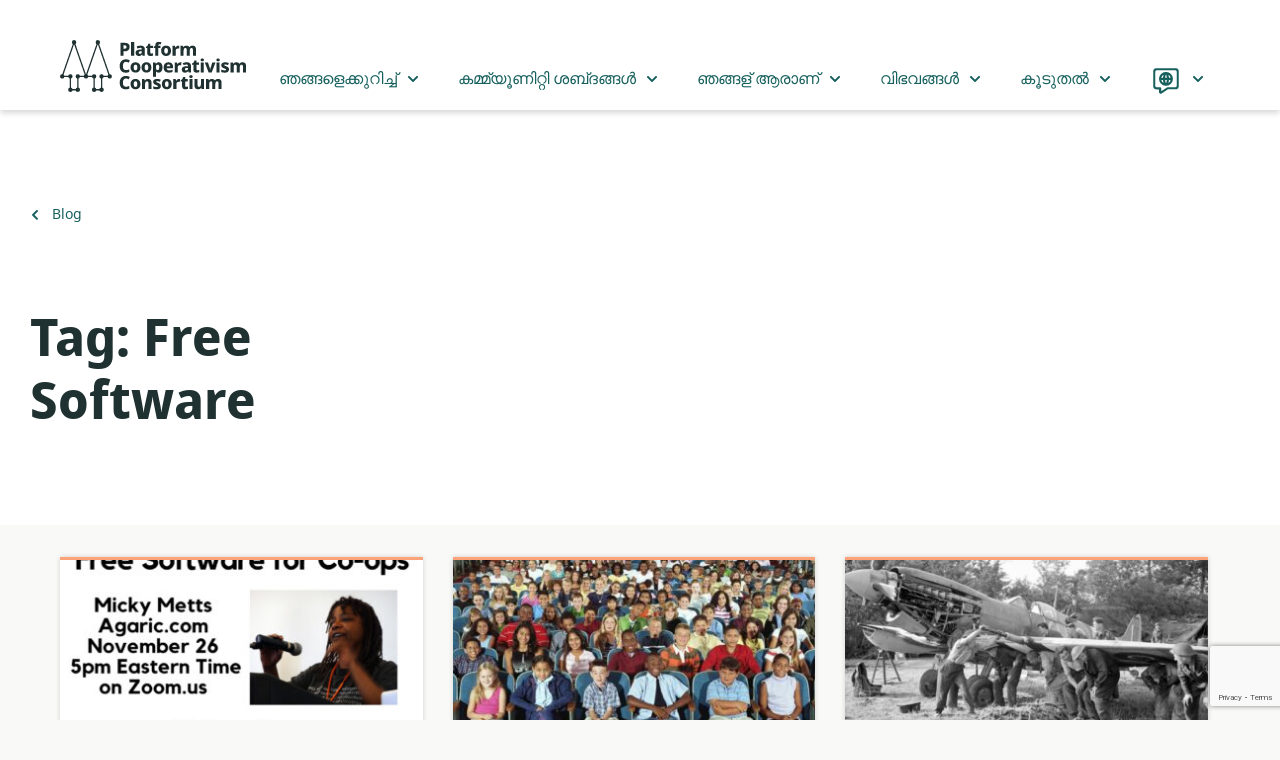

--- FILE ---
content_type: text/html; charset=UTF-8
request_url: https://platform.coop/ml/blog/tag/free-software/
body_size: 35137
content:
<!doctype html>
<html class="no-js" lang="ml-IN">
  <head>
  <meta charset="utf-8">
  <meta http-equiv="x-ua-compatible" content="ie=edge">
  <meta name="viewport" content="width=device-width, initial-scale=1, shrink-to-fit=no">
  <link rel="shortcut icon" href="https://platform.coop/wp-content/themes/pcc/dist/images/favicon_27ed838c.png" type="image/png">
<link rel="shortcut icon" href="https://platform.coop/wp-content/themes/pcc/dist/images/favicon_d8fd9faa.svg" type="image/svg+xml">
  <script>(function(html){html.className = html.className.replace(/\bno-js\b/,'js')})(document.documentElement);</script>
    <title>Tag: Free Software | Platform Cooperativism Consortium</title>
	<style>img:is([sizes="auto" i], [sizes^="auto," i]) { contain-intrinsic-size: 3000px 1500px }</style>
	<script type="text/javascript">
/* <![CDATA[ */
window.koko_analytics = {"url":"https:\/\/platform.coop\/wp-admin\/admin-ajax.php?action=koko_analytics_collect","site_url":"https:\/\/platform.coop","post_id":0,"path":"\/ml\/blog\/tag\/free-software\/","method":"cookie","use_cookie":true};
/* ]]> */
</script>
<link rel="alternate" href="https://platform.coop/af/blog/tag/free-software/" hreflang="af" />
<link rel="alternate" href="https://platform.coop/id/blog/tag/free-software/" hreflang="id" />
<link rel="alternate" href="https://platform.coop/ca/blog/tag/free-software/" hreflang="ca" />
<link rel="alternate" href="https://platform.coop/de/blog/tag/free-software/" hreflang="de" />
<link rel="alternate" href="https://platform.coop/blog/tag/free-software/" hreflang="en" />
<link rel="alternate" href="https://platform.coop/es/blog/tag/free-software/" hreflang="es" />
<link rel="alternate" href="https://platform.coop/eu/blog/tag/free-software/" hreflang="eu" />
<link rel="alternate" href="https://platform.coop/fr/blog/tag/free-software/" hreflang="fr" />
<link rel="alternate" href="https://platform.coop/it/blog/tag/free-software/" hreflang="it" />
<link rel="alternate" href="https://platform.coop/ja/blog/tag/free-software/" hreflang="ja" />
<link rel="alternate" href="https://platform.coop/pl/blog/tag/free-software/" hreflang="pl" />
<link rel="alternate" href="https://platform.coop/pt/blog/tag/free-software/" hreflang="pt" />
<link rel="alternate" href="https://platform.coop/fi/blog/tag/free-software/" hreflang="fi" />
<link rel="alternate" href="https://platform.coop/sv/blog/tag/free-software/" hreflang="sv" />
<link rel="alternate" href="https://platform.coop/tr/blog/tag/free-software/" hreflang="tr" />
<link rel="alternate" href="https://platform.coop/ru/blog/tag/free-software/" hreflang="ru" />
<link rel="alternate" href="https://platform.coop/hi/blog/tag/free-software/" hreflang="hi" />
<link rel="alternate" href="https://platform.coop/bn/blog/tag/free-software/" hreflang="bn" />
<link rel="alternate" href="https://platform.coop/gu/blog/tag/free-software/" hreflang="gu" />
<link rel="alternate" href="https://platform.coop/ml/blog/tag/free-software/" hreflang="ml" />
<link rel="alternate" href="https://platform.coop/zh/blog/tag/free-software/" hreflang="zh" />

<!-- The SEO Framework by Sybre Waaijer -->
<link rel="canonical" href="https://platform.coop/ml/blog/tag/free-software/" />
<meta property="og:type" content="website" />
<meta property="og:locale" content="ml_IN" />
<meta property="og:site_name" content="Platform Cooperativism Consortium" />
<meta property="og:title" content="Tag: Free Software | Platform Cooperativism Consortium" />
<meta property="og:url" content="https://platform.coop/ml/blog/tag/free-software/" />
<meta name="twitter:card" content="summary_large_image" />
<meta name="twitter:title" content="Tag: Free Software | Platform Cooperativism Consortium" />
<script type="application/ld+json">{"@context":"https://schema.org","@graph":[{"@type":"WebSite","@id":"https://platform.coop/ml/#/schema/WebSite","url":"https://platform.coop/ml/","name":"Platform Cooperativism Consortium","description":"A hub that helps you start, grow, or convert to platform co&#x2d;ops.","inLanguage":"ml-IN","potentialAction":{"@type":"SearchAction","target":{"@type":"EntryPoint","urlTemplate":"https://platform.coop/ml/search/{search_term_string}/"},"query-input":"required name=search_term_string"},"publisher":{"@type":"Organization","@id":"https://platform.coop/ml/#/schema/Organization","name":"Platform Cooperativism Consortium","url":"https://platform.coop/ml/","sameAs":["https://www.facebook.com/groups/1487620331468306/","https://twitter.com/platformcoop/","https://www.instagram.com/platform.coop/"]}},{"@type":"CollectionPage","@id":"https://platform.coop/ml/blog/tag/free-software/","url":"https://platform.coop/ml/blog/tag/free-software/","name":"Tag: Free Software | Platform Cooperativism Consortium","inLanguage":"ml-IN","isPartOf":{"@id":"https://platform.coop/ml/#/schema/WebSite"},"breadcrumb":{"@type":"BreadcrumbList","@id":"https://platform.coop/ml/#/schema/BreadcrumbList","itemListElement":[{"@type":"ListItem","position":1,"item":"https://platform.coop/ml/","name":"Platform Cooperativism Consortium"},{"@type":"ListItem","position":2,"name":"Tag: Free Software"}]}}]}</script>
<!-- / The SEO Framework by Sybre Waaijer | 2.06ms meta | 0.21ms boot -->

<link rel="alternate" type="application/rss+xml" title="Platform Cooperativism Consortium &raquo; Feed" href="https://platform.coop/ml/feed/" />
<link rel="alternate" type="application/rss+xml" title="Platform Cooperativism Consortium &raquo; Free Software Tag Feed" href="https://platform.coop/ml/blog/tag/free-software/feed/" />
<style id='global-styles-inline-css' type='text/css'>
:root{--wp--preset--aspect-ratio--square: 1;--wp--preset--aspect-ratio--4-3: 4/3;--wp--preset--aspect-ratio--3-4: 3/4;--wp--preset--aspect-ratio--3-2: 3/2;--wp--preset--aspect-ratio--2-3: 2/3;--wp--preset--aspect-ratio--16-9: 16/9;--wp--preset--aspect-ratio--9-16: 9/16;--wp--preset--color--black: #000000;--wp--preset--color--cyan-bluish-gray: #abb8c3;--wp--preset--color--white: #ffffff;--wp--preset--color--pale-pink: #f78da7;--wp--preset--color--vivid-red: #cf2e2e;--wp--preset--color--luminous-vivid-orange: #ff6900;--wp--preset--color--luminous-vivid-amber: #fcb900;--wp--preset--color--light-green-cyan: #7bdcb5;--wp--preset--color--vivid-green-cyan: #00d084;--wp--preset--color--pale-cyan-blue: #8ed1fc;--wp--preset--color--vivid-cyan-blue: #0693e3;--wp--preset--color--vivid-purple: #9b51e0;--wp--preset--color--dark-green: #076431;--wp--preset--color--green: #0B8441;--wp--preset--color--light-green: #45D385;--wp--preset--color--pale-green: #C9F8DB;--wp--preset--color--dark-red: #973102;--wp--preset--color--red: #FF621A;--wp--preset--color--light-red: #FFA47A;--wp--preset--color--lighter-red: #FCC2A7;--wp--preset--color--pale-red: #FDC2A7;--wp--preset--color--dark-blue: #16605D;--wp--preset--color--blue: #1D7C79;--wp--preset--color--light-blue: #30CFC9;--wp--preset--color--pale-blue: #C5FDF9;--wp--preset--color--dark-yellow: #E8AA00;--wp--preset--color--yellow: #FACE00;--wp--preset--color--pale-yellow: #FCEEB0;--wp--preset--color--off-white: #F9F9F7;--wp--preset--color--grey: #707070;--wp--preset--color--light-grey: #F0EFEF;--wp--preset--color--dark-mint: #203131;--wp--preset--color--dark-mint-light: #294040;--wp--preset--color--warm-grey: #585850;--wp--preset--color--warm-grey-light: #B2B2A7;--wp--preset--gradient--vivid-cyan-blue-to-vivid-purple: linear-gradient(135deg,rgba(6,147,227,1) 0%,rgb(155,81,224) 100%);--wp--preset--gradient--light-green-cyan-to-vivid-green-cyan: linear-gradient(135deg,rgb(122,220,180) 0%,rgb(0,208,130) 100%);--wp--preset--gradient--luminous-vivid-amber-to-luminous-vivid-orange: linear-gradient(135deg,rgba(252,185,0,1) 0%,rgba(255,105,0,1) 100%);--wp--preset--gradient--luminous-vivid-orange-to-vivid-red: linear-gradient(135deg,rgba(255,105,0,1) 0%,rgb(207,46,46) 100%);--wp--preset--gradient--very-light-gray-to-cyan-bluish-gray: linear-gradient(135deg,rgb(238,238,238) 0%,rgb(169,184,195) 100%);--wp--preset--gradient--cool-to-warm-spectrum: linear-gradient(135deg,rgb(74,234,220) 0%,rgb(151,120,209) 20%,rgb(207,42,186) 40%,rgb(238,44,130) 60%,rgb(251,105,98) 80%,rgb(254,248,76) 100%);--wp--preset--gradient--blush-light-purple: linear-gradient(135deg,rgb(255,206,236) 0%,rgb(152,150,240) 100%);--wp--preset--gradient--blush-bordeaux: linear-gradient(135deg,rgb(254,205,165) 0%,rgb(254,45,45) 50%,rgb(107,0,62) 100%);--wp--preset--gradient--luminous-dusk: linear-gradient(135deg,rgb(255,203,112) 0%,rgb(199,81,192) 50%,rgb(65,88,208) 100%);--wp--preset--gradient--pale-ocean: linear-gradient(135deg,rgb(255,245,203) 0%,rgb(182,227,212) 50%,rgb(51,167,181) 100%);--wp--preset--gradient--electric-grass: linear-gradient(135deg,rgb(202,248,128) 0%,rgb(113,206,126) 100%);--wp--preset--gradient--midnight: linear-gradient(135deg,rgb(2,3,129) 0%,rgb(40,116,252) 100%);--wp--preset--font-size--small: 13px;--wp--preset--font-size--medium: 20px;--wp--preset--font-size--large: 36px;--wp--preset--font-size--x-large: 42px;--wp--preset--spacing--20: 0.44rem;--wp--preset--spacing--30: 0.67rem;--wp--preset--spacing--40: 1rem;--wp--preset--spacing--50: 1.5rem;--wp--preset--spacing--60: 2.25rem;--wp--preset--spacing--70: 3.38rem;--wp--preset--spacing--80: 5.06rem;--wp--preset--shadow--natural: 6px 6px 9px rgba(0, 0, 0, 0.2);--wp--preset--shadow--deep: 12px 12px 50px rgba(0, 0, 0, 0.4);--wp--preset--shadow--sharp: 6px 6px 0px rgba(0, 0, 0, 0.2);--wp--preset--shadow--outlined: 6px 6px 0px -3px rgba(255, 255, 255, 1), 6px 6px rgba(0, 0, 0, 1);--wp--preset--shadow--crisp: 6px 6px 0px rgba(0, 0, 0, 1);}:where(body) { margin: 0; }.wp-site-blocks > .alignleft { float: left; margin-right: 2em; }.wp-site-blocks > .alignright { float: right; margin-left: 2em; }.wp-site-blocks > .aligncenter { justify-content: center; margin-left: auto; margin-right: auto; }:where(.is-layout-flex){gap: 0.5em;}:where(.is-layout-grid){gap: 0.5em;}.is-layout-flow > .alignleft{float: left;margin-inline-start: 0;margin-inline-end: 2em;}.is-layout-flow > .alignright{float: right;margin-inline-start: 2em;margin-inline-end: 0;}.is-layout-flow > .aligncenter{margin-left: auto !important;margin-right: auto !important;}.is-layout-constrained > .alignleft{float: left;margin-inline-start: 0;margin-inline-end: 2em;}.is-layout-constrained > .alignright{float: right;margin-inline-start: 2em;margin-inline-end: 0;}.is-layout-constrained > .aligncenter{margin-left: auto !important;margin-right: auto !important;}.is-layout-constrained > :where(:not(.alignleft):not(.alignright):not(.alignfull)){margin-left: auto !important;margin-right: auto !important;}body .is-layout-flex{display: flex;}.is-layout-flex{flex-wrap: wrap;align-items: center;}.is-layout-flex > :is(*, div){margin: 0;}body .is-layout-grid{display: grid;}.is-layout-grid > :is(*, div){margin: 0;}body{padding-top: 0px;padding-right: 0px;padding-bottom: 0px;padding-left: 0px;}a:where(:not(.wp-element-button)){text-decoration: underline;}:root :where(.wp-element-button, .wp-block-button__link){background-color: #32373c;border-width: 0;color: #fff;font-family: inherit;font-size: inherit;line-height: inherit;padding: calc(0.667em + 2px) calc(1.333em + 2px);text-decoration: none;}.has-black-color{color: var(--wp--preset--color--black) !important;}.has-cyan-bluish-gray-color{color: var(--wp--preset--color--cyan-bluish-gray) !important;}.has-white-color{color: var(--wp--preset--color--white) !important;}.has-pale-pink-color{color: var(--wp--preset--color--pale-pink) !important;}.has-vivid-red-color{color: var(--wp--preset--color--vivid-red) !important;}.has-luminous-vivid-orange-color{color: var(--wp--preset--color--luminous-vivid-orange) !important;}.has-luminous-vivid-amber-color{color: var(--wp--preset--color--luminous-vivid-amber) !important;}.has-light-green-cyan-color{color: var(--wp--preset--color--light-green-cyan) !important;}.has-vivid-green-cyan-color{color: var(--wp--preset--color--vivid-green-cyan) !important;}.has-pale-cyan-blue-color{color: var(--wp--preset--color--pale-cyan-blue) !important;}.has-vivid-cyan-blue-color{color: var(--wp--preset--color--vivid-cyan-blue) !important;}.has-vivid-purple-color{color: var(--wp--preset--color--vivid-purple) !important;}.has-dark-green-color{color: var(--wp--preset--color--dark-green) !important;}.has-green-color{color: var(--wp--preset--color--green) !important;}.has-light-green-color{color: var(--wp--preset--color--light-green) !important;}.has-pale-green-color{color: var(--wp--preset--color--pale-green) !important;}.has-dark-red-color{color: var(--wp--preset--color--dark-red) !important;}.has-red-color{color: var(--wp--preset--color--red) !important;}.has-light-red-color{color: var(--wp--preset--color--light-red) !important;}.has-lighter-red-color{color: var(--wp--preset--color--lighter-red) !important;}.has-pale-red-color{color: var(--wp--preset--color--pale-red) !important;}.has-dark-blue-color{color: var(--wp--preset--color--dark-blue) !important;}.has-blue-color{color: var(--wp--preset--color--blue) !important;}.has-light-blue-color{color: var(--wp--preset--color--light-blue) !important;}.has-pale-blue-color{color: var(--wp--preset--color--pale-blue) !important;}.has-dark-yellow-color{color: var(--wp--preset--color--dark-yellow) !important;}.has-yellow-color{color: var(--wp--preset--color--yellow) !important;}.has-pale-yellow-color{color: var(--wp--preset--color--pale-yellow) !important;}.has-off-white-color{color: var(--wp--preset--color--off-white) !important;}.has-grey-color{color: var(--wp--preset--color--grey) !important;}.has-light-grey-color{color: var(--wp--preset--color--light-grey) !important;}.has-dark-mint-color{color: var(--wp--preset--color--dark-mint) !important;}.has-dark-mint-light-color{color: var(--wp--preset--color--dark-mint-light) !important;}.has-warm-grey-color{color: var(--wp--preset--color--warm-grey) !important;}.has-warm-grey-light-color{color: var(--wp--preset--color--warm-grey-light) !important;}.has-black-background-color{background-color: var(--wp--preset--color--black) !important;}.has-cyan-bluish-gray-background-color{background-color: var(--wp--preset--color--cyan-bluish-gray) !important;}.has-white-background-color{background-color: var(--wp--preset--color--white) !important;}.has-pale-pink-background-color{background-color: var(--wp--preset--color--pale-pink) !important;}.has-vivid-red-background-color{background-color: var(--wp--preset--color--vivid-red) !important;}.has-luminous-vivid-orange-background-color{background-color: var(--wp--preset--color--luminous-vivid-orange) !important;}.has-luminous-vivid-amber-background-color{background-color: var(--wp--preset--color--luminous-vivid-amber) !important;}.has-light-green-cyan-background-color{background-color: var(--wp--preset--color--light-green-cyan) !important;}.has-vivid-green-cyan-background-color{background-color: var(--wp--preset--color--vivid-green-cyan) !important;}.has-pale-cyan-blue-background-color{background-color: var(--wp--preset--color--pale-cyan-blue) !important;}.has-vivid-cyan-blue-background-color{background-color: var(--wp--preset--color--vivid-cyan-blue) !important;}.has-vivid-purple-background-color{background-color: var(--wp--preset--color--vivid-purple) !important;}.has-dark-green-background-color{background-color: var(--wp--preset--color--dark-green) !important;}.has-green-background-color{background-color: var(--wp--preset--color--green) !important;}.has-light-green-background-color{background-color: var(--wp--preset--color--light-green) !important;}.has-pale-green-background-color{background-color: var(--wp--preset--color--pale-green) !important;}.has-dark-red-background-color{background-color: var(--wp--preset--color--dark-red) !important;}.has-red-background-color{background-color: var(--wp--preset--color--red) !important;}.has-light-red-background-color{background-color: var(--wp--preset--color--light-red) !important;}.has-lighter-red-background-color{background-color: var(--wp--preset--color--lighter-red) !important;}.has-pale-red-background-color{background-color: var(--wp--preset--color--pale-red) !important;}.has-dark-blue-background-color{background-color: var(--wp--preset--color--dark-blue) !important;}.has-blue-background-color{background-color: var(--wp--preset--color--blue) !important;}.has-light-blue-background-color{background-color: var(--wp--preset--color--light-blue) !important;}.has-pale-blue-background-color{background-color: var(--wp--preset--color--pale-blue) !important;}.has-dark-yellow-background-color{background-color: var(--wp--preset--color--dark-yellow) !important;}.has-yellow-background-color{background-color: var(--wp--preset--color--yellow) !important;}.has-pale-yellow-background-color{background-color: var(--wp--preset--color--pale-yellow) !important;}.has-off-white-background-color{background-color: var(--wp--preset--color--off-white) !important;}.has-grey-background-color{background-color: var(--wp--preset--color--grey) !important;}.has-light-grey-background-color{background-color: var(--wp--preset--color--light-grey) !important;}.has-dark-mint-background-color{background-color: var(--wp--preset--color--dark-mint) !important;}.has-dark-mint-light-background-color{background-color: var(--wp--preset--color--dark-mint-light) !important;}.has-warm-grey-background-color{background-color: var(--wp--preset--color--warm-grey) !important;}.has-warm-grey-light-background-color{background-color: var(--wp--preset--color--warm-grey-light) !important;}.has-black-border-color{border-color: var(--wp--preset--color--black) !important;}.has-cyan-bluish-gray-border-color{border-color: var(--wp--preset--color--cyan-bluish-gray) !important;}.has-white-border-color{border-color: var(--wp--preset--color--white) !important;}.has-pale-pink-border-color{border-color: var(--wp--preset--color--pale-pink) !important;}.has-vivid-red-border-color{border-color: var(--wp--preset--color--vivid-red) !important;}.has-luminous-vivid-orange-border-color{border-color: var(--wp--preset--color--luminous-vivid-orange) !important;}.has-luminous-vivid-amber-border-color{border-color: var(--wp--preset--color--luminous-vivid-amber) !important;}.has-light-green-cyan-border-color{border-color: var(--wp--preset--color--light-green-cyan) !important;}.has-vivid-green-cyan-border-color{border-color: var(--wp--preset--color--vivid-green-cyan) !important;}.has-pale-cyan-blue-border-color{border-color: var(--wp--preset--color--pale-cyan-blue) !important;}.has-vivid-cyan-blue-border-color{border-color: var(--wp--preset--color--vivid-cyan-blue) !important;}.has-vivid-purple-border-color{border-color: var(--wp--preset--color--vivid-purple) !important;}.has-dark-green-border-color{border-color: var(--wp--preset--color--dark-green) !important;}.has-green-border-color{border-color: var(--wp--preset--color--green) !important;}.has-light-green-border-color{border-color: var(--wp--preset--color--light-green) !important;}.has-pale-green-border-color{border-color: var(--wp--preset--color--pale-green) !important;}.has-dark-red-border-color{border-color: var(--wp--preset--color--dark-red) !important;}.has-red-border-color{border-color: var(--wp--preset--color--red) !important;}.has-light-red-border-color{border-color: var(--wp--preset--color--light-red) !important;}.has-lighter-red-border-color{border-color: var(--wp--preset--color--lighter-red) !important;}.has-pale-red-border-color{border-color: var(--wp--preset--color--pale-red) !important;}.has-dark-blue-border-color{border-color: var(--wp--preset--color--dark-blue) !important;}.has-blue-border-color{border-color: var(--wp--preset--color--blue) !important;}.has-light-blue-border-color{border-color: var(--wp--preset--color--light-blue) !important;}.has-pale-blue-border-color{border-color: var(--wp--preset--color--pale-blue) !important;}.has-dark-yellow-border-color{border-color: var(--wp--preset--color--dark-yellow) !important;}.has-yellow-border-color{border-color: var(--wp--preset--color--yellow) !important;}.has-pale-yellow-border-color{border-color: var(--wp--preset--color--pale-yellow) !important;}.has-off-white-border-color{border-color: var(--wp--preset--color--off-white) !important;}.has-grey-border-color{border-color: var(--wp--preset--color--grey) !important;}.has-light-grey-border-color{border-color: var(--wp--preset--color--light-grey) !important;}.has-dark-mint-border-color{border-color: var(--wp--preset--color--dark-mint) !important;}.has-dark-mint-light-border-color{border-color: var(--wp--preset--color--dark-mint-light) !important;}.has-warm-grey-border-color{border-color: var(--wp--preset--color--warm-grey) !important;}.has-warm-grey-light-border-color{border-color: var(--wp--preset--color--warm-grey-light) !important;}.has-vivid-cyan-blue-to-vivid-purple-gradient-background{background: var(--wp--preset--gradient--vivid-cyan-blue-to-vivid-purple) !important;}.has-light-green-cyan-to-vivid-green-cyan-gradient-background{background: var(--wp--preset--gradient--light-green-cyan-to-vivid-green-cyan) !important;}.has-luminous-vivid-amber-to-luminous-vivid-orange-gradient-background{background: var(--wp--preset--gradient--luminous-vivid-amber-to-luminous-vivid-orange) !important;}.has-luminous-vivid-orange-to-vivid-red-gradient-background{background: var(--wp--preset--gradient--luminous-vivid-orange-to-vivid-red) !important;}.has-very-light-gray-to-cyan-bluish-gray-gradient-background{background: var(--wp--preset--gradient--very-light-gray-to-cyan-bluish-gray) !important;}.has-cool-to-warm-spectrum-gradient-background{background: var(--wp--preset--gradient--cool-to-warm-spectrum) !important;}.has-blush-light-purple-gradient-background{background: var(--wp--preset--gradient--blush-light-purple) !important;}.has-blush-bordeaux-gradient-background{background: var(--wp--preset--gradient--blush-bordeaux) !important;}.has-luminous-dusk-gradient-background{background: var(--wp--preset--gradient--luminous-dusk) !important;}.has-pale-ocean-gradient-background{background: var(--wp--preset--gradient--pale-ocean) !important;}.has-electric-grass-gradient-background{background: var(--wp--preset--gradient--electric-grass) !important;}.has-midnight-gradient-background{background: var(--wp--preset--gradient--midnight) !important;}.has-small-font-size{font-size: var(--wp--preset--font-size--small) !important;}.has-medium-font-size{font-size: var(--wp--preset--font-size--medium) !important;}.has-large-font-size{font-size: var(--wp--preset--font-size--large) !important;}.has-x-large-font-size{font-size: var(--wp--preset--font-size--x-large) !important;}
:where(.wp-block-post-template.is-layout-flex){gap: 1.25em;}:where(.wp-block-post-template.is-layout-grid){gap: 1.25em;}
:where(.wp-block-columns.is-layout-flex){gap: 2em;}:where(.wp-block-columns.is-layout-grid){gap: 2em;}
:root :where(.wp-block-pullquote){font-size: 1.5em;line-height: 1.6;}
</style>
<link rel='stylesheet' id='platformcoop/main.css-css' href='https://platform.coop/wp-content/themes/pcc/dist/styles/main_befa9f59.css' type='text/css' media='all' />
<script type="text/javascript" id="wpgmza_data-js-extra">
/* <![CDATA[ */
var wpgmza_google_api_status = {"message":"Engine is not google-maps","code":"ENGINE_NOT_GOOGLE_MAPS"};
/* ]]> */
</script>
<script type="text/javascript" src="https://platform.coop/wp-content/plugins/wp-google-maps/wpgmza_data.js?ver=6.8.3" id="wpgmza_data-js"></script>
<script type="text/javascript" src="https://platform.coop/wp-includes/js/jquery/jquery.min.js?ver=3.7.1" id="jquery-core-js"></script>
<script type="text/javascript" src="https://platform.coop/wp-includes/js/jquery/jquery-migrate.min.js?ver=3.4.1" id="jquery-migrate-js"></script>
<link rel="https://api.w.org/" href="https://platform.coop/wp-json/" /><link rel="alternate" title="JSON" type="application/json" href="https://platform.coop/wp-json/wp/v2/tags/1469" /><link rel="EditURI" type="application/rsd+xml" title="RSD" href="https://platform.coop/xmlrpc.php?rsd" />
<style type='text/css'>
:root{--dark-green:#076431;--green:#0B8441;--light-green:#45D385;--pale-green:#C9F8DB;--dark-red:#973102;--red:#FF621A;--light-red:#FFA47A;--lighter-red:#FCC2A7;--pale-red:#FDC2A7;--dark-blue:#16605D;--blue:#1D7C79;--light-blue:#30CFC9;--pale-blue:#C5FDF9;--dark-yellow:#E8AA00;--yellow:#FACE00;--pale-yellow:#FCEEB0;--white:#fff;--off-white:#F9F9F7;--grey:#707070;--light-grey:#F0EFEF;--dark-mint:#203131;--dark-mint-light:#294040;--warm-grey:#585850;--warm-grey-light:#B2B2A7;}</style>
		<style type="text/css" id="wp-custom-css">
			img:is([sizes="auto" i], [sizes^="auto," i]) {
	contain-intrinsic-size: revert !important}		</style>
		</head>
  <body class="archive tag tag-free-software tag-1469 wp-embed-responsive wp-theme-pccresources app-data index-data archive-data tag-data tag-1469-data tag-free-software-data">
    <a class="skip-link" href="#main">Skip to main content</a>
            <header class="banner">
  <div class="container">
    <a class="brand" href="https://platform.coop/" rel="home"><svg class="logo" aria-hidden="true" xmlns="http://www.w3.org/2000/svg" viewBox="0 0 282.08 78.75"><defs><style>.cls-1{fill:currentColor}.cls-2{fill:none;stroke:currentColor;stroke-miterlimit:10;stroke-width:2px}</style></defs><path class="cls-1" d="M98.19 4.2q3.78 0 5.59 1.63a5.86 5.86 0 0 1 1.81 4.59 7.58 7.58 0 0 1-.72 3.27 5.67 5.67 0 0 1-2.37 2.49 9.14 9.14 0 0 1-4.51.95h-1.65v6.8h-4.7V4.2zM98 8h-1.66v5.25h1.24a4 4 0 0 0 2.35-.64 2.39 2.39 0 0 0 .91-2.1C100.84 8.88 99.9 8 98 8zm14.47 15.93h-4.67v-21h4.67zm9.94-15.47A7 7 0 0 1 127 9.82a5 5 0 0 1 1.63 4v10.11h-3.23l-.91-2.05h-.12a6.37 6.37 0 0 1-2 1.77 6.54 6.54 0 0 1-3 .55A4.8 4.8 0 0 1 116 23a4.69 4.69 0 0 1-1.32-3.67 4 4 0 0 1 1.69-3.59 9.64 9.64 0 0 1 5-1.3l2.6-.08v-.44a2 2 0 0 0-.57-1.61 2.3 2.3 0 0 0-1.56-.49 7.35 7.35 0 0 0-2.09.31c-.7.22-1.43.48-2.16.79l-1.39-3.08a11.05 11.05 0 0 1 2.82-1 15.75 15.75 0 0 1 3.39-.38zM124 17l-1.41.06a4.07 4.07 0 0 0-2.43.62 1.86 1.86 0 0 0-.69 1.53 1.5 1.5 0 0 0 .48 1.26 2.09 2.09 0 0 0 1.28.37 2.89 2.89 0 0 0 2-.71 2.4 2.4 0 0 0 .8-1.91zm14.57 3.5a6.28 6.28 0 0 0 1.32-.14 10.28 10.28 0 0 0 1.25-.36v3.43a9.55 9.55 0 0 1-1.71.55 10.22 10.22 0 0 1-2.29.22 6.48 6.48 0 0 1-2.5-.45 3.51 3.51 0 0 1-1.72-1.58 6.49 6.49 0 0 1-.62-3.11v-6.82h-1.93v-1.93l2.32-1.5 1.31-3.2h3v3.15h4v3.48h-4v6.66a1.53 1.53 0 0 0 .45 1.2 1.67 1.67 0 0 0 1.12.4zm13.98-8.26h-3.42v11.69h-4.64V12.24h-2.16V10l2.21-1.18v-.75c0-1.95.44-3.32 1.33-4.1a5.71 5.71 0 0 1 3.92-1.18A12.13 12.13 0 0 1 152 3a10.63 10.63 0 0 1 1.81.49l-1.11 3.2c-.29-.09-.61-.17-.95-.24a6.63 6.63 0 0 0-1.15-.09c-.95 0-1.43.58-1.43 1.74v.69h3.42zm15.8 4.06a8 8 0 0 1-2 5.86 7.33 7.33 0 0 1-5.48 2 7.83 7.83 0 0 1-3.83-.91 6.45 6.45 0 0 1-2.62-2.68 8.91 8.91 0 0 1-1-4.31 8 8 0 0 1 2-5.79 7.37 7.37 0 0 1 5.5-2 8 8 0 0 1 3.83.91 6.58 6.58 0 0 1 2.62 2.66 8.7 8.7 0 0 1 .98 4.26zm-10.16 0a6.61 6.61 0 0 0 .63 3.21 2.25 2.25 0 0 0 2.1 1.1 2.2 2.2 0 0 0 2.07-1.1 6.48 6.48 0 0 0 .64-3.21 6.2 6.2 0 0 0-.64-3.16 2.57 2.57 0 0 0-4.17 0 6.31 6.31 0 0 0-.63 3.16zm21.38-7.82h.8a5.89 5.89 0 0 1 .69.1l-.39 4.42a5.9 5.9 0 0 0-1.49-.14 5.31 5.31 0 0 0-1.75.29 3 3 0 0 0-1.44 1 3.52 3.52 0 0 0-.56 2.16v7.6h-4.67V8.76h3.51l.71 2.49h.2A6.1 6.1 0 0 1 177 9.3a4.35 4.35 0 0 1 2.57-.82zm21.35 0a5.39 5.39 0 0 1 3.94 1.32 5.73 5.73 0 0 1 1.34 4.2v9.89h-4.64v-8.6a4.3 4.3 0 0 0-.53-2.41 1.74 1.74 0 0 0-1.54-.76 2.18 2.18 0 0 0-2.08 1.13 7.12 7.12 0 0 0-.6 3.26v7.38h-4.64v-8.6a4.57 4.57 0 0 0-.5-2.4 1.72 1.72 0 0 0-1.55-.77 2.11 2.11 0 0 0-2.12 1.29 9 9 0 0 0-.57 3.61v6.91h-4.67V8.76h3.54l.66 1.91h.2A4.17 4.17 0 0 1 189 9.05a6.08 6.08 0 0 1 2.67-.57q3.26 0 4.56 2.16h.28A4.41 4.41 0 0 1 198.38 9a6.06 6.06 0 0 1 2.54-.52zM99.93 33.07a3.86 3.86 0 0 0-3.36 1.67 8 8 0 0 0-1.17 4.63A7.83 7.83 0 0 0 96.53 44a4 4 0 0 0 3.54 1.59 9.75 9.75 0 0 0 2.45-.32c.81-.21 1.67-.49 2.57-.82v4a12.14 12.14 0 0 1-2.62.8 15.26 15.26 0 0 1-2.87.25 9.37 9.37 0 0 1-5.14-1.27 7.48 7.48 0 0 1-2.94-3.54 13.48 13.48 0 0 1-1-5.3 12.27 12.27 0 0 1 1.09-5.28 8.42 8.42 0 0 1 3.19-3.59 9.6 9.6 0 0 1 5.11-1.3 13.65 13.65 0 0 1 5.92 1.39l-1.47 3.75a17.83 17.83 0 0 0-2.21-.88 7.22 7.22 0 0 0-2.22-.41zM122 41.55a8.07 8.07 0 0 1-2 5.86 7.33 7.33 0 0 1-5.48 2 7.83 7.83 0 0 1-3.83-.91 6.45 6.45 0 0 1-2.69-2.64 8.94 8.94 0 0 1-1-4.31 7.93 7.93 0 0 1 2-5.79 7.37 7.37 0 0 1 5.5-2 7.93 7.93 0 0 1 3.82.91A6.54 6.54 0 0 1 121 37.3a8.78 8.78 0 0 1 1 4.25zm-10.16 0a6.54 6.54 0 0 0 .63 3.2 2.22 2.22 0 0 0 2.1 1.11 2.19 2.19 0 0 0 2.07-1.11 6.41 6.41 0 0 0 .64-3.2 6.2 6.2 0 0 0-.64-3.16 2.57 2.57 0 0 0-4.17 0 6.31 6.31 0 0 0-.66 3.16zm26.73 0a8 8 0 0 1-2 5.86 7.32 7.32 0 0 1-5.48 2 7.86 7.86 0 0 1-3.83-.91 6.45 6.45 0 0 1-2.62-2.68 8.94 8.94 0 0 1-1-4.31 8 8 0 0 1 2-5.79 7.37 7.37 0 0 1 5.5-2 8 8 0 0 1 3.83.91 6.52 6.52 0 0 1 2.62 2.66 8.67 8.67 0 0 1 .98 4.26zm-10.16 0a6.54 6.54 0 0 0 .63 3.2 2.52 2.52 0 0 0 4.18 0 6.54 6.54 0 0 0 .63-3.2 6.31 6.31 0 0 0-.63-3.16 2.58 2.58 0 0 0-4.18 0 6.31 6.31 0 0 0-.63 3.16zm21.41-7.82a4.83 4.83 0 0 1 4.06 2 9.49 9.49 0 0 1 1.52 5.81 11.09 11.09 0 0 1-.75 4.35 5.92 5.92 0 0 1-2 2.65 5 5 0 0 1-2.94.9 4.78 4.78 0 0 1-2.56-.58 5.84 5.84 0 0 1-1.47-1.27h-.2c.06.35.1.72.14 1.11a12 12 0 0 1 .06 1.24v5.86H141V34h3.78l.67 1.93h.22a5.37 5.37 0 0 1 1.57-1.54 4.54 4.54 0 0 1 2.58-.66zm-1.63 3.68a2.09 2.09 0 0 0-2 .91 5.58 5.58 0 0 0-.58 2.79v.41a6.94 6.94 0 0 0 .55 3.1 2.09 2.09 0 0 0 2 1.07q2.41 0 2.41-4.2a6.16 6.16 0 0 0-.57-3.09 2 2 0 0 0-1.81-.99zm16.27-3.68a7.15 7.15 0 0 1 5.08 1.76 6.71 6.71 0 0 1 1.88 5.15v2.15h-9.59a3.35 3.35 0 0 0 1 2.38 3.58 3.58 0 0 0 2.6.88 12 12 0 0 0 2.65-.27 12.25 12.25 0 0 0 2.46-.89v3.46a9.47 9.47 0 0 1-2.38.84 16.1 16.1 0 0 1-3.12.26 9.54 9.54 0 0 1-4.07-.83 6.18 6.18 0 0 1-2.79-2.54 8.47 8.47 0 0 1-1-4.39q0-4 2-6a7.34 7.34 0 0 1 5.28-1.96zm.08 3.24a2.44 2.44 0 0 0-1.78.69 3.29 3.29 0 0 0-.84 2.12h5.22a3.22 3.22 0 0 0-.68-2 2.3 2.3 0 0 0-1.92-.78zm18.18-3.24h.8a5.89 5.89 0 0 1 .69.1l-.39 4.37a5.9 5.9 0 0 0-1.49-.14 5.31 5.31 0 0 0-1.75.29 3 3 0 0 0-1.44 1 3.52 3.52 0 0 0-.57 2.16v7.59h-4.66V34h3.5l.72 2.48h.2a6.17 6.17 0 0 1 1.81-1.94 4.29 4.29 0 0 1 2.58-.81zm9.67-.02a6.91 6.91 0 0 1 4.61 1.36 5 5 0 0 1 1.63 4v10.1h-3.23l-.91-2h-.11a5.47 5.47 0 0 1-5 2.32 4.76 4.76 0 0 1-3.38-1.23 4.65 4.65 0 0 1-1.33-3.67 4 4 0 0 1 1.7-3.59 9.49 9.49 0 0 1 5-1.3l2.59-.08v-.45a2.06 2.06 0 0 0-.56-1.6 2.3 2.3 0 0 0-1.56-.49 7.3 7.3 0 0 0-2.09.31 21.24 21.24 0 0 0-2.17.79l-1.41-3.09a11.05 11.05 0 0 1 2.82-1 15.24 15.24 0 0 1 3.4-.38zm1.61 8.56h-1.41a4.13 4.13 0 0 0-2.43.63 1.86 1.86 0 0 0-.69 1.53 1.5 1.5 0 0 0 .48 1.26 2.12 2.12 0 0 0 1.29.37 2.86 2.86 0 0 0 2-.71 2.44 2.44 0 0 0 .8-1.92zm14.55 3.48a6.12 6.12 0 0 0 1.31-.14 11 11 0 0 0 1.26-.36v3.43a9.67 9.67 0 0 1-1.72.55 10.22 10.22 0 0 1-2.29.22 6.52 6.52 0 0 1-2.5-.45 3.44 3.44 0 0 1-1.71-1.58 6.4 6.4 0 0 1-.62-3.11v-6.82h-1.94v-1.93l2.32-1.5 1.27-3.2h3V34h4v3.48h-4v6.66a1.53 1.53 0 0 0 .44 1.2 1.68 1.68 0 0 0 1.18.41zM215.79 28a3.27 3.27 0 0 1 1.75.44 1.82 1.82 0 0 1 .73 1.71 1.83 1.83 0 0 1-.73 1.7 3.28 3.28 0 0 1-1.75.46 3.38 3.38 0 0 1-1.79-.46 1.83 1.83 0 0 1-.73-1.7 1.82 1.82 0 0 1 .73-1.71 3.37 3.37 0 0 1 1.79-.44zm2.29 6v15.17h-4.64V34zm7.29 15.17L219.6 34h4.86l2.76 8.78c.09.32.18.7.26 1.15a8.66 8.66 0 0 1 .16 1.23h.11a7.29 7.29 0 0 1 .15-1.2 10.14 10.14 0 0 1 .29-1.15L231 34h4.83l-5.77 15.16zM239.71 28a3.27 3.27 0 0 1 1.75.44 1.82 1.82 0 0 1 .73 1.71 1.83 1.83 0 0 1-.73 1.7 3.28 3.28 0 0 1-1.75.46 3.32 3.32 0 0 1-1.78-.46 1.84 1.84 0 0 1-.74-1.7 1.82 1.82 0 0 1 .74-1.71 3.31 3.31 0 0 1 1.78-.44zm2.29 6v15.17h-4.64V34zm14.28 10.59a4.37 4.37 0 0 1-1.56 3.56 7.5 7.5 0 0 1-4.87 1.3 17.82 17.82 0 0 1-2.81-.19 11.08 11.08 0 0 1-2.41-.69v-3.76a13.79 13.79 0 0 0 2.76.93 11.66 11.66 0 0 0 2.43.31 3.22 3.22 0 0 0 1.52-.27.88.88 0 0 0 .47-.78.92.92 0 0 0-.24-.63 2.88 2.88 0 0 0-.94-.62c-.47-.23-1.16-.54-2.08-.93a11.45 11.45 0 0 1-2.23-1.17 4 4 0 0 1-1.32-1.47 4.56 4.56 0 0 1-.43-2.11 3.63 3.63 0 0 1 1.66-3.25 8 8 0 0 1 4.44-1.09 11.76 11.76 0 0 1 2.77.31 13.89 13.89 0 0 1 2.68.94l-1.33 3.15a16.19 16.19 0 0 0-2.18-.81 7.35 7.35 0 0 0-1.94-.3c-1.07 0-1.6.28-1.6.83a.78.78 0 0 0 .24.57 3.5 3.5 0 0 0 .91.55c.45.21 1.11.5 2 .87a14.2 14.2 0 0 1 2.21 1.1 3.9 3.9 0 0 1 1.38 1.45 4.54 4.54 0 0 1 .47 2.2zm20.53-10.86a5.45 5.45 0 0 1 3.94 1.27 5.77 5.77 0 0 1 1.33 4.25v9.88h-4.64v-8.55a4.31 4.31 0 0 0-.52-2.41 1.76 1.76 0 0 0-1.55-.76 2.15 2.15 0 0 0-2.07 1.13 7 7 0 0 0-.61 3.26v7.37h-4.64v-8.59a4.47 4.47 0 0 0-.5-2.4 1.68 1.68 0 0 0-1.54-.77 2.12 2.12 0 0 0-2.12 1.25 9.24 9.24 0 0 0-.56 3.61v6.9h-4.67V34h3.53l.67 1.9h.19a4.18 4.18 0 0 1 1.81-1.61 6 6 0 0 1 2.67-.57q3.25 0 4.55 2.16h.28a4.43 4.43 0 0 1 1.91-1.62 6.06 6.06 0 0 1 2.54-.53zM99.93 58.32A3.86 3.86 0 0 0 96.57 60a8 8 0 0 0-1.17 4.63 7.83 7.83 0 0 0 1.13 4.6 4 4 0 0 0 3.54 1.58 9.74 9.74 0 0 0 2.45-.31c.81-.21 1.67-.49 2.57-.82v4a12.14 12.14 0 0 1-2.62.8 15.26 15.26 0 0 1-2.87.25 9.37 9.37 0 0 1-5.14-1.27 7.53 7.53 0 0 1-2.94-3.54 13.48 13.48 0 0 1-1-5.3 12.27 12.27 0 0 1 1.09-5.28 8.36 8.36 0 0 1 3.19-3.59 9.6 9.6 0 0 1 5.11-1.3 13.47 13.47 0 0 1 3 .35 14 14 0 0 1 2.93 1l-1.47 3.76a17.83 17.83 0 0 0-2.21-.88 7.22 7.22 0 0 0-2.23-.36zM122 66.8a8.07 8.07 0 0 1-2 5.86 7.33 7.33 0 0 1-5.48 2 7.83 7.83 0 0 1-3.83-.91 6.45 6.45 0 0 1-2.69-2.64 8.94 8.94 0 0 1-1-4.31 7.92 7.92 0 0 1 2-5.79 7.37 7.37 0 0 1 5.5-2 7.93 7.93 0 0 1 3.82.91 6.54 6.54 0 0 1 2.68 2.63 8.78 8.78 0 0 1 1 4.25zm-10.16 0a6.54 6.54 0 0 0 .63 3.2 2.22 2.22 0 0 0 2.1 1.11 2.19 2.19 0 0 0 2.04-1.11 6.41 6.41 0 0 0 .64-3.2 6.2 6.2 0 0 0-.64-3.16 2.57 2.57 0 0 0-4.17 0 6.31 6.31 0 0 0-.63 3.16zm21.57-7.8a5.66 5.66 0 0 1 3.88 1.31 5.44 5.44 0 0 1 1.48 4.24v9.89h-4.64v-8.61a4.33 4.33 0 0 0-.53-2.37 1.82 1.82 0 0 0-1.66-.8 2.29 2.29 0 0 0-2.3 1.25 8.62 8.62 0 0 0-.6 3.61v6.9h-4.66V59.26h3.53l.64 2h.22a4.57 4.57 0 0 1 1.92-1.67 6.27 6.27 0 0 1 2.72-.59zM153 69.84a4.37 4.37 0 0 1-1.56 3.56 7.53 7.53 0 0 1-4.88 1.3 17.68 17.68 0 0 1-2.8-.19 11 11 0 0 1-2.42-.69v-3.76a13.76 13.76 0 0 0 2.76.92 11.11 11.11 0 0 0 2.43.32A3.19 3.19 0 0 0 148 71a.88.88 0 0 0 .47-.78 1 1 0 0 0-.23-.63 3 3 0 0 0-.94-.62c-.47-.23-1.17-.54-2.09-.93A11.34 11.34 0 0 1 143 66.9a4.19 4.19 0 0 1-1.3-1.47 4.56 4.56 0 0 1-.43-2.11 3.63 3.63 0 0 1 1.66-3.25 8 8 0 0 1 4.46-1.07 11.73 11.73 0 0 1 2.76.31 14.27 14.27 0 0 1 2.68.93l-1.33 3.15a16.48 16.48 0 0 0-2.18-.8 7.28 7.28 0 0 0-1.93-.3c-1.07 0-1.61.28-1.61.83a.74.74 0 0 0 .24.56 3.65 3.65 0 0 0 .91.56q.67.32 2 .87a13.77 13.77 0 0 1 2.21 1.1 4.06 4.06 0 0 1 1.38 1.45 4.63 4.63 0 0 1 .48 2.18zm16.43-3.04a8.07 8.07 0 0 1-2 5.86 7.36 7.36 0 0 1-5.49 2 7.82 7.82 0 0 1-3.82-.91 6.47 6.47 0 0 1-2.63-2.68 9.06 9.06 0 0 1-1-4.31 7.92 7.92 0 0 1 2-5.79 7.37 7.37 0 0 1 5.5-2 7.93 7.93 0 0 1 3.82.91 6.54 6.54 0 0 1 2.63 2.66 8.78 8.78 0 0 1 .99 4.26zm-10.17 0a6.53 6.53 0 0 0 .64 3.2 2.22 2.22 0 0 0 2.1 1.11 2.19 2.19 0 0 0 2.07-1.11 6.41 6.41 0 0 0 .64-3.2 6.2 6.2 0 0 0-.64-3.16 2.57 2.57 0 0 0-4.17 0 6.3 6.3 0 0 0-.64 3.16zm21.41-7.8h.81a5.89 5.89 0 0 1 .69.1l-.39 4.36a6.62 6.62 0 0 0-1.49-.13 5.37 5.37 0 0 0-1.76.29 2.9 2.9 0 0 0-1.43 1 3.52 3.52 0 0 0-.57 2.16v7.59h-4.67V59.26h3.51l.72 2.48h.19a6.29 6.29 0 0 1 1.81-1.94 4.33 4.33 0 0 1 2.58-.8zm10.72 12a6.28 6.28 0 0 0 1.32-.14 10.28 10.28 0 0 0 1.29-.36v3.43a9.82 9.82 0 0 1-1.71.55 10.28 10.28 0 0 1-2.29.22 6.3 6.3 0 0 1-2.5-.46 3.44 3.44 0 0 1-1.72-1.57 6.52 6.52 0 0 1-.62-3.11v-6.82h-1.93V60.8l2.32-1.49 1.27-3.2h3v3.15h4v3.48h-4v6.66a1.56 1.56 0 0 0 .44 1.2 1.71 1.71 0 0 0 1.13.4zm7.24-17.76a3.25 3.25 0 0 1 1.75.44 2.33 2.33 0 0 1 0 3.41 3.26 3.26 0 0 1-1.75.46 3.34 3.34 0 0 1-1.78-.46 2.36 2.36 0 0 1 0-3.41 3.34 3.34 0 0 1 1.78-.44zm2.29 6v15.18h-4.64V59.26zm17.46.02v15.16h-3.53l-.61-1.93H214a4.19 4.19 0 0 1-2 1.69 6.73 6.73 0 0 1-2.65.52 5.65 5.65 0 0 1-3.85-1.31 5.34 5.34 0 0 1-1.5-4.24v-9.89h4.67v8.59a4.43 4.43 0 0 0 .51 2.35 1.81 1.81 0 0 0 1.64.8 2.33 2.33 0 0 0 2.3-1.24 8.54 8.54 0 0 0 .6-3.6v-6.9zm21.3-.26a5.45 5.45 0 0 1 3.94 1.31 5.76 5.76 0 0 1 1.38 4.22v9.89h-4.64v-8.59a4.3 4.3 0 0 0-.53-2.41 1.75 1.75 0 0 0-1.55-.76 2.15 2.15 0 0 0-2.07 1.13 7.08 7.08 0 0 0-.61 3.26v7.37h-4.64v-8.59a4.58 4.58 0 0 0-.49-2.4 1.7 1.7 0 0 0-1.55-.77 2.1 2.1 0 0 0-2.11 1.25 9 9 0 0 0-.57 3.61v6.9h-4.67V59.26h3.54l.66 1.9h.19a4.23 4.23 0 0 1 1.81-1.61 6.05 6.05 0 0 1 2.63-.55q3.25 0 4.56 2.16h.27a4.49 4.49 0 0 1 1.91-1.62 6.06 6.06 0 0 1 2.54-.54z"/><path class="cls-2" d="M39.38 55.13l-18-51.75-18 51.75h12.37v20.25H27V55.13h12.38z"/><path class="cls-2" d="M75.38 55.13l-18-51.75-18 51.75h12.37v20.25H63V55.13h12.38z"/><circle class="cls-1" cx="21.38" cy="3.38" r="3.38"/><circle class="cls-1" cx="57.38" cy="3.38" r="3.38"/><circle class="cls-1" cx="39.38" cy="55.13" r="3.38"/><circle class="cls-1" cx="51.75" cy="55.13" r="3.38"/><circle class="cls-1" cx="63" cy="55.13" r="3.38"/><circle class="cls-1" cx="3.38" cy="55.13" r="3.38"/><circle class="cls-1" cx="15.75" cy="55.13" r="3.38"/><circle class="cls-1" cx="27" cy="55.13" r="3.38"/><circle class="cls-1" cx="51.75" cy="75.38" r="3.38"/><circle class="cls-1" cx="63" cy="75.38" r="3.38"/><circle class="cls-1" cx="15.75" cy="75.38" r="3.38"/><circle class="cls-1" cx="27" cy="75.38" r="3.38"/><circle class="cls-1" cx="75.38" cy="55.13" r="3.38"/></svg><span class="screen-reader-text">Platform Cooperativism Consortium</span></a>
    <nav id="site-navigation">
      <button class="menu-toggle" aria-expanded="false"><svg class="open" aria-hidden="true" xmlns="http://www.w3.org/2000/svg" width="16" height="12"><path d="M1 1h13.22M1 5.249h13.22M1 9.499h13.22" fill="none" stroke="currentColor" stroke-linecap="round" stroke-width="2"/></svg><svg class="close" aria-hidden="true" xmlns="http://www.w3.org/2000/svg" width="9.088" height="9.088"><defs><clipPath id="a"><path fill="none" d="M0 0h9.088v9.088H0z"/></clipPath></defs><g data-name="Icon/close/black" clip-path="url(#a)"><path d="M8.784 7.374a1.004 1.004 0 0 1-1.42 1.42l-2.82-2.83-2.83 2.83a1.004 1.004 0 0 1-1.42-1.42l2.83-2.82-2.82-2.84a1.004 1.004 0 1 1 1.42-1.42l2.83 2.83 2.82-2.83a1.004 1.004 0 0 1 1.42 1.42l-2.83 2.83 2.83 2.82z" fill="currentColor" fill-rule="evenodd"/></g></svg></button>
            <ul id="menu-primary-malayalam" class="nav"><li id="menu-item-8353" class="menu-item menu-item-type-custom menu-item-object-custom menu-item-has-children menu-item-8353"><a href="http://ab">ഞങ്ങളെക്കുറിച്ച്</a>
<ul class="sub-menu">
	<li id="menu-item-8363" class="menu-item menu-item-type-post_type menu-item-object-page menu-item-8363"><a href="https://platform.coop/ml/%e0%b4%95%e0%b4%be%e0%b4%b4%e0%b5%8d%e0%b4%9a%e0%b4%aa%e0%b5%8d%e0%b4%aa%e0%b4%be%e0%b4%9f%e0%b5%81%e0%b4%82-%e0%b4%a8%e0%b5%87%e0%b4%9f%e0%b5%8d%e0%b4%9f%e0%b4%99%e0%b5%8d%e0%b4%99%e0%b4%b3%e0%b5%81/">കാഴ്ചപ്പാടും നേട്ടങ്ങളും</a></li>
</ul>
</li>
<li id="menu-item-8354" class="menu-item menu-item-type-custom menu-item-object-custom menu-item-has-children menu-item-8354"><a href="http://com">കമ്മ്യൂണിറ്റി ശബ്‌ദങ്ങൾ</a>
<ul class="sub-menu">
	<li id="menu-item-8370" class="menu-item menu-item-type-post_type menu-item-object-page current_page_parent menu-item-8370"><a href="https://platform.coop/ml/voices/blog/">ബ്ലോഗ്</a></li>
	<li id="menu-item-8371" class="menu-item menu-item-type-post_type menu-item-object-page menu-item-8371"><a href="https://platform.coop/ml/voices/stories/">കമ്മ്യൂണിറ്റി സ്റ്റോറികൾ</a></li>
</ul>
</li>
<li id="menu-item-8355" class="menu-item menu-item-type-custom menu-item-object-custom menu-item-has-children menu-item-8355"><a href="http://who">ഞങ്ങള് ആരാണ്</a>
<ul class="sub-menu">
	<li id="menu-item-8364" class="menu-item menu-item-type-post_type menu-item-object-page menu-item-8364"><a href="https://platform.coop/ml/%e0%b4%aa%e0%b5%8d%e0%b4%b2%e0%b4%be%e0%b4%b1%e0%b5%8d%e0%b4%b1%e0%b5%8d%e0%b4%ab%e0%b5%8b%e0%b4%82-%e0%b4%95%e0%b5%8b%e0%b4%aa%e0%b5%8d%e0%b4%aa%e0%b4%b1%e0%b5%87%e0%b4%b1%e0%b5%8d%e0%b4%b1%e0%b5%80/">പ്ലാറ്റ്ഫോം കോപ്പറേറ്റീവിസം കൺസോർഷ്യം</a></li>
	<li id="menu-item-8365" class="menu-item menu-item-type-post_type menu-item-object-page menu-item-8365"><a href="https://platform.coop/ml/%e0%b4%87%e0%b5%bb%e0%b4%b8%e0%b5%8d%e0%b4%b1%e0%b5%8d%e0%b4%b1%e0%b4%bf%e0%b4%b1%e0%b5%8d%e0%b4%b1%e0%b5%8d%e0%b4%af%e0%b5%82%e0%b4%9f%e0%b5%8d%e0%b4%9f%e0%b5%8d-%e0%b4%ab%e0%b5%8b%e0%b5%bc-%e0%b4%95/">ഇൻസ്റ്റിറ്റ്യൂട്ട് ഫോർ കോപ്പറേറ്റീവ് ഡിജിറ്റൽ ഇക്കോണമി</a></li>
	<li id="menu-item-8373" class="menu-item menu-item-type-post_type menu-item-object-page menu-item-8373"><a href="https://platform.coop/ml/%e0%b4%95%e0%b5%8b%e0%b4%aa%e0%b5%8d%e0%b4%aa%e0%b4%b1%e0%b5%87%e0%b4%b1%e0%b5%8d%e0%b4%b1%e0%b4%b1%e0%b5%81%e0%b4%95%e0%b4%b3%e0%b5%81%e0%b4%9f%e0%b5%86-%e0%b4%aa%e0%b4%bf%e0%b4%b8%e0%b4%bf%e0%b4%b8/">കോപ്പറേറ്ററുകളുടെ പിസിസി സർക്കിൾ</a></li>
	<li id="menu-item-8352" class="menu-item menu-item-type-post_type menu-item-object-page menu-item-8352"><a href="https://platform.coop/about/people/">ആളുകൾ</a></li>
</ul>
</li>
<li id="menu-item-8359" class="menu-item menu-item-type-custom menu-item-object-custom menu-item-has-children menu-item-8359"><a href="http://resoruces">വിഭവങ്ങൾ</a>
<ul class="sub-menu">
	<li id="menu-item-8357" class="menu-item menu-item-type-custom menu-item-object-custom menu-item-8357"><a href="https://resources.platform.coop/ml/">പുസ്തകശാല</a></li>
	<li id="menu-item-8358" class="menu-item menu-item-type-custom menu-item-object-custom menu-item-8358"><a href="https://directory.platform.coop/">ഡയറക്ടറി</a></li>
	<li id="menu-item-8360" class="menu-item menu-item-type-custom menu-item-object-custom menu-item-8360"><a href="https://tools.platform.coop/">ഉപകരണങ്ങൾ</a></li>
</ul>
</li>
<li id="menu-item-8480" class="menu-item menu-item-type-custom menu-item-object-custom menu-item-has-children menu-item-8480"><a href="http://more">കൂടുതൽ</a>
<ul class="sub-menu">
	<li id="menu-item-8356" class="menu-item menu-item-type-custom menu-item-object-custom menu-item-has-children menu-item-8356"><a href="http://ev">ഇവന്റുകൾ</a>
	<ul class="sub-menu">
		<li id="menu-item-8385" class="menu-item menu-item-type-post_type menu-item-object-pcc-event menu-item-8385"><a href="https://platform.coop/events/conference2021/">Berlin 2021</a></li>
	</ul>
</li>
	<li id="menu-item-8386" class="menu-item menu-item-type-post_type menu-item-object-page menu-item-8386"><a href="https://platform.coop/ml/%e0%b4%9e%e0%b4%99%e0%b5%8d%e0%b4%99%e0%b4%b3%e0%b5%86-%e0%b4%b8%e0%b4%ae%e0%b5%80%e0%b4%aa%e0%b4%bf%e0%b4%95%e0%b5%8d%e0%b4%95%e0%b5%81%e0%b4%95/">ഞങ്ങളെ സമീപിക്കുക</a></li>
</ul>
</li>
<li class="menu-item menu-item--languages menu-item-has-children">
  <a class="menu__item" href="#">
    <span class="menu__label">Language</span>
    <svg class="icon--language icon--lg" focusable="false" aria-hidden="true" xmlns="http://www.w3.org/2000/svg" viewBox="0 0 30 30"><g id="language" fill="currentColor"><path d="M15,6.5A6.52,6.52,0,1,0,21.5,13,6.53,6.53,0,0,0,15,6.5ZM19.38,12h-1.6a12.82,12.82,0,0,0-.54-2.89A4.48,4.48,0,0,1,19.38,12Zm-5.19,0A8.7,8.7,0,0,1,15,8.85a8.87,8.87,0,0,1,.8,3.17Zm1.59,2a8.93,8.93,0,0,1-.8,3.17A8.76,8.76,0,0,1,14.19,14ZM12.72,9.13A13.4,13.4,0,0,0,12.18,12h-1.6A4.48,4.48,0,0,1,12.72,9.13ZM10.58,14h1.6a13.52,13.52,0,0,0,.54,2.89A4.53,4.53,0,0,1,10.58,14Zm6.66,2.89A12.93,12.93,0,0,0,17.78,14h1.6A4.53,4.53,0,0,1,17.24,16.91Z"/><path d="M23.77,3H6.23A3.21,3.21,0,0,0,3,6.19v13.5a3.21,3.21,0,0,0,3.23,3.19H8.5v2.79a1,1,0,0,0,.56.89l.67.34a1,1,0,0,0,.44.1,1,1,0,0,0,.55-.16l6.06-4h7A3.21,3.21,0,0,0,27,19.69V6.19A3.21,3.21,0,0,0,23.77,3ZM25,19.69a1.21,1.21,0,0,1-1.23,1.19H16.48a1,1,0,0,0-.55.16L10.5,24.59V21.88a1,1,0,0,0-1-1H6.23A1.21,1.21,0,0,1,5,19.69V6.19A1.21,1.21,0,0,1,6.23,5H23.77A1.21,1.21,0,0,1,25,6.19Z"/></g></svg>  </a>
  <ul class="menu__submenu">
                      <li class="menu-item"><a href="https://platform.coop/af/blog/tag/free-software/" class="menu__item">Afrikaans</a></li>
                        <li class="menu-item"><a href="https://platform.coop/id/blog/tag/free-software/" class="menu__item">Bahasa Indonesia</a></li>
                        <li class="menu-item"><a href="https://platform.coop/ca/blog/tag/free-software/" class="menu__item">Català</a></li>
                        <li class="menu-item"><a href="https://platform.coop/de/blog/tag/free-software/" class="menu__item">Deutsch</a></li>
                        <li class="menu-item"><a href="https://platform.coop/blog/tag/free-software/" class="menu__item">English</a></li>
                        <li class="menu-item"><a href="https://platform.coop/es/blog/tag/free-software/" class="menu__item">Español</a></li>
                        <li class="menu-item"><a href="https://platform.coop/eu/blog/tag/free-software/" class="menu__item">Euskara</a></li>
                        <li class="menu-item"><a href="https://platform.coop/fr/blog/tag/free-software/" class="menu__item">Français</a></li>
                        <li class="menu-item"><a href="https://platform.coop/it/blog/tag/free-software/" class="menu__item">Italiano</a></li>
                        <li class="menu-item"><a href="https://platform.coop/ja/blog/tag/free-software/" class="menu__item">日本語</a></li>
                        <li class="menu-item"><a href="https://platform.coop/pl/blog/tag/free-software/" class="menu__item">Polski</a></li>
                        <li class="menu-item"><a href="https://platform.coop/pt/blog/tag/free-software/" class="menu__item">Português</a></li>
                                    <li class="menu-item"><a href="https://platform.coop/sv/blog/tag/free-software/" class="menu__item">Svenska</a></li>
                        <li class="menu-item"><a href="https://platform.coop/tr/blog/tag/free-software/" class="menu__item">Türkçe</a></li>
                        <li class="menu-item"><a href="https://platform.coop/ru/blog/tag/free-software/" class="menu__item">Русский</a></li>
                        <li class="menu-item"><a href="https://platform.coop/hi/blog/tag/free-software/" class="menu__item">हिन्दी</a></li>
                        <li class="menu-item"><a href="https://platform.coop/bn/blog/tag/free-software/" class="menu__item">বাংলা</a></li>
                        <li class="menu-item"><a href="https://platform.coop/gu/blog/tag/free-software/" class="menu__item">ગુજરાતી</a></li>
                        <li class="menu-item"><a aria-current="true"href="https://platform.coop/ml/blog/tag/free-software/" class="menu__item">മലയാളം</a></li>
                        <li class="menu-item"><a href="https://platform.coop/zh/blog/tag/free-software/" class="menu__item">中文 (香港)</a></li>
                  </ul>
</li>
</ul>
          </nav>

    <div id="login-modal" class="modal-dialog">
      <div>
        <h2>Login</h2>
        <a class="close-modal" title="Close" href="#pccloginout#">&times;</a>
        <form name="loginform" id="loginform">
          <p class="login-username">
            <label for="user_login">Your username/e-mail</label>
            <input type="text" name="log" id="user_login" autocomplete="username" class="input" value="" size="20">
          </p>
          <p class="login-password">
            <label for="user_pass">Your password</label>
            <input type="password" name="pwd" id="user_pass" autocomplete="current-password" class="input" value="" size="20">
          </p>
          <p class="login-remember"><label><input name="rememberme" type="checkbox" id="rememberme" value="forever"> Remember me</label></p>
          <p class="login-submit">
            <input type="submit" name="submit-login" id="submit-login" class="button button-primary" value="Log in">
          </p>
        </form>
      </div>
    </div>

  </div>
</header>    <main id="main" class="main">
        <div class="page-header  page-header--media ">
  <div class="page-header__inside">
        <div class="page-header__content">
              <p class="breadcrumb">
  <a href="https://platform.coop/ml/voices/blog/">
          <span class="screen-reader-text">Back to </span>Blog
    </a>
</p>
                  <h1>Tag: <span>Free Software</span></h1>
                </div>
      </div>
</div>
    <div id="content">
      <div class="wp-block-group">
        
        
        <div class="cards cards--three-columns">
        
                   <article class="blog card post-6863 post type-post status-publish format-standard has-post-thumbnail hentry category-uncategorized-ml tag-free-software content">
  <figure class="blog__image">
          <img src="https://platform.coop/wp-content/uploads/2018/11/Micky-Metts-1-367x165.jpg" class="attachment-post-thumbnail size-post-thumbnail wp-post-image" alt="" decoding="async" fetchpriority="high" />
      </figure>
  <div class="blog__details">
    <header class="text">
      <h2 class="title"><a href="https://platform.coop/ml/blog/platform-coop-community-hangout-with-micky-metts/">Platform Co-op Community Hangout with Micky Metts</a></h2>
    </header>
    <time class="updated" datetime="2018-11-29T00:00:00+00:00">Nov 29, 2018</time>
  </div>
</article>
                   <article class="blog card post-7583 post type-post status-publish format-standard has-post-thumbnail hentry category-uncategorized-ml tag-education tag-free-software content">
  <figure class="blog__image">
          <img src="https://platform.coop/wp-content/uploads/2017/03/students-20170328160004-367x165.jpg" class="attachment-post-thumbnail size-post-thumbnail wp-post-image" alt="" decoding="async" />
      </figure>
  <div class="blog__details">
    <header class="text">
      <h2 class="title"><a href="https://platform.coop/ml/blog/boston-collaboratory-school-mentoring-horizontally-up-down-and-sideways/">Boston Collaboratory School &#8211; Mentoring Horizontally, Up, Down and Sideways</a></h2>
    </header>
    <time class="updated" datetime="2017-03-14T00:00:00+00:00">Mar 14, 2017</time>
  </div>
</article>
                   <article class="blog card post-8113 post type-post status-publish format-standard has-post-thumbnail hentry category-uncategorized-ml tag-design tag-free-software content">
  <figure class="blog__image">
          <img src="https://platform.coop/wp-content/uploads/2016/11/platformcooperativismuser_blog-367x165.jpg" class="attachment-post-thumbnail size-post-thumbnail wp-post-image" alt="" decoding="async" />
      </figure>
  <div class="blog__details">
    <header class="text">
      <h2 class="title"><a href="https://platform.coop/ml/blog/the-user-experience-in-platform-cooperativism/">The User Experience in Platform Cooperativism</a></h2>
    </header>
    <time class="updated" datetime="2016-11-29T00:00:00+00:00">Nov 29, 2016</time>
  </div>
</article>
              </div>
      
    </div>
  </div>
    </main>
        <footer class="content-info" id="footer">
  <div class="container">
    <div class="column">
      <p>
        <a class="logo" href="https://platform.coop/" rel="home"><svg class="" aria-hidden="true" xmlns="http://www.w3.org/2000/svg" viewBox="0 0 282.08 78.75"><defs><style>.cls-1{fill:currentColor}.cls-2{fill:none;stroke:currentColor;stroke-miterlimit:10;stroke-width:2px}</style></defs><path class="cls-1" d="M98.19 4.2q3.78 0 5.59 1.63a5.86 5.86 0 0 1 1.81 4.59 7.58 7.58 0 0 1-.72 3.27 5.67 5.67 0 0 1-2.37 2.49 9.14 9.14 0 0 1-4.51.95h-1.65v6.8h-4.7V4.2zM98 8h-1.66v5.25h1.24a4 4 0 0 0 2.35-.64 2.39 2.39 0 0 0 .91-2.1C100.84 8.88 99.9 8 98 8zm14.47 15.93h-4.67v-21h4.67zm9.94-15.47A7 7 0 0 1 127 9.82a5 5 0 0 1 1.63 4v10.11h-3.23l-.91-2.05h-.12a6.37 6.37 0 0 1-2 1.77 6.54 6.54 0 0 1-3 .55A4.8 4.8 0 0 1 116 23a4.69 4.69 0 0 1-1.32-3.67 4 4 0 0 1 1.69-3.59 9.64 9.64 0 0 1 5-1.3l2.6-.08v-.44a2 2 0 0 0-.57-1.61 2.3 2.3 0 0 0-1.56-.49 7.35 7.35 0 0 0-2.09.31c-.7.22-1.43.48-2.16.79l-1.39-3.08a11.05 11.05 0 0 1 2.82-1 15.75 15.75 0 0 1 3.39-.38zM124 17l-1.41.06a4.07 4.07 0 0 0-2.43.62 1.86 1.86 0 0 0-.69 1.53 1.5 1.5 0 0 0 .48 1.26 2.09 2.09 0 0 0 1.28.37 2.89 2.89 0 0 0 2-.71 2.4 2.4 0 0 0 .8-1.91zm14.57 3.5a6.28 6.28 0 0 0 1.32-.14 10.28 10.28 0 0 0 1.25-.36v3.43a9.55 9.55 0 0 1-1.71.55 10.22 10.22 0 0 1-2.29.22 6.48 6.48 0 0 1-2.5-.45 3.51 3.51 0 0 1-1.72-1.58 6.49 6.49 0 0 1-.62-3.11v-6.82h-1.93v-1.93l2.32-1.5 1.31-3.2h3v3.15h4v3.48h-4v6.66a1.53 1.53 0 0 0 .45 1.2 1.67 1.67 0 0 0 1.12.4zm13.98-8.26h-3.42v11.69h-4.64V12.24h-2.16V10l2.21-1.18v-.75c0-1.95.44-3.32 1.33-4.1a5.71 5.71 0 0 1 3.92-1.18A12.13 12.13 0 0 1 152 3a10.63 10.63 0 0 1 1.81.49l-1.11 3.2c-.29-.09-.61-.17-.95-.24a6.63 6.63 0 0 0-1.15-.09c-.95 0-1.43.58-1.43 1.74v.69h3.42zm15.8 4.06a8 8 0 0 1-2 5.86 7.33 7.33 0 0 1-5.48 2 7.83 7.83 0 0 1-3.83-.91 6.45 6.45 0 0 1-2.62-2.68 8.91 8.91 0 0 1-1-4.31 8 8 0 0 1 2-5.79 7.37 7.37 0 0 1 5.5-2 8 8 0 0 1 3.83.91 6.58 6.58 0 0 1 2.62 2.66 8.7 8.7 0 0 1 .98 4.26zm-10.16 0a6.61 6.61 0 0 0 .63 3.21 2.25 2.25 0 0 0 2.1 1.1 2.2 2.2 0 0 0 2.07-1.1 6.48 6.48 0 0 0 .64-3.21 6.2 6.2 0 0 0-.64-3.16 2.57 2.57 0 0 0-4.17 0 6.31 6.31 0 0 0-.63 3.16zm21.38-7.82h.8a5.89 5.89 0 0 1 .69.1l-.39 4.42a5.9 5.9 0 0 0-1.49-.14 5.31 5.31 0 0 0-1.75.29 3 3 0 0 0-1.44 1 3.52 3.52 0 0 0-.56 2.16v7.6h-4.67V8.76h3.51l.71 2.49h.2A6.1 6.1 0 0 1 177 9.3a4.35 4.35 0 0 1 2.57-.82zm21.35 0a5.39 5.39 0 0 1 3.94 1.32 5.73 5.73 0 0 1 1.34 4.2v9.89h-4.64v-8.6a4.3 4.3 0 0 0-.53-2.41 1.74 1.74 0 0 0-1.54-.76 2.18 2.18 0 0 0-2.08 1.13 7.12 7.12 0 0 0-.6 3.26v7.38h-4.64v-8.6a4.57 4.57 0 0 0-.5-2.4 1.72 1.72 0 0 0-1.55-.77 2.11 2.11 0 0 0-2.12 1.29 9 9 0 0 0-.57 3.61v6.91h-4.67V8.76h3.54l.66 1.91h.2A4.17 4.17 0 0 1 189 9.05a6.08 6.08 0 0 1 2.67-.57q3.26 0 4.56 2.16h.28A4.41 4.41 0 0 1 198.38 9a6.06 6.06 0 0 1 2.54-.52zM99.93 33.07a3.86 3.86 0 0 0-3.36 1.67 8 8 0 0 0-1.17 4.63A7.83 7.83 0 0 0 96.53 44a4 4 0 0 0 3.54 1.59 9.75 9.75 0 0 0 2.45-.32c.81-.21 1.67-.49 2.57-.82v4a12.14 12.14 0 0 1-2.62.8 15.26 15.26 0 0 1-2.87.25 9.37 9.37 0 0 1-5.14-1.27 7.48 7.48 0 0 1-2.94-3.54 13.48 13.48 0 0 1-1-5.3 12.27 12.27 0 0 1 1.09-5.28 8.42 8.42 0 0 1 3.19-3.59 9.6 9.6 0 0 1 5.11-1.3 13.65 13.65 0 0 1 5.92 1.39l-1.47 3.75a17.83 17.83 0 0 0-2.21-.88 7.22 7.22 0 0 0-2.22-.41zM122 41.55a8.07 8.07 0 0 1-2 5.86 7.33 7.33 0 0 1-5.48 2 7.83 7.83 0 0 1-3.83-.91 6.45 6.45 0 0 1-2.69-2.64 8.94 8.94 0 0 1-1-4.31 7.93 7.93 0 0 1 2-5.79 7.37 7.37 0 0 1 5.5-2 7.93 7.93 0 0 1 3.82.91A6.54 6.54 0 0 1 121 37.3a8.78 8.78 0 0 1 1 4.25zm-10.16 0a6.54 6.54 0 0 0 .63 3.2 2.22 2.22 0 0 0 2.1 1.11 2.19 2.19 0 0 0 2.07-1.11 6.41 6.41 0 0 0 .64-3.2 6.2 6.2 0 0 0-.64-3.16 2.57 2.57 0 0 0-4.17 0 6.31 6.31 0 0 0-.66 3.16zm26.73 0a8 8 0 0 1-2 5.86 7.32 7.32 0 0 1-5.48 2 7.86 7.86 0 0 1-3.83-.91 6.45 6.45 0 0 1-2.62-2.68 8.94 8.94 0 0 1-1-4.31 8 8 0 0 1 2-5.79 7.37 7.37 0 0 1 5.5-2 8 8 0 0 1 3.83.91 6.52 6.52 0 0 1 2.62 2.66 8.67 8.67 0 0 1 .98 4.26zm-10.16 0a6.54 6.54 0 0 0 .63 3.2 2.52 2.52 0 0 0 4.18 0 6.54 6.54 0 0 0 .63-3.2 6.31 6.31 0 0 0-.63-3.16 2.58 2.58 0 0 0-4.18 0 6.31 6.31 0 0 0-.63 3.16zm21.41-7.82a4.83 4.83 0 0 1 4.06 2 9.49 9.49 0 0 1 1.52 5.81 11.09 11.09 0 0 1-.75 4.35 5.92 5.92 0 0 1-2 2.65 5 5 0 0 1-2.94.9 4.78 4.78 0 0 1-2.56-.58 5.84 5.84 0 0 1-1.47-1.27h-.2c.06.35.1.72.14 1.11a12 12 0 0 1 .06 1.24v5.86H141V34h3.78l.67 1.93h.22a5.37 5.37 0 0 1 1.57-1.54 4.54 4.54 0 0 1 2.58-.66zm-1.63 3.68a2.09 2.09 0 0 0-2 .91 5.58 5.58 0 0 0-.58 2.79v.41a6.94 6.94 0 0 0 .55 3.1 2.09 2.09 0 0 0 2 1.07q2.41 0 2.41-4.2a6.16 6.16 0 0 0-.57-3.09 2 2 0 0 0-1.81-.99zm16.27-3.68a7.15 7.15 0 0 1 5.08 1.76 6.71 6.71 0 0 1 1.88 5.15v2.15h-9.59a3.35 3.35 0 0 0 1 2.38 3.58 3.58 0 0 0 2.6.88 12 12 0 0 0 2.65-.27 12.25 12.25 0 0 0 2.46-.89v3.46a9.47 9.47 0 0 1-2.38.84 16.1 16.1 0 0 1-3.12.26 9.54 9.54 0 0 1-4.07-.83 6.18 6.18 0 0 1-2.79-2.54 8.47 8.47 0 0 1-1-4.39q0-4 2-6a7.34 7.34 0 0 1 5.28-1.96zm.08 3.24a2.44 2.44 0 0 0-1.78.69 3.29 3.29 0 0 0-.84 2.12h5.22a3.22 3.22 0 0 0-.68-2 2.3 2.3 0 0 0-1.92-.78zm18.18-3.24h.8a5.89 5.89 0 0 1 .69.1l-.39 4.37a5.9 5.9 0 0 0-1.49-.14 5.31 5.31 0 0 0-1.75.29 3 3 0 0 0-1.44 1 3.52 3.52 0 0 0-.57 2.16v7.59h-4.66V34h3.5l.72 2.48h.2a6.17 6.17 0 0 1 1.81-1.94 4.29 4.29 0 0 1 2.58-.81zm9.67-.02a6.91 6.91 0 0 1 4.61 1.36 5 5 0 0 1 1.63 4v10.1h-3.23l-.91-2h-.11a5.47 5.47 0 0 1-5 2.32 4.76 4.76 0 0 1-3.38-1.23 4.65 4.65 0 0 1-1.33-3.67 4 4 0 0 1 1.7-3.59 9.49 9.49 0 0 1 5-1.3l2.59-.08v-.45a2.06 2.06 0 0 0-.56-1.6 2.3 2.3 0 0 0-1.56-.49 7.3 7.3 0 0 0-2.09.31 21.24 21.24 0 0 0-2.17.79l-1.41-3.09a11.05 11.05 0 0 1 2.82-1 15.24 15.24 0 0 1 3.4-.38zm1.61 8.56h-1.41a4.13 4.13 0 0 0-2.43.63 1.86 1.86 0 0 0-.69 1.53 1.5 1.5 0 0 0 .48 1.26 2.12 2.12 0 0 0 1.29.37 2.86 2.86 0 0 0 2-.71 2.44 2.44 0 0 0 .8-1.92zm14.55 3.48a6.12 6.12 0 0 0 1.31-.14 11 11 0 0 0 1.26-.36v3.43a9.67 9.67 0 0 1-1.72.55 10.22 10.22 0 0 1-2.29.22 6.52 6.52 0 0 1-2.5-.45 3.44 3.44 0 0 1-1.71-1.58 6.4 6.4 0 0 1-.62-3.11v-6.82h-1.94v-1.93l2.32-1.5 1.27-3.2h3V34h4v3.48h-4v6.66a1.53 1.53 0 0 0 .44 1.2 1.68 1.68 0 0 0 1.18.41zM215.79 28a3.27 3.27 0 0 1 1.75.44 1.82 1.82 0 0 1 .73 1.71 1.83 1.83 0 0 1-.73 1.7 3.28 3.28 0 0 1-1.75.46 3.38 3.38 0 0 1-1.79-.46 1.83 1.83 0 0 1-.73-1.7 1.82 1.82 0 0 1 .73-1.71 3.37 3.37 0 0 1 1.79-.44zm2.29 6v15.17h-4.64V34zm7.29 15.17L219.6 34h4.86l2.76 8.78c.09.32.18.7.26 1.15a8.66 8.66 0 0 1 .16 1.23h.11a7.29 7.29 0 0 1 .15-1.2 10.14 10.14 0 0 1 .29-1.15L231 34h4.83l-5.77 15.16zM239.71 28a3.27 3.27 0 0 1 1.75.44 1.82 1.82 0 0 1 .73 1.71 1.83 1.83 0 0 1-.73 1.7 3.28 3.28 0 0 1-1.75.46 3.32 3.32 0 0 1-1.78-.46 1.84 1.84 0 0 1-.74-1.7 1.82 1.82 0 0 1 .74-1.71 3.31 3.31 0 0 1 1.78-.44zm2.29 6v15.17h-4.64V34zm14.28 10.59a4.37 4.37 0 0 1-1.56 3.56 7.5 7.5 0 0 1-4.87 1.3 17.82 17.82 0 0 1-2.81-.19 11.08 11.08 0 0 1-2.41-.69v-3.76a13.79 13.79 0 0 0 2.76.93 11.66 11.66 0 0 0 2.43.31 3.22 3.22 0 0 0 1.52-.27.88.88 0 0 0 .47-.78.92.92 0 0 0-.24-.63 2.88 2.88 0 0 0-.94-.62c-.47-.23-1.16-.54-2.08-.93a11.45 11.45 0 0 1-2.23-1.17 4 4 0 0 1-1.32-1.47 4.56 4.56 0 0 1-.43-2.11 3.63 3.63 0 0 1 1.66-3.25 8 8 0 0 1 4.44-1.09 11.76 11.76 0 0 1 2.77.31 13.89 13.89 0 0 1 2.68.94l-1.33 3.15a16.19 16.19 0 0 0-2.18-.81 7.35 7.35 0 0 0-1.94-.3c-1.07 0-1.6.28-1.6.83a.78.78 0 0 0 .24.57 3.5 3.5 0 0 0 .91.55c.45.21 1.11.5 2 .87a14.2 14.2 0 0 1 2.21 1.1 3.9 3.9 0 0 1 1.38 1.45 4.54 4.54 0 0 1 .47 2.2zm20.53-10.86a5.45 5.45 0 0 1 3.94 1.27 5.77 5.77 0 0 1 1.33 4.25v9.88h-4.64v-8.55a4.31 4.31 0 0 0-.52-2.41 1.76 1.76 0 0 0-1.55-.76 2.15 2.15 0 0 0-2.07 1.13 7 7 0 0 0-.61 3.26v7.37h-4.64v-8.59a4.47 4.47 0 0 0-.5-2.4 1.68 1.68 0 0 0-1.54-.77 2.12 2.12 0 0 0-2.12 1.25 9.24 9.24 0 0 0-.56 3.61v6.9h-4.67V34h3.53l.67 1.9h.19a4.18 4.18 0 0 1 1.81-1.61 6 6 0 0 1 2.67-.57q3.25 0 4.55 2.16h.28a4.43 4.43 0 0 1 1.91-1.62 6.06 6.06 0 0 1 2.54-.53zM99.93 58.32A3.86 3.86 0 0 0 96.57 60a8 8 0 0 0-1.17 4.63 7.83 7.83 0 0 0 1.13 4.6 4 4 0 0 0 3.54 1.58 9.74 9.74 0 0 0 2.45-.31c.81-.21 1.67-.49 2.57-.82v4a12.14 12.14 0 0 1-2.62.8 15.26 15.26 0 0 1-2.87.25 9.37 9.37 0 0 1-5.14-1.27 7.53 7.53 0 0 1-2.94-3.54 13.48 13.48 0 0 1-1-5.3 12.27 12.27 0 0 1 1.09-5.28 8.36 8.36 0 0 1 3.19-3.59 9.6 9.6 0 0 1 5.11-1.3 13.47 13.47 0 0 1 3 .35 14 14 0 0 1 2.93 1l-1.47 3.76a17.83 17.83 0 0 0-2.21-.88 7.22 7.22 0 0 0-2.23-.36zM122 66.8a8.07 8.07 0 0 1-2 5.86 7.33 7.33 0 0 1-5.48 2 7.83 7.83 0 0 1-3.83-.91 6.45 6.45 0 0 1-2.69-2.64 8.94 8.94 0 0 1-1-4.31 7.92 7.92 0 0 1 2-5.79 7.37 7.37 0 0 1 5.5-2 7.93 7.93 0 0 1 3.82.91 6.54 6.54 0 0 1 2.68 2.63 8.78 8.78 0 0 1 1 4.25zm-10.16 0a6.54 6.54 0 0 0 .63 3.2 2.22 2.22 0 0 0 2.1 1.11 2.19 2.19 0 0 0 2.04-1.11 6.41 6.41 0 0 0 .64-3.2 6.2 6.2 0 0 0-.64-3.16 2.57 2.57 0 0 0-4.17 0 6.31 6.31 0 0 0-.63 3.16zm21.57-7.8a5.66 5.66 0 0 1 3.88 1.31 5.44 5.44 0 0 1 1.48 4.24v9.89h-4.64v-8.61a4.33 4.33 0 0 0-.53-2.37 1.82 1.82 0 0 0-1.66-.8 2.29 2.29 0 0 0-2.3 1.25 8.62 8.62 0 0 0-.6 3.61v6.9h-4.66V59.26h3.53l.64 2h.22a4.57 4.57 0 0 1 1.92-1.67 6.27 6.27 0 0 1 2.72-.59zM153 69.84a4.37 4.37 0 0 1-1.56 3.56 7.53 7.53 0 0 1-4.88 1.3 17.68 17.68 0 0 1-2.8-.19 11 11 0 0 1-2.42-.69v-3.76a13.76 13.76 0 0 0 2.76.92 11.11 11.11 0 0 0 2.43.32A3.19 3.19 0 0 0 148 71a.88.88 0 0 0 .47-.78 1 1 0 0 0-.23-.63 3 3 0 0 0-.94-.62c-.47-.23-1.17-.54-2.09-.93A11.34 11.34 0 0 1 143 66.9a4.19 4.19 0 0 1-1.3-1.47 4.56 4.56 0 0 1-.43-2.11 3.63 3.63 0 0 1 1.66-3.25 8 8 0 0 1 4.46-1.07 11.73 11.73 0 0 1 2.76.31 14.27 14.27 0 0 1 2.68.93l-1.33 3.15a16.48 16.48 0 0 0-2.18-.8 7.28 7.28 0 0 0-1.93-.3c-1.07 0-1.61.28-1.61.83a.74.74 0 0 0 .24.56 3.65 3.65 0 0 0 .91.56q.67.32 2 .87a13.77 13.77 0 0 1 2.21 1.1 4.06 4.06 0 0 1 1.38 1.45 4.63 4.63 0 0 1 .48 2.18zm16.43-3.04a8.07 8.07 0 0 1-2 5.86 7.36 7.36 0 0 1-5.49 2 7.82 7.82 0 0 1-3.82-.91 6.47 6.47 0 0 1-2.63-2.68 9.06 9.06 0 0 1-1-4.31 7.92 7.92 0 0 1 2-5.79 7.37 7.37 0 0 1 5.5-2 7.93 7.93 0 0 1 3.82.91 6.54 6.54 0 0 1 2.63 2.66 8.78 8.78 0 0 1 .99 4.26zm-10.17 0a6.53 6.53 0 0 0 .64 3.2 2.22 2.22 0 0 0 2.1 1.11 2.19 2.19 0 0 0 2.07-1.11 6.41 6.41 0 0 0 .64-3.2 6.2 6.2 0 0 0-.64-3.16 2.57 2.57 0 0 0-4.17 0 6.3 6.3 0 0 0-.64 3.16zm21.41-7.8h.81a5.89 5.89 0 0 1 .69.1l-.39 4.36a6.62 6.62 0 0 0-1.49-.13 5.37 5.37 0 0 0-1.76.29 2.9 2.9 0 0 0-1.43 1 3.52 3.52 0 0 0-.57 2.16v7.59h-4.67V59.26h3.51l.72 2.48h.19a6.29 6.29 0 0 1 1.81-1.94 4.33 4.33 0 0 1 2.58-.8zm10.72 12a6.28 6.28 0 0 0 1.32-.14 10.28 10.28 0 0 0 1.29-.36v3.43a9.82 9.82 0 0 1-1.71.55 10.28 10.28 0 0 1-2.29.22 6.3 6.3 0 0 1-2.5-.46 3.44 3.44 0 0 1-1.72-1.57 6.52 6.52 0 0 1-.62-3.11v-6.82h-1.93V60.8l2.32-1.49 1.27-3.2h3v3.15h4v3.48h-4v6.66a1.56 1.56 0 0 0 .44 1.2 1.71 1.71 0 0 0 1.13.4zm7.24-17.76a3.25 3.25 0 0 1 1.75.44 2.33 2.33 0 0 1 0 3.41 3.26 3.26 0 0 1-1.75.46 3.34 3.34 0 0 1-1.78-.46 2.36 2.36 0 0 1 0-3.41 3.34 3.34 0 0 1 1.78-.44zm2.29 6v15.18h-4.64V59.26zm17.46.02v15.16h-3.53l-.61-1.93H214a4.19 4.19 0 0 1-2 1.69 6.73 6.73 0 0 1-2.65.52 5.65 5.65 0 0 1-3.85-1.31 5.34 5.34 0 0 1-1.5-4.24v-9.89h4.67v8.59a4.43 4.43 0 0 0 .51 2.35 1.81 1.81 0 0 0 1.64.8 2.33 2.33 0 0 0 2.3-1.24 8.54 8.54 0 0 0 .6-3.6v-6.9zm21.3-.26a5.45 5.45 0 0 1 3.94 1.31 5.76 5.76 0 0 1 1.38 4.22v9.89h-4.64v-8.59a4.3 4.3 0 0 0-.53-2.41 1.75 1.75 0 0 0-1.55-.76 2.15 2.15 0 0 0-2.07 1.13 7.08 7.08 0 0 0-.61 3.26v7.37h-4.64v-8.59a4.58 4.58 0 0 0-.49-2.4 1.7 1.7 0 0 0-1.55-.77 2.1 2.1 0 0 0-2.11 1.25 9 9 0 0 0-.57 3.61v6.9h-4.67V59.26h3.54l.66 1.9h.19a4.23 4.23 0 0 1 1.81-1.61 6.05 6.05 0 0 1 2.63-.55q3.25 0 4.56 2.16h.27a4.49 4.49 0 0 1 1.91-1.62 6.06 6.06 0 0 1 2.54-.54z"/><path class="cls-2" d="M39.38 55.13l-18-51.75-18 51.75h12.37v20.25H27V55.13h12.38z"/><path class="cls-2" d="M75.38 55.13l-18-51.75-18 51.75h12.37v20.25H63V55.13h12.38z"/><circle class="cls-1" cx="21.38" cy="3.38" r="3.38"/><circle class="cls-1" cx="57.38" cy="3.38" r="3.38"/><circle class="cls-1" cx="39.38" cy="55.13" r="3.38"/><circle class="cls-1" cx="51.75" cy="55.13" r="3.38"/><circle class="cls-1" cx="63" cy="55.13" r="3.38"/><circle class="cls-1" cx="3.38" cy="55.13" r="3.38"/><circle class="cls-1" cx="15.75" cy="55.13" r="3.38"/><circle class="cls-1" cx="27" cy="55.13" r="3.38"/><circle class="cls-1" cx="51.75" cy="75.38" r="3.38"/><circle class="cls-1" cx="63" cy="75.38" r="3.38"/><circle class="cls-1" cx="15.75" cy="75.38" r="3.38"/><circle class="cls-1" cx="27" cy="75.38" r="3.38"/><circle class="cls-1" cx="75.38" cy="55.13" r="3.38"/></svg><span class="screen-reader-text">Platform Cooperativism Consortium</span></a>
        <a class="logo logo--usfwc" href="https://usworker.coop/" rel="external"><svg class="" aria-hidden="true" version="1.1" xmlns="http://www.w3.org/2000/svg" xmlns:xlink="http://www.w3.org/1999/xlink" x="0px" y="0px"
	 viewBox="0 0 1024 1024" style="enable-background: new 0 0 1024 1024;" xml:space="preserve">
<style type="text/css">
  .st0 { fill: #000; }
  .st1 { fill: currentColor; }
  .st2 { fill: currentColor; }
  .st3 { fill: #000; }
</style>
<path class="st0" d="M494.6,0h34.9l1,0.1c22.9,1.2,45.8,3.2,68.4,7.2c95,16,184.8,59.9,256.2,124.6
	c63.4,57.1,112.1,130.2,140.2,210.8c35.4,100.8,38,212.6,7.5,315c-26.2,88.9-77.3,170-145.8,232.3
	c-50.8,46.4-110.9,82.5-175.8,105.1c-59.9,21-123.8,30.6-187.2,28.3c-78.3-2.6-155.9-23.5-224.8-60.7
	C197,923.9,134.4,867.5,88.3,799.7c-35.2-51.7-60.8-109.9-75-170.8C7.1,602.3,3.1,575.3,1.2,548c-0.6-6.5-0.5-13.1-1.2-19.6v-34
	c1-17.4,2.1-34.8,4.6-52.1c5.9-43.4,17.4-86,34.2-126.5c25-60.4,61.8-115.8,107.6-162.4c33.9-34.6,72.7-64.4,114.9-88.1
	c51-28.7,107-48.5,164.7-58.2C448.7,3.1,471.6,1.2,494.6,0z"/>
<path class="st1" d="M535.9,5.1c81.5,3.5,162,27.3,232.3,68.7c81.1,47.6,148.7,118.2,192.7,201.3c35.9,67.6,55.8,143.4,58.1,219.9
	c1.9,55.5-5.3,111.4-21.4,164.6c-14.8,49-37.2,95.7-66.1,138c-31.6,46.3-71.1,87.4-115.9,121.1C771,952,721,978,668,995
	c-52.2,16.8-107.1,25-162,24.3c-34-0.3-67.9-4.1-101.1-11.2c-61.9-13.2-121.1-38.2-173.7-73.3C156.7,885.1,95.3,815.6,55.9,735.1
	C18.5,659,1.1,573.6,5,489c3.4-80.9,26.5-160.8,67.2-230.8c47.1-81.4,117.3-149.4,200.1-193.9C352.7,21,444.8,0.6,535.9,5.1z"/>
<path class="st0" d="M673.6,47.4c53,18.4,102.9,46.2,146.6,81.4c52.2,42,95.7,94.8,127,154.1c27.2,51.5,45,108,52.5,165.8
	c8.2,64.3,3.8,130.3-13.3,192.8c-16.3,60.2-44.4,117.1-82,166.8C856.8,871.1,794.2,922.3,723,956c-65.7,31.4-138.3,47.6-211,47.5
	c-71.3,0.1-142.4-15.4-207-45.5c-81.3-37.6-151.7-98-201.6-172.4C76.1,745,54.9,700.2,40.8,653.3C24.2,597.6,17.5,539,21.2,481
	c4.6-78.9,28.9-156.3,70-223.8c37.2-61.4,88-114.4,147.7-154.3c53.5-35.9,114.2-61,177.4-73.4C501.7,12.7,591.5,18.7,673.6,47.4z"/>
<path class="st2" d="M656.6,53.4c60.4,18.9,116.7,50.1,165,91c51.7,43.6,94.4,98.3,123.7,159.3c35.1,72.7,51.1,154.3,46.3,234.9
	c-26.8,9.5-53.8,18.9-80.6,28.5c-1.2,0.4-2.6,0.8-3.9,0.8c-3.4-1.3-6.3-3.7-9.4-5.6c-29.5-18.8-59.1-37.7-88.6-56.4
	c-1.1-0.9-2.5-1.5-2.6-3.1c-0.4-3.2-0.3-6.5-0.5-9.7c-2.5-40.6-13.6-80.6-32.3-116.7c-19.9-38.6-48.6-72.6-83.1-98.9
	c-35.6-27.2-77.3-46.1-121.3-54.7c-8.8-1.7-17.8-3.3-26.8-3.7c2.1,2,4.3,3.9,6.5,5.9c-5.4-0.5-10.4-1.3-15.8,0
	c-7.2-5.7-15.1-12.2-23.9-15.2c0,1.4,0.1,2.9,0.1,4.3c-2.3-0.4-4.5-0.8-6.8-1.1c1.2,2.4,2.7,4.7,4.2,7c-1.2,0.2-2.5,0.3-3.7,0.5
	c0.2,0.8,0.4,1.6,0.6,2.4c-3.3,0.1-6.5,0.3-9.7,0.6c-0.4,1.9-0.6,3.8-0.8,5.6c-0.2-3.7-0.4-7.4-0.4-11.1
	c-51.9,2.9-103.1,20.6-146.1,49.9c-39.5,26.7-72.4,63.1-94.8,105.2c-21.1,39.3-33,83.5-34.5,128.1c-0.2,1.4,0,3.1-1.3,4
	c-3,2.4-6.5,4.3-9.7,6.4c-27.1,17.2-54.2,34.5-81.3,51.8c-2.6,1.6-5.3,3.8-8.2,4.7c-3.8-0.5-7.6-2.3-11.3-3.6
	c-24.5-8.6-48.9-17.3-73.4-25.8c-0.7-6.1-0.8-12.3-0.9-18.5c-1.3-76.1,15.3-152.2,49.1-220.4c39.4-80.2,102.1-148.9,177.9-196.1
	c50.4-31.4,106.6-53.3,165-64C500.7,25.1,581.6,29.8,656.6,53.4z"/>
<path class="st0" d="M488.1,98.9c4.2,3.2,5.2,7.6,5.8,12.6c-2.9,0.2-5.7,0.4-8.6,0.5c-1.3-3-2.2-6.4-5.3-7.9
	c-4.1-2.2-10.1-1.7-13.8,1.1c-2.7,2.1-3.8,6.3-1.4,9.1c2.4,2.8,7,3.8,10.4,4.6c5.5,1.3,12.4,2.4,16.6,6.4c4.9,4.3,4.9,12.4,2.2,17.8
	c-3.2,6.3-10.2,8.9-16.9,9.4c-6.6,0.4-13.7-0.9-18-6.4c-2.6-3.2-2.8-6.9-3.3-10.8c2.8-0.3,5.6-0.5,8.5-0.8c1.1,2.9,2.1,6.8,5,8.4
	c4,2.2,9.6,2.1,13.7,0c4.5-2.3,5.2-9.6,0.7-12.3c-7.1-4.3-18.7-3.4-25.4-9.6c-6.1-6-4.4-16.8,2.2-21.7
	C467.9,93.4,480.5,93,488.1,98.9z"/>
<path class="st0" d="M530.5,95.1c7.1-0.6,14.4,1.1,21.5,1.3c3.9,0.5,8.8,0,12.3,1.6c0.1,2.4-0.2,4.9-0.3,7.3
	c-8.4-0.4-16.7-1.4-25-1.7c-0.5,5.1-0.9,10.1-1,15.2c6.2,0.6,12.4,1.1,18.6,1.6c-0.2,2.6-0.4,5.2-0.7,7.7c-6.3-0.4-12.5-1-18.8-1.2
	c-0.8,7.5-1.3,15.1-2,22.6c-3-0.1-6-0.3-9-0.5c0.8-14.1,2.3-28.1,3.3-42.1C529.8,103,529.9,99,530.5,95.1z"/>
<path class="st0" d="M578.4,100.1c2.5-0.1,5.1,0.4,7.6,0.9c8.7,1.9,17.4,3.5,26.1,5.4c-0.4,2.6-0.8,5.2-1.2,7.8
	c-8.5-0.9-16.6-3.3-25-4.6c-1.1,4.5-2,9-2.8,13.6c6.1,1.3,12.2,2.5,18.3,3.9c-0.5,2.4-1,4.8-1.5,7.3c-6.2-0.9-12.3-2.5-18.5-3.3
	c-1.1,5.3-2.2,10.6-2.9,15.9c8.2,1.7,16.5,3.2,24.6,5.1c-0.5,2.6-1.1,5.2-1.7,7.8c-11.2-2.2-22.5-4.4-33.6-6.8
	c2.4-13.7,5.5-27.4,8.1-41.1C576.7,108,577.3,104,578.4,100.1z"/>
<path class="st0" d="M439.8,100.7c0.6,2.4,1.1,5,1.7,7.4c-8.1,2.3-16.5,3.6-24.6,5.8c0.8,4.5,1.8,9,3,13.4
	c6.1-1.2,12.1-2.6,18.2-3.9c0.6,2.5,1.2,4.9,1.8,7.4c-6,1.4-12.1,2.7-18.2,4.2c0.9,5.4,2.1,10.6,3.5,15.9c8.3-1.5,16.4-3.9,24.7-5.2
	c0.6,2.5,1.2,5,1.8,7.4c-11,3.2-22.5,5.2-33.7,7.8c-4.1-17.7-8-35.4-11.9-53.2c5.4-1.3,10.7-2.5,16.1-3.7
	C428,103,433.9,101.4,439.8,100.7z"/>
<path class="st0" d="M628,110.7c5.4,1.6,10.7,3.6,16,5.3c5,1.7,9.8,3.5,13.4,7.6c3.7,4.2,5,9.9,3.7,15.3c-1.3,5.1-3.4,10.1-5,15.1
	c-1.6,4.9-3.2,9.3-7.4,12.6c-5.4,4.2-12.4,4.2-18.7,2.3c-6.7-2.2-13.3-4.6-19.9-7c4.7-13.9,9.6-27.8,14.3-41.7
	C625.5,117.1,626.5,113.8,628,110.7z"/>
<path class="st0" d="M392.1,111.8c1.2,2.5,2.1,5,2.9,7.6c-4.9,1.6-9.8,3.4-14.7,5.1c4.8,14.7,10.4,29.1,15.4,43.7
	c-2.8,1.1-5.7,2.1-8.6,3.1c-5.4-14.4-10.4-28.9-15.5-43.3c-5.2,1.4-10.1,3.4-15.2,5c-0.8-2.5-1.6-5.1-2.4-7.7
	C366.6,120.8,379.3,116,392.1,111.8z"/>
<path class="st2" d="M634,121.6c4.4,1,8.9,2.5,12.9,4.5c3.9,2.1,6.2,6.3,5.1,10.8c-1.3,5.4-3.5,10.6-5.2,16
	c-1.4,4.1-3.5,7.8-8.1,8.7c-5.6,0.9-12-2.5-17.2-4.4c3-9.2,6.3-18.2,9.3-27.4C631.7,127.1,632.7,124.2,634,121.6z"/>
<path class="st0" d="M681,130.5c10.4,4.6,20.5,10.1,30.8,15c-1.1,2.5-2.4,5-3.6,7.5c-7.6-3.6-15-7.5-22.5-11.2
	c-2.3,4-4.4,8.1-6.3,12.3c5.5,3.1,11.2,5.6,16.7,8.7c-1.1,2.2-2.3,4.3-3.4,6.5c-5.7-2.5-11.2-5.4-16.7-8.1
	c-2.6,4.8-5.1,9.6-7.2,14.6c7.4,3.9,15,7.4,22.4,11.3c-1.1,2.4-2.2,4.8-3.4,7.1c-10.5-4.7-20.8-9.9-31-15.3
	c4.4-9.6,9.4-18.8,13.9-28.4C674.2,144,677.3,137.1,681,130.5z"/>
<path class="st0" d="M332.1,135.7c4.6,3.7,8.6,8.3,12.9,12.3c9.3,9.4,18.8,18.6,27.9,28.1c-2.6,1.3-5.6,3.6-8.6,3.7
	c-3.5-2.9-6.5-6.5-9.6-9.8c-5.7,2.4-11.1,5.2-16.5,8.1c0.6,4.6,1.7,9.1,2,13.7c-1.8,2.3-5.4,3.2-8,4.4c-2.8-18.9-5.5-37.9-8-56.8
	C326.8,138.2,329.4,136.8,332.1,135.7z"/>
<path class="st2" d="M333.3,148.4c5.3,5.1,10.4,10.5,15.4,15.9c-3.8,2.2-7.7,4.2-11.8,5.9C335.6,162.9,334.4,155.6,333.3,148.4z"/>
<path class="st0" d="M303.9,150.2c1.6,2.2,2.9,4.4,4.4,6.7c-4.3,3-8.8,5.7-13.1,8.8c8.3,12.9,16.8,25.8,25.1,38.7
	c-2.4,1.8-4.9,3.5-7.4,5.1c-9-12.5-16.8-26-25.7-38.7c-4.4,2.8-8.8,5.7-13.2,8.5c-1.5-2.3-2.9-4.6-4.2-6.9
	C281,164.9,292.3,157.3,303.9,150.2z"/>
<path class="st0" d="M725.3,154c3.3,1,6.3,3.6,9.3,5.4c4.6,3.3,10,6.1,13.8,10.2c3,3.2,4.7,7.7,3.3,12c-1.2,3.7-3.8,7.7-6.7,10.3
	c-2.8,2.4-6.1,1.8-9.5,1.6c1.2,2.6,2.8,5.2,2.3,8.2c-0.5,3.3-3.1,6.4-4.8,9.2c-2.5,3.5-1.1,7.7-3.8,11.2c-3.1-2.2-8.3-4.7-7.5-9.2
	c1.1-5.4,6.5-9.7,7.8-15.1c0.4-2.5-1.1-4.1-2.8-5.6c-3.4-2.8-7.3-5.1-10.9-7.5c-4.6,6.2-8.5,12.8-13,19c-2.5-1.6-5.1-3.3-7.6-5
	c8.7-13.5,17.8-26.7,26.6-40.1C722.8,157.1,724,155.4,725.3,154z"/>
<path class="st2" d="M728.8,165.2c4.3,2.8,9.3,5.4,12.8,9.1c2.1,2.5,1,5.3-0.6,7.8c-1.8,2.8-4.2,6-8,5.2c-4.9-1.5-9.3-5.4-13.5-8.2
	C722.5,174.3,725.4,169.6,728.8,165.2z"/>
<path class="st0" d="M262.7,185.3c4.1,0.8,6.5,3.5,9.1,6.5c-2.1,1.8-4.3,3.6-6.5,5.4c-2.8-1.8-5.8-4.3-9.3-3.6
	c-4.7,0.9-9.5,4.9-10.7,9.6c-0.8,4.1,2.3,8.1,6.6,7.8c8.1-0.8,16.1-7.2,25-6.8c6.8,0,11.9,6.6,12.9,12.8c1.2,7.2-3.1,14-8.7,18.1
	c-5.2,4-11.8,6.9-18.4,4.9c-3.9-1.2-6.2-4-8.8-6.9c2.2-1.9,4.4-3.7,6.7-5.5c2.1,1.5,4.7,3.8,7.4,4c4,0.4,7.9-2.2,10.6-5
	c2.2-2.3,3.5-5.4,2.3-8.5c-1-3-3.8-5-7-4.7c-7.9,0.7-15.4,6.7-24,6.8c-5.7,0.1-10.2-3.9-12.3-8.9c-2.3-5.7-0.7-12,3-16.7
	C245.9,188.1,254.1,183.4,262.7,185.3z"/>
<path class="st0" d="M781.2,194.8c2.4,1.5,4.9,3.2,6.5,5.5c0.4,1.5-0.8,3.5-1.3,5c-7,16-13.3,32.3-20.4,48.2c-2.4-1.9-4.7-3.9-7-5.8
	c1.7-4.6,3.7-9,5.7-13.5c-4.5-4.1-9-8.2-13.7-12.1c-4,2.4-8.1,4.9-12.1,7.4c-2.4-1.9-4.7-3.9-7-5.9c4.8-3.3,9.9-6,14.9-9
	C758.2,208.2,769.6,201.2,781.2,194.8z"/>
<path class="st2" d="M776.3,207c-2.4,6.7-5.5,13.2-8.4,19.6c-3.5-2.7-6.8-5.5-10-8.6C763.9,214.2,769.9,210.2,776.3,207z"/>
<path class="st0" d="M509.5,209.6c8.8,2.9,16.6,9.5,23.9,15.2c6.9,5.7,13.1,12.2,19.7,18.2c8.1,6.9,15.9,13.1,22.1,21.8
	c2.5,3.5,4.2,7.5,5,11.8c0.7,4.2,1.1,8.2,3.2,12c4.2,8.2,10.3,15.9,15.8,23.3c1.3,1.6,2.6,3.6,4.3,4.7c2.6,0.5,5.5,0.3,7.9,1.2
	c3,1.1,5.5,2.8,8.8,2.9c10,0.7,20.7-3.8,29.5-8.2c4-1.9,7.5-4.4,11.1-6.9c3.4-2.3,7.3-3.7,11.4-2.8c5.4,1.1,7.7,5.9,13.1,7
	c3.9,0.9,7.2,1.7,10,4.8c-3.8-0.1-7.3-0.5-11.1,0c-5.8,0.8-11.3,3-17.1,4c-8.6,1.2-15.9,5.6-24.1,9.1c-7,3.3-13.5,4.8-19.7,9.2
	c-6.3,4.5-11.1,10.9-17.5,15.5c-7.6,5.4-15.6,9.9-24.6,12.6c-2.3,0.7-4.5-0.1-6.9-0.3c-4.8-0.7-9.3,1.2-14,0.3c-2-0.2-3.8-0.7-5.8,0
	c-4.1,1.5-8.2,2.7-12.5,3.6c-2.9,0.7-5.1-1.8-8.1-1c-5.8,1.4-11.3,3.2-17.4,2.6c-0.2-1.3-0.3-2.5-0.5-3.8c-1.6-0.2-3.3-0.4-4.9-0.6
	c3.8-5.3,9.3-6.1,14.5-9.4c2.9-1.8,6.1-2.4,9.1-3.9c2.3-1.6,4-4.1,6-6c4.6-4.8,10.6-7.3,15.2-12c-4.2-2.4-8.3-4.8-11.8-8.2
	C536.4,319,531,309,526,300c-3.7-5.3-11.1-7.5-15.7-12.2c-3.8-3.3-4-7.5-6.3-11.7c-1.5-3.4-3.9-6.8-4.5-10.5
	c-0.3-1.9-0.4-3.9-0.5-5.8c9,1.2,15.3,6.2,23.4,9.8c2.9,1.3,5.6,3.1,8.2,4.8c1.5,1.2,3,0.9,4.8,1c-4.8-4.6-9.1-9.6-12.6-15.2
	c-1.5-2.4-4-3.4-5.4-5.9c-1-1.8-2.8-3.7-3-5.8c-0.1-3-3.1-5.4-4.6-7.9c1-0.7,2-1.4,3-2.1c-3.7-2.2-6.8-4.3-8.5-8.5
	c1.3-0.8,2.6-1.5,4-2.3c-1.5-1.7-3-3.3-4.5-4.9c-0.2-0.8-0.4-1.6-0.6-2.4c1.2-0.2,2.5-0.3,3.7-0.5c-1.5-2.3-2.9-4.6-4.2-7
	c2.3,0.3,4.6,0.7,6.8,1.1C509.5,212.5,509.5,211.1,509.5,209.6z"/>
<path class="st0" d="M803.8,214.9c9.3,9.9,18.4,20,27.4,30.2c-2,1.8-4,3.6-6.1,5.3c-3.5-3.8-7-7.6-10.5-11.5
	c-11.8,10-22.8,20.9-34.5,31c-2.1-2.2-4.1-4.5-6.1-6.7c11.2-10.6,22.9-20.7,34.1-31.3c-3.4-4-7-7.8-10.4-11.8
	C799.8,218.3,801.7,216.5,803.8,214.9z"/>
<path class="st1" d="M494.1,223.4c3.2-0.4,6.5-0.5,9.7-0.6c1.5,1.6,3,3.3,4.5,4.9c-1.3,0.8-2.6,1.5-4,2.3c1.7,4.2,4.8,6.2,8.5,8.5
	c-1,0.7-2,1.4-3,2.1c1.5,2.5,4.5,4.9,4.6,7.9c0.2,2.1,2,4,3,5.8c1.4,2.5,3.9,3.5,5.4,5.9c3.5,5.6,7.8,10.7,12.6,15.2
	c-1.8-0.1-3.3,0.3-4.8-1c-2.7-1.8-5.3-3.5-8.2-4.8c-8.1-3.6-14.4-8.6-23.4-9.8c0.1,1.9,0.2,3.9,0.5,5.8c0.5,3.6,2.9,7.1,4.5,10.5
	c2.3,4.2,2.5,8.3,6.3,11.7c4.6,4.7,12,6.9,15.7,12.2c5,9,10.4,19,17.9,26.1c3.5,3.4,7.5,5.8,11.8,8.2c-4.6,4.7-10.7,7.2-15.2,12
	c-2,1.9-3.8,4.4-6,6c-3,1.5-6.2,2.1-9.1,3.9c-5.2,3.3-10.7,4.1-14.5,9.4c1.6,0.2,3.3,0.5,4.9,0.6c0.1,1.3,0.3,2.5,0.5,3.8
	c6.1,0.6,11.5-1.2,17.4-2.6c3-0.8,5.2,1.7,8.1,1c4.3-0.9,8.4-2,12.5-3.6c2-0.8,3.8-0.2,5.8,0c4.7,0.9,9.2-1.1,14-0.3
	c2.4,0.3,4.6,1,6.9,0.3c9-2.7,17-7.2,24.6-12.6c6.4-4.6,11.2-11,17.5-15.5c6.2-4.4,12.7-5.9,19.7-9.2c8.2-3.4,15.6-7.9,24.1-9.1
	c5.8-0.9,11.3-3.1,17.1-4c3.8-0.6,7.3-0.1,11.1,0c-2.8-3.1-6.1-3.9-10-4.8c-5.4-1.1-7.7-6-13.1-7c-4.2-1-8,0.4-11.4,2.8
	c-3.6,2.5-7.1,5.1-11.1,6.9c-8.8,4.4-19.5,8.9-29.5,8.2c-3.3-0.1-5.8-1.8-8.8-2.9c-2.4-0.9-5.3-0.8-7.9-1.2c-1.8-1.1-3-3.1-4.3-4.7
	c-5.5-7.5-11.5-15.1-15.8-23.3c-2-3.8-2.5-7.8-3.2-12c-0.7-4.3-2.5-8.3-5-11.8c-6.3-8.8-14-15-22.1-21.8
	c-6.6-6.1-12.8-12.5-19.7-18.2c5.3-1.2,10.4-0.4,15.8,0c2.6,2.1,4.8,4.7,7.5,6.7c3.1,1.1,6.5,1.4,9.8,2.1
	c33.8,6.5,66.3,19.4,95.5,37.7c40.9,25.5,75.1,61.5,98.4,103.6c19.7,35.5,31.6,75.2,34.6,115.7c2.8,36.3-1.7,72.8-12.6,107.5
	c-6.4,0.7-12.7-0.4-19.1-0.2c-8.4,0.2-16.6-0.5-25,0.1c-5,0.4-10,0.4-15,0c-7.7-0.5-15.3,0-23-0.2c-3.9-0.1-7.7,0.1-11.5,0.5
	c-0.2,1.1-0.5,2.2-0.7,3.4c-1.1-1.6-2.2-3.7-4-4.6c-2.3-1.1-5.2-1.3-7.7-1.6c2.7-5,7.5-4.7,11.6-7.7c2.2-1.8,1.4-4.9,1.5-7.4
	c-2.1-0.4-4.2-0.8-6.4-1.3c0.7-2.6,1.8-5.3,2.1-8c-0.5-1.1-1-2.1-1.7-3.1c-4.4,2.5-8.2,5.2-13.4,5.9c-1.3-2.3-2.5-5.4-4.6-7.1
	c-2-1.6-5-1.8-7-3.3c-1.2-2.1-2.8-5.3-1.5-7.7c1.7-2.3,5.5-2.7,7.5-4.6c2.5-3.3,3.3-7.9,5.8-11.2c2.2-3,6.3-2.3,8-5.9
	c-0.5-2.2-2.6-3.7-4.9-3.6c-3.1,0.4-6,1.9-9.1,2.3c-1.8,0.3-3.3-1-4.8-1.8c-2.6-1.5-5.1-1.7-7.2-3.7c-2.1-1.9-4.2-3.8-6.7-5.1
	c2.2-2.2,3.8-4.9,5.6-7.4c2.7-1.4,6.2-0.9,9-1.9c2.1-1,2.7-4.3,5.3-4.7c2.9-0.8,5.6-2,6.4-5.2c-0.6-3.8-0.7-7.5-1-11.2
	c-2.6,2.6-5.3,4.6-8.6,6.3c-4.3,2.3-6.5,5.8-11,7.1c-2.4,0.9-4.9-1-7-1.9c4.1-5.8,10.2-5.9,15.4-9.8c3.1-2.5,1.8-5.7,1.3-9
	c2.9-2.1,4.7-4.1,6.4-7.3c-1.3-1.2-2.6-2.6-4.1-3.5c-3-0.8-5.8,2.8-5.6,5.5c-0.2,1.4,0.2,3.3-0.6,4.5c-1.9,1.6-5.4,0.8-7.7,1
	c-1.8,2.5-3.1,5.3-5.2,7.6c-3.3,1.8-5-2-7.3-3.7c-3-2.1-6.2-3.4-8.6-6.4c3.4-2.7,7.6-7.4,12.1-7.7c2.4,0.9,4.5,3.4,7.1,3.3
	c1.8-1.5,3.1-3.7,4.4-5.5c-2.8-2.8-6.1-4.7-9.5-6.7c0.2-7.8,7.1-10.8,8-18.1c-2.5-0.7-4.9-1.4-7.6-1c-2,1.5-3.6,3.6-5.3,5.3
	c-5.7-1.9-10.5,0.2-16.2,0.3c0-1.8-0.2-3.9,0.5-5.5c2.1-2,5.4-2.8,7.8-4.3c1.4-0.9,2.2-2.8,3.1-4.1c-2.3-0.6-4.6-1.2-6.9-1.8
	c1.4-1.3,3-2.4,4.6-3.5c-0.8-3.1-2.1-6.4-2.2-9.7c0.6-2.5,2.2-4.8,3.3-7.2c-1.8-0.5-3-1.6-4.9-0.8c-3.7,1.1-6.3,3.6-9.1,6
	c0.1-3,0.9-6.4,0.1-9.3c-1-2.5-4.8-2.7-7-3.6c4-2.8,7.8-1.3,10.7-5.2c1.6-1.8,0.2-4.8-2-5.4c-3,0.4-5.2,2.9-8,1.6
	c-2.3-0.8-6.1-1.6-6.7-4.4c-0.5-4.5,3.4-9.2,3-13.6c-0.7-1.9-2-3.6-2.6-5.5c-0.5-2.2-0.6-4.3-1.7-6.4c-1.8,0.9-2.8,2.3-4,3.9
	c-1.4,2-3.4,3.3-4.9,5.2c-0.2,3.6-0.2,6.8-1.6,10.3c-1,4.7,0.4,11.8-2.7,16.4c-1.6,2.6-1.8,5.7-2.4,8.7c-0.9,3.2,1.1,5.6,1.8,9.1
	c-1.7-0.1-3.4-0.1-5-0.4c-4-0.7-4.9-6.1-9.4-6c-2.8-0.3-4.5,3.9-2.2,5.6c2,2.3,4.2,2.6,7,2.9c2.2,0.1,3.1,2.3,4.4,3.8
	c-3.4,3.1-7.3,5.1-11.1,7.7c-2.5-1.4-5-2.8-7.8-3.5c-1.3,3.6-1.5,7.5-0.2,11.2c2.4,2.8,6.9,4.9,8.5,8.4c1,2-1.5,4.6-2.3,6.4
	c1,1.3,2,2.5,3,3.9c-3.6-0.5-6.1-3-9.5-4.1c-1.9-0.6-3.2,2.2-3.5,3.6c0.1,2.1,1.1,4.2,1.6,6.3c-3.4-2.3-6.1-7.5-10.1-8.4
	c-3.4-0.6-4.6,2.9-4.4,5.6c0,2.5,2.9,4.2,4.5,5.7c-1.3,1.9-2.6,3.8-3.9,5.7c0.9,1.3,1.8,2.9,3.1,3.8c5.1,3.2,13.1,1.2,17.8,5
	c2.4,1.5,1.7,5.3,2.1,7.8c-3-1.2-5.7-2.1-9-1.8c-3.8,0.3-6.7-0.5-10.1-2.1c-1.3,1.5-3.1,2.5-2.7,4.8c0.7,2.8,2.5,5.4,3.2,8.2
	c-0.3,1.9-3,2.9-4.5,3.9c-1.5-3.6-3.3-6-6.1-8.7c-2.2,2.3-6.3,5.3-6.1,8.8c-0.1,2.8,4.6,3.6,6.4,4.9c2.6,1,2.6,4.4,3.5,6.7
	c3.4,1.2,6.9,1.6,10.4,2.5c2.2,0.5,3,2.6,4.1,4.3c-3.3,2.2-6.6,3.5-7.9,7.6c1.5,1.7,3.8,2.8,5.7,4c-1.2,2.3-2.6,4.6-4,6.8
	c-5-0.2-10.9-0.1-15.6-2.1c-3.2-1.3-5.2-3.6-7.7-5.8c-1.5,2.1-2.9,3.8-1.9,6.5c1.4,3.6,1.2,7.3,2,10.9c3.4,4.7,7.9,8.7,13.6,10.2
	c0.6,2.9,1.6,7.2,4.3,8.9c4.1,1.1,8.4-2.1,12-1.9c1.2,0.6,2.3,1.4,3.4,2.1c-3.5,2.9-8.8,4.4-11.6,8c-0.6,3.2,0.4,6.4-0.3,9.6
	c-2.4-1.4-4.4-3-6-5.4c-1.6-2-3.6-5.4-6.4-5.6c-2.1-0.4-3.2,1.3-4.8,2.4c-0.9-0.2-1.8-0.3-2.8-0.5c-2,0.6-3.9,1.7-6,1.6
	c-4.1-0.1-8.2-0.5-12.3-0.4c-7.8,0.2-15.3-0.6-23,0.7c-3.4,0.7-5.6-1.3-8.5-2.7c0-0.9,0-1.8,0-2.6c-2.8,0.5-5.5,1.7-8.3,2
	c-2.2-0.4-4.4-1.6-6.6-1.3c-2.3,2.7-3.6,6-6.4,8.5c-0.6-0.7-1.2-1.5-1.8-2.2c0.4-2.6,1.9-5.6-0.2-7.8c-3.2-3.1-8-4.3-11.6-7.1
	c1.2-0.7,2.3-1.5,3.5-2.1c3.7-0.2,8.1,2.5,11.8,1.5c2.9-1.7,3.8-6.4,4.5-9.4c5.4-0.8,10.7-2.7,13.8-7.5c1.1-6-1.4-12.5-0.1-18.3
	c0.3-1.9,0.9-3.9,0.7-5.8c-0.2-1.6-1.4-2.8-2.3-4c-3.2,3.7-5.9,7.5-9.8,10.4c-3.7,3-8,5-12.6,6.4c-1.5-2.2-3.2-4.4-4.1-6.9
	c1.7-1.6,3.7-2.8,5.6-4.1c-2-3.7-4.9-5.5-8.5-7.5c0.8-1.3,1.6-2.8,2.7-3.8c3.3-1.9,7.9-1.7,11.3-3.7c1.4-2.5,1-5.9,3.9-7.1
	c2.7-1.8,6.2-1.9,5.8-6c-1.5-1.8-3.8-3-5.7-4.2c-2.8,1.6-5.1,3.3-7.3,5.7c-1.1-0.9-2.7-1.6-3.5-2.9c-0.5-3.2,2.3-6.4,2.6-9.6
	c0.1-1.9-1.5-2.9-3-3.8c-3,0.8-5.5,2.4-8.8,2.2c-3.8-0.2-6.9,0.8-10.3,2.1c0.3-2.4,0-6.1,1.9-7.9c3.1-3.4,9.4-3.1,12.7-6.3
	c2-2.2,2.2-5.9,3.5-8.5c1.6-2.1,5.1-3.8,4.7-6.8c-0.2-2.5-1.3-5.6-4.4-4.9c-4.1,0.8-6.7,6.4-10,8.8c0.4-2,1.1-3.9,1.5-6
	c-0.4-2-1.8-4.4-4.3-3.6c-2.9,1.3-5.4,3.4-8.3,4.8c0.5-1.6,1.5-3.2,1.8-4.9c-0.7-1.7-1.7-3.3-2.3-5.1c1.6-3.4,4.2-5.3,6.9-7.7
	c2.2-1.6,2.2-3.8,2.4-6.3c0-2,0.1-6-2.7-6.2c-2.2,0.9-4,2.3-6.2,3.2c-3.2-0.9-6.3-3.1-9-4.8c-2.7-2.9-5.6-6-7.9-9.2
	c0.5-1.7,1.3-3.3,1.8-5.1c-0.6-4.5-1.3-8.9-4-12.7c-1.8-4.1-1.5-9.5-2.1-13.9c-1.3-4.7-3.2-8.8-6.7-12.2c-2-3.5-1.7-9.1-1.7-13
	c0-2.1-1.8-2.7-3.2-3.8c-1.3,4.6-0.6,9.1-0.6,13.8c0,2.8-2.4,5.3-2.9,8c0.3,4.4,3.7,8.5,3.8,12.9c-0.7,3.4-4.7,3.7-7.2,5.1
	c-1.7,0.7-3.2,2.9-1.7,4.5c2,1.9,5.1,2.6,7.3,4.4c-3,1.1-6.2,1.3-9.4,1.5c-2.7,4-1.5,7.5-0.8,11.8c-2.6-2.1-5.1-4.1-8.4-5
	c-1.1,2.3-2.4,4.1-2.4,6.8c0,3.5-1.1,6.7-1.6,10.1c1.3,1.3,3,2.3,4.5,3.6c-2.2,0.7-4.5,1.4-6.7,2.2c0.9,1.2,1.8,2.6,2.9,3.7
	c2.3,1.4,5.3,2,7.5,3.5c2,1.3,1.3,4.4,1.4,6.4c-3.4-0.2-6.9-0.8-10.3-0.9c-2,0-4,0.9-6,0.7c-1.9-1.4-3.5-3.2-5.1-4.9
	c-2.3,0.3-4.6,0.4-6.7,1.2c-1.9,1.8-0.1,3.5,0.8,5.3c3,4.2,6.3,7.3,6.9,12.7c-3.4,2.1-6.7,4.2-9.3,7.3c1.4,1.6,2.6,4,4.5,4.9
	c3.1,0.9,5.5-4.2,8.6-3.2c3.9,1.1,7.4,4.5,10.7,6.8c-2.4,4.1-6.9,5-9.8,8.5c-1.6,1.7-2.9,3.4-5.5,2.8c-3.2-1.4-5.1-5.5-8.4-6.8
	c-2.3-0.2-4.7-0.1-7.1-0.2c0.9-2.2,1.8-4.5,2.7-6.7c-1.7-1.5-3.5-3.8-5.6-4.5c-2.2,0-4,1.9-5,3.7c0.2,3.1,3.7,5.3,5.8,7.1
	c0,2.9-1.1,6.4,1.4,8.6c5.4,4.4,12.4,3.3,16.3,10.1c-2.4,0.6-4.7,1.3-7.2,0.7c-4.6-1.5-7.8-4.4-11.3-7.7c-3.1-2.7-6-5.7-8.8-8.6
	c-0.7,3.7-0.6,7.7-0.7,11.5c1.4,3.9,4.9,4.3,8.5,5c1,2,1.9,4.1,3.6,5.5c2.6,2.1,6.4,3,9.2,4.7c2,2.4,3.6,5.2,6,7.3
	c-3.3,1.9-5.4,5.1-8.5,7.1c-3.2,1-5.7,2.8-8.7,4.4c-3.5,0.2-7.1-1.7-10.7-1.9c-1.9,0.3-3.5,2.1-4.9,3.2c2.1,3.3,5.3,3.6,8.2,5.6
	c3.1,3.3,3.9,8.6,7,11.9c2,1.4,4.8,1.8,6.8,3.3c2.5,2.9,0,6.1-0.9,9.1c-2.5,0.7-5.2,1.2-7.2,3.1c-1.8,1.8-2.7,4.5-3.8,6.8
	c-5.4,0.2-9.1-2.6-13.6-5c-0.6,1-1.2,2-1.6,3.1c0.4,2.8,1.5,5.5,2,8.3c-2,0.4-3.9,0.7-5.9,1.1c0,3.6-0.7,6.3,2.9,8.4
	c0.1,1.6,0.3,3.1,0.5,4.7c1.3,0.1,2.7,0.2,4,0.3c-1.1,1.2-1.9,3.2-3.7,3.1c-4-0.1-8-1.4-12-1.9c-7.1-1.1-13.7,0.5-21,0.1
	c-7.4-0.4-14.6-0.8-22-0.2c-4.7,0.4-9.3,0.3-14,0c-3.9-0.3-7.8,0.6-11.6,0.2c-2.6-0.7-5-2.1-7.6-3c-4.7-15.8-8.4-31.9-10.3-48.3
	c-6.1-48.4,0.6-98.6,19.5-143.6c9.6,0.1,18.7-3.3,26.4-8.9c5.3-3.8,7.4-9.7,12.6-13.4c4.8-3.4,11.1-4.8,16.4-7.7
	c7.5-4.5,16.7-6.6,25.3-7.7c-2.1-2-4.4-1.7-7-2.4c-2.3-0.9-4.4-2.8-6.8-3.5c-2.4-0.1-4.8,0.5-7,1.4c-3.8,1.6-5,5.5-9,6.9
	c-8,3-17.1,4.5-25.6,3.3c-3.3-0.5-4.7-2.9-6.7-5.2c26.9-44.7,66.2-81.7,112.5-105.8c34.5-18,73.1-29,112-31.3
	C493.5,227.1,493.8,225.2,494.1,223.4z"/>
<path class="st0" d="M217.2,241.8c4.6,3.3,8.9,7.1,13.4,10.6c4.2,3.3,7.6,7.1,8.4,12.6c1,6.3-1.6,11.8-5.3,16.6
	c-4.2,5.2-8.4,10.5-12.7,15.6c-6.1-4.5-11.9-9.6-17.9-14.3c-8.2-6.6-16.4-13.2-24.4-20c3.3-4.5,6.9-8.7,10.4-13.1
	c2.7-3.4,5.3-6.6,9.1-8.9C203.9,237.6,211.6,237.8,217.2,241.8z"/>
<path class="st2" d="M214,250.9c4.4,3.6,9,7,13.1,10.9c2.9,2.8,4.1,6.9,2.3,10.7c-2.1,4.6-6.1,8.6-9.3,12.5
	c-9.8-8-19.7-15.9-29.4-24c3.4-4.2,6.8-10,11.8-12.5C206.8,246.5,210.6,248.3,214,250.9z"/>
<path class="st0" d="M839.1,255.8c2.1,2.2,3.8,4.6,5.5,7.1c-14.4,11.1-29,21.9-43.6,32.9c-1.9-2.4-3.7-4.9-5.4-7.5
	c10.8-8.1,21.5-16.2,32.3-24.3C831.7,261.2,835.3,258.3,839.1,255.8z"/>
<path class="st0" d="M440,270.6c3.1-0.1,5,2.5,7.1,4.3c2.8,2.7,6.2,3.8,9.4,5.9c-8.2-1-16.1,0-24.3,0.6c-3.8,0.6-7.4,2.7-11.2,3.6
	c-4.1,1.2-8,1.4-11,5c-2.8,3-2,7-1.5,10.7c0.6,3.5,4,6.1,5.3,9.4c1.1,3.1,1.7,6.3,2.7,9.4c2.4,7.2,5.2,14.2,7.4,21.5
	c1.2,4,1.1,8,0.7,12c-5.2-1.4-9.6-4.2-14.1-7c-4.7-4.6-8.3-10-13-14.6c-5-6.4-9.7-13.5-13.2-20.8c-6.8,3.1-14.1,4-21.5,2.6
	c-2.4,2.2-5.1,4.9-8.2,6.1c-3.5,0.1-6.3-1.8-9.9-0.7c-2.9,0.9-5.3,0-8.1-1c2-3.7,4.5-7,8.6-8.5c3.3-1.5,7.8-2,9.7-5.3
	c1.7-1.8-1.7-4.2,0.4-5.8c2.4-2.6,5.4-4.8,8.6-6.4c5.3-2.6,11-3.2,16.3-5.7c4.4-2,8.3-4.7,13.2-5.6c4.5-0.9,9,1,13.7,0.6
	c6.3-0.6,12.5-2.5,18.4-4.6C430.2,274.6,434.9,270.6,440,270.6z"/>
<path class="st0" d="M169.4,276.2c2.5,0.8,4.8,2.5,6.9,3.8c-4,7.4-8.8,14.4-13,21.7c3.9,2.5,7.8,4.9,11.8,7.2
	c3.4-5.2,6.6-10.7,10-15.9c2.1,1.3,4.2,2.6,6.4,4c-3,5.5-6.4,10.6-9.6,16c4.5,3,9.1,5.9,14,8.5c4.5-7.1,8.7-14.3,13.3-21.4
	c2.3,1.4,4.6,2.8,6.8,4.1c-5.7,10-11.9,19.7-18,29.5c-9.7-5.8-19.3-11.8-29-17.7c-5.8-3.6-11.8-7-17.4-10.9
	C157.4,295.5,163.1,285.6,169.4,276.2z"/>
<path class="st0" d="M857.2,283.8c5.5,2.6,9.4,7.9,11.6,13.3c2.3,5.7,2.1,12.2-1.2,17.4c-3.3,5.5-9.4,8.1-14.6,11.5
	c-3.3,2-6.6,4.2-10.1,5.9c-6.2,2.8-13.6,2.5-19.1-1.7c-7-5.2-11.9-15.3-9.6-24c1.4-5.7,5.4-9.7,10.4-12.7c5-3,9.9-6.2,15-9
	C844.9,281.7,851.7,281.1,857.2,283.8z"/>
<path class="st2" d="M848.3,291.3c9.2-2,17.4,11.1,11.5,18.5c-2.9,3.6-7.9,5.8-11.7,8.3c-3.9,2.2-8,5.5-12.5,6.4
	c-8.9,1.8-16.8-10.4-12-17.9c2.3-3.7,7.2-5.9,10.8-8.2C838.9,296.1,843.4,292.4,848.3,291.3z"/>
<path class="st0" d="M145,317.9c2.4,0.7,4.7,1.9,7,2.9c-2.2,4.8-4.3,9.5-6.4,14.3c13.8,6.9,28.2,12.6,42,19.6
	c-1.2,2.7-2.5,5.4-3.7,8.1c-14.3-6-28.1-13.1-42.5-19c-2.1,4.8-4.2,9.5-6.5,14.1c-2.4-1.1-4.8-2.2-7.2-3.3
	c4.1-10.3,9.3-20.2,13.6-30.4C142.4,322.3,143.2,319.5,145,317.9z"/>
<path class="st0" d="M884,327.1c1.1,2.1,2.3,4.4,2.7,6.8c-1.7,3.9-4.6,7.3-6.8,10.9c-5.6,8.8-11.5,17.3-17,26.1
	c11.4-4.4,22.5-9.9,34-14.1c1.1,2.7,2.2,5.3,3.3,8c-16.7,7.2-33.4,14.4-50.1,21.3c-0.9-2-1.9-4-2.4-6.1c1.9-4.6,5.2-8.6,7.7-12.9
	c5-8.2,10.4-16.1,15.2-24.4c-11.3,3.8-22,9.5-33.2,13.5c-1.1-2.7-2.2-5.3-3.2-8c13.6-6,27.3-11.6,40.9-17.5
	C877.9,329.5,880.8,328.2,884,327.1z"/>
<path class="st0" d="M453.7,345.2c7.3,3.4,14.2,8.6,20.7,13.4c5.4,3.9,10.4,8.3,15.1,12.9c2,2,3.8,4.7,4.1,7.6
	c0.5,3.6,0.6,6.9,2.1,10.2c1.9,4.5,4.7,8.5,7.8,12.2c2.3,2.9,6.1,2.7,9.5,2.7c5.4-0.3,11-1.1,16-3.2c3.2-1.3,4.6-4.8,7.9-5.9
	c2.7-1,5.3-1.4,7.8,0.3c2.8,1.8,6,2.2,9.1,3.2c-1.3,0.5-2.5,1-3.9,1.2c-5.7,1-11.8,2.5-16.8,5.5c-4.4,2.5-9.5,3.6-13.7,6.3
	c-4.7,3-6.7,8.3-11.3,11.7c-4,3-8.8,5.2-13.6,6.5c-5.9,1.5-11.4,0.4-17.3,0.9c-3.7,0.3-6.2,2.9-9.8,2.8c-2.2,0-4.3,0.5-6.4,0.7
	c-1.5-0.3-3.1-0.8-4.6-1.3c1.4-5.7,6.3-6.1,10.6-8.8c4.2-2.7,7.7-6.2,11.9-8.8c-2.5-2.1-5-3.6-6.7-6.5c-2.8-4.4-4-9.1-5.2-14
	c-0.6-2.9-2.7-4.2-4.6-6.1c-3.9-3.6-6.8-7.9-9.8-12.3c-1.1-1.7-1.4-3.8-1.9-5.8c3.6,0.9,7,2.5,10.6,3.5c-2.9-4.8-6.9-9.1-8.7-14.3
	c-1.8-5.2-4.2-9.3-2.9-15C451.2,344,452.3,344.7,453.7,345.2z"/>
<path class="st0" d="M123.3,367.8c2.4,0.3,4.7,1.1,7,1.9c14.8,5.3,29.7,10.3,44.6,15.6c-0.9,2.9-1.9,5.8-3,8.6
	c-17.2-5.9-34.4-11.9-51.5-18C121.2,373.2,122.1,370.4,123.3,367.8z"/>
<path class="st0" d="M114.9,392.6c17.7,4,35.3,8.3,52.9,12.5c-0.5,2-0.9,4.1-1.7,6.1c-2.6,2.2-6.5,3.1-9.6,4.4
	c-10.4,4.2-20.9,8.1-31.3,12.4c11.5,3.3,23.3,5.6,34.9,8.5c-0.5,2.9-1.2,5.8-1.9,8.6c-13.3-3-26.6-6.2-39.9-9.3
	c-4.4-1-8.9-2-13.2-3.4c0.6-2.3,1.1-4.9,2.2-7c5-2.6,10.6-4.1,15.8-6.2c8.3-3.3,16.9-5.9,25.1-9.5c-11.8-3.1-23.8-5.5-35.6-8.6
	C113.2,398.2,113.9,395.4,114.9,392.6z"/>
<path class="st0" d="M904.1,407c6.1,1.7,10.6,6.4,12.7,12.3c2.8,7.8,2.7,16.9-3.3,23.2c-5.1,5.3-11.7,5.9-18.5,7.4
	c-5.9,1.1-12.8,3.3-18.8,1.9c-5.9-1.2-10.6-5.5-13-10.9c-3.6-8.2-3.7-18.1,2.8-24.8c5.4-5.6,13-6.1,20.2-7.7
	C892.2,407.1,897.9,405.3,904.1,407z"/>
<path class="st2" d="M901,415.7c9.4,1.2,12.8,15.9,5,21.2c-4.2,2.7-10,3.1-14.8,4.2c-4.3,0.8-9.5,2.5-13.8,1.5
	c-7.4-1.8-10.3-12-6.7-18.1c3.2-4.9,9.3-5.4,14.5-6.5C890.2,417.2,895.8,415.2,901,415.7z"/>
<path class="st1" d="M606.3,439.4c1.3-0.2,2.6-0.3,3.9-0.4c-0.8,2-1.8,4-2.5,6.1c0,2.6,1.2,4.5,0.1,6.8c-2.2,4.9-4.1,9.4-9.7,11
	c-0.8-1.5-1.7-3-2.4-4.6c2.5-2.2,5.8-4.2,7.6-7C604.5,448,604,442.6,606.3,439.4z"/>
<path class="st0" d="M102.3,450.8c2.2-0.2,4.5-0.1,6.7,0.1c10.2,1,20.4,1.8,30.6,2.7c4.7,0.4,9.1,1.9,12.3,5.4
	c4,4.4,4.9,10.1,4.6,15.9c-0.3,6.8-2.9,13.8-9,17.4c-4.5,2.7-9.2,2.3-14.1,1.9c-11.4-1.1-22.8-2.2-34.3-3c0.1-3.1,0.2-6.2,0.4-9.3
	c10.4,0.6,20.8,1.7,31.1,2.6c4,0.3,9.1,1.3,12.8-0.5c3.3-1.6,4.7-5.2,5.2-8.6c0.4-3.4,0.1-7.2-2.4-9.8c-2.5-2.5-5.8-2.8-9.1-3.2
	c-11.8-0.9-23.5-2.1-35.3-3.1C101.8,456.7,101.9,453.7,102.3,450.8z"/>
<path class="st1" d="M429.2,455.9c3.1,0.7,3.8,0.9,4.9,3.9c-1.1-0.1-2.3-0.4-3.4-0.6C430,458.2,429.6,457.1,429.2,455.9z"/>
<path class="st1" d="M615,458.8c1.9,0.9,3.5,2.7,5.1,4.1c-1.3,1-2.7,2-4.1,3c-1.4-2.1-2.8-4.2-4-6.3
	C612.9,459.3,613.9,459,615,458.8z"/>
<path class="st0" d="M922.6,461.2c0.9,11.3,1.9,22.7,2.4,34c-2.7,0.2-5.4,0.3-8,0.3c-0.5-8.2-1-16.4-1.9-24.5
	c-5,0.1-10.1,0.5-15.1,1c0.1,6.3,0.7,12.6,0.9,19c-2.6,0.1-5.1,0.3-7.7,0.3c-0.5-6.2-0.8-12.4-1.3-18.6c-7.7,0.3-15.4,1.1-23.1,1.4
	c-0.2-3-0.5-6-0.7-9C886.3,463.9,904.4,462.3,922.6,461.2z"/>
<path class="st0" d="M331.9,462.3c3.6,1,7,2.6,10.6,3.5c-6.4,3.7-14.1,5.8-21.1,7.6c-5.3,1.3-10.5,3.7-14.8,7.1
	c-3.1,2.6-5.5,5.9-8.4,8.7c0.6,4.1-0.5,8.5,1.7,11.9c3.5,6.4,4.5,13.6,4.2,20.9c-0.3,4.8-1.8,9-3.2,13.6c-1.1-2.1-1.9-4.2-2.6-6.4
	c-0.3,2.3-0.6,4.5-1,6.8c-2.4-2.2-5.1-2.9-8.1-4.1c-0.8,0.5-1.7,1-2.5,1.5c-0.5-1.7-0.9-3.4-1.3-5.1c-0.7,1.1-1.5,2.1-2.3,3.2
	c-0.6-1.4-1.2-2.9-1.8-4.3c-0.9-0.3-2-0.5-2.8-1.1c-0.8-1.4-1-3.2-1.4-4.8c-1.3-0.5-2.6-0.7-3.5-1.9c-4.2-4.9-6.6-10.4-9.4-16
	c-3.8,0.1-7.5,0-11.2,0.2c-5.4,0.4-10.6,1.4-16,1.4c1.2-1.5,2.2-4.1,4.1-4.7c3.6-1.4,6.9-2.9,9.8-5.4c5.4-4.4,11.8-6.6,17.6-10.4
	c6.2-4,13-7,20.3-8.6c4.8-1,9.4-0.6,13.8-2.2c5.7-2,11.4-4,17.3-5.8C324.1,466.8,327.5,462,331.9,462.3z"/>
<path class="st1" d="M608.3,467c-0.2,4.9-4.2,7.4-8.5,8.6C601.1,471.8,605.2,469.2,608.3,467z"/>
<path class="st1" d="M620.2,469.5c1.5,0.5,3,1.1,4.5,1.7c-0.1,1-0.1,1.9-0.2,2.9C621.6,472.9,621,472.4,620.2,469.5z"/>
<path class="st1" d="M612,473.4c0.9,0.5,1.7,1,2.4,1.7c1,2.4-1.3,4-2.9,5.4c-1.9,1-4.8,0.5-6.9,0.6C606.8,478.5,609,475,612,473.4z"
	/>
<path class="st1" d="M613.7,500c2.3,0.6,4.9,1.8,7.2,1.3c3.1-0.5,6.1-1.4,9.1-2.1c1.4,1.9,3.2,3.9,3.8,6.3c-1.2,1.4-3.2,0.6-4.9,0.8
	c-3.5-0.1-6,3.1-7.8,5.7c-1.8-1.6-3.6-3.2-5.5-4.8c-1.3,1.5-2.6,3.1-3.8,4.7c2,1.7,3.5,3.5,6.1,4.1c3.2,0.8,6.6,0.8,9.9,0.7
	c2.8,0,4.8-2.5,6.8-4.1c2-1.8,3.9-3.1,6.4-4.2c-0.3,2.4-0.8,4.7-1.3,7.1c-2.1,0.3-4.1,0-5.8,1.4c-2.3,1.5-3.8,3.7-6.8,3.5
	c-4.6,0-8.5,2.8-13.2,2.7c-4.6,0-7.9-2.1-11.8-4.3c-2.4,1.7-4.8,3.7-7.4,5c-2.3,1.1-5.1,0.2-7.4-0.2c3.1-1.9,5.8-3.9,8.1-6.8
	c-0.5-2.2-1.3-4.5-1.3-6.8c1.2-1.7,3.2-1.1,4.6,0c2.7,2.1,4.9,4.5,8,5.9C609.7,510.8,609.9,504.9,613.7,500z"/>
<path class="st1" d="M436.5,513.2c1.5-0.2,2.9,0,4,1.3c2.3,2.8,4.1,5.8,6.4,8.7c-2.9-0.4-5.9-0.9-8.8-0.9c0.4,2.3,1.2,4.3,2,6.5
	c-2.3,2-5.5,4.3-6,7.5c-0.4,3-0.8,5.9-1.8,8.8c-1,0-2.1,0-3.1,0c0.6-3.2,2.2-6.2,0.2-9.2c-1.6-1.6-4.1-2.2-6.2-2.3
	c-2.3,0.6-3.9,3.7-6.3,4.2c-2.9,0.4-6,0-8.9-0.1c2.7-2.8,5.2-6,8.2-8.4c3.1-2.4,7.1,1.6,10.2-0.7
	C431.7,525.2,433.5,518.2,436.5,513.2z"/>
<path class="st1" d="M413.2,518.6c1.2-0.2,2.4-0.4,3.5-0.6c0.1,1.4,0.2,2.9,0.3,4.3C414.7,521.4,413.6,521.5,413.2,518.6z"/>
<path class="st1" d="M617.4,532.2c0,1.4,0,2.8-0.1,4.1c-1.5-0.6-2.9-0.8-3.8-2.2C613.9,531.7,615.7,532.6,617.4,532.2z"/>
<path class="st1" d="M629.3,535.1c2.3-0.3,4.7,1.4,6.7,2.4c-1.2,2.9-2.3,5.4-1.3,8.7c1,4.6,3.5,9.5-0.8,13.2
	c-1.8-0.6-3.4-1.4-3.5-3.6c0.3-2,1.3-3.9,1.5-5.8c-0.2-2.6-1.9-4.6-3.5-6.6c-7.6,5.6-15.4,10.3-24.7,12.5c1.1-4,2.9-7.7,3.9-11.7
	c3.6-0.1,7,0.5,10.5,1.3c0.7-1.3,1.4-2.6,2-4c1.6,0,3.6,0.3,5-0.4C626.7,539.4,627.5,536.5,629.3,535.1z"/>
<path class="st1" d="M361.2,539.1c-0.7,3.2-0.7,3.2-3.8,4c0.1-0.9,0.2-1.7,0.3-2.6l0.5-0.3C359.2,539.8,360.2,539.4,361.2,539.1z"/>
<path class="st1" d="M445.3,539.1c1.2-0.4,2.5-0.7,3.9-0.8c-0.8,2.2-2.1,4.3-2.5,6.6c0.1,1.6,0.6,3.1,0.7,4.7
	c-2,5.4-4.2,10.5-10,12.4c-0.9-1.4-1.8-2.8-2.6-4.2c2.5-2.4,5.9-4.6,7.8-7.5C443.7,546.7,443.1,542.8,445.3,539.1z"/>
<path class="st1" d="M459.3,546.3c0.8-0.1,1.5-0.1,2.3,0c0.7,1.5,0.7,2.9,0.8,4.5c-1.3,0-2.6,0.1-3.9,0.1
	C458.6,549.2,458.3,547.8,459.3,546.3z"/>
<path class="st1" d="M414.6,548.2c2.2-0.3,4.4,0.1,6.5,0.5c-2.4,1.6-4.4,1.7-7.2,1.7C414.1,549.8,414.3,549,414.6,548.2z"/>
<path class="st1" d="M561.1,553.2c-0.1,1.1-0.2,2.2-0.2,3.3c-1.1,0.1-2.1,0.2-3.2,0.3c0.2-0.8,0.5-1.6,0.7-2.4
	C559.3,553.9,560.2,553.5,561.1,553.2z"/>
<path class="st1" d="M649.7,556.2c0.5,1.5,0.9,3,1.2,4.6c-1.6,0-3.1,0-4.7-0.1C647.1,558.5,646.8,556.5,649.7,556.2z"/>
<path class="st1" d="M556.3,562.1c1.3-1.5,3.1-0.1,2.2,1.6C557.2,565.2,555.4,563.8,556.3,562.1z"/>
<path class="st1" d="M625.1,564.7c-0.6,1-1.1,2-1.7,3c-3.1-0.2-6.8,0.9-9.1-1.6C617.9,564.4,621.4,564.7,625.1,564.7z"/>
<path class="st0" d="M315.4,567.2c2.8-2.3,6.2,0.8,7.8,3.1c0.3,2.1-0.1,5.3-2.3,6.3c-3.4-0.6-6.4-3-7.3-6.4
	C313.9,568.8,314.5,567.8,315.4,567.2z"/>
<path class="st3" d="M361.4,567.2c1.8-1.2,3,1.5,0.8,2C361,568.9,360.8,568.2,361.4,567.2z"/>
<path class="st1" d="M433,570.3c2.3,0.7,4.6,1.7,6.8,2.7c-0.7,1.6-1.7,3.3-2,5.1c0,3.9,2.2,8,2,11.9c-0.1,1.8-1.2,3.7-1.8,5.3
	c-1.1-0.6-2.3-1.2-3.3-2c-1.1-2.7,0.9-5.4,1-8c-0.4-2.2-2.1-4.4-3.4-6.2c-7.5,5-15.7,10.7-24.8,12.2c0.8-2.8,1.9-5.4,2.8-8.2
	c0.4-1.3,0.6-2.4,1.7-3.3c3.2-0.4,6.6,0.9,9.8,1.4c0.7-1.2,1.3-2.4,2-3.5c1.5-0.2,3.7,0.2,5-0.8C430.3,574.8,431.4,572.3,433,570.3z
	"/>
<path class="st1" d="M646.7,575.2c1.8,0.5,3.2,2.6,4.4,3.9c-2.2,1.4-4.4,3-7,3.4c-2.9-1.6-2.9-4.1-2.8-7.1
	C643.2,575.1,644.8,574.5,646.7,575.2z"/>
<path class="st1" d="M452.4,580.5c1.4,0.8,2.5,2.4,3.6,3.6c-2.2,1.5-4.2,2.9-6.9,3.5c-3.2-1.5-2.9-4.2-2.8-7.2
	C448.2,580.2,450.5,579.9,452.4,580.5z"/>
<path class="st2" d="M533.3,581.1c0.9,0.1,1.8,0.3,2.8,0.5c-2,1.9-5.7,3.2-6.9,5.6c-0.2,3,1.9,6.4,4.3,8.2c1.7,0.5,4-0.5,5.7-0.8
	c2.3,3.7,4.4,7.5,7.4,10.7c-1.1,1.2-1.7,3.3-3.6,3.2c-1.8,0.3-4.1-0.1-5.7,0.8c-1.2,1.1-3,2.5-2,4.2c2.3,2.4,5.4,3.9,7.8,6.2
	c-3.5,3.5-6.5,5.5-11.2,7.1c-1.6-2.5-3.1-5.5-5.3-7.5c-1.3-1.2-3.3-2-4.8-0.7c-1.8,1.6-4,3.9-2.9,6.5c1,3.7,1.8,7.5,2.9,11.2
	c0.9,2.9,2.5,5.4,5.7,6c6,1.1,12,2.1,18,3c-0.8,2.5-1.2,5.2-3.6,6.8c-5.3,0.5-9.7-1.4-13.9-4.4c-1.3,1.7-2.5,3.6-4,5.2
	c-0.9,1-2.1,1-3.2,0.3c-3.3-1.9-6.3-4.5-9.2-7c1-1.7,2.3-3.4,2.8-5.3c-1.7-3.7-3.3-5.3-7.6-5c-0.9,3-1.4,5.7-3.9,7.8
	c-2.5,2-5.4,5.1-8.6,5.6c-2.1-1.6-3.7-3.9-5.3-5.9c-4.1,3.4-8.3,5.2-13.8,5.1c-2.1-1.2-3-4.3-4-6.4c6-1.6,12.1-2.7,18.1-4
	c3.1-0.7,4.8-2.9,6.9-5.1c2.3-2.6,5.2-4.2,8.2-5.9c-3.1-3.3-6.5-7.7-10.7-9.5c-4.6-0.6-7,3.5-10.6,4.6c-4.4-0.8-7.3-3.4-10.5-6.3
	c2.3-2.3,7.4-4.4,7.9-7.8c-2.1-4.2-5.3-2.5-9.1-3.3c-1.2-0.7-1.9-2.2-2.8-3.3c4.2-3.4,6-8.7,9.9-12.2c1.8-0.2,3.7,0.2,5.5,0.4
	c-0.8-3.3-2.1-6.1-0.4-9.4c2.9,1.4,5.1,3.4,8.5,2.7c7.8-1.3,15.2-0.5,23-0.7c4.1-0.1,8.2,0.3,12.3,0.4
	C529.3,582.8,531.3,581.7,533.3,581.1z"/>
<path class="st1" d="M661.5,580.2c1.5-0.1,2.8,0.2,3.8,1.4c2.3,2.6,4.1,5.7,5.9,8.6c-2.6-0.5-5.2-1.1-7.8-1.7
	c-0.5,2.7,0.3,4.7,1.4,7.1c-2.4,2-6.2,4.9-6.2,8.4c-0.5,3.6,0,7.6-4.4,8.6c0.1-2.6,1.6-5.9,0.8-8.3c-1.3-3.5-4.9-3.3-8-4
	c-1.4,1.4-2.8,3.2-4.6,4.2c-3.1,0.7-6.5,0.2-9.6,0c2.7-2.8,5.2-6,8.3-8.3c3.1-2.4,6.9,1.9,10.2-0.7
	C656.6,592.2,658.4,585.2,661.5,580.2z"/>
<path class="st1" d="M179.2,590.7c1.3,3.7,2.6,7.4,3.8,11.1c-18.2,8.2-36.5,16.3-54.8,24.5c-4.8,2.2-9.7,4.2-14.3,6.6
	c7-1,13.9-2.7,20.9-3.9c17.9-3.6,35.8-7,53.7-10.7c1.3,3,2.4,6.2,3.4,9.3c-22.9,11.1-46,21.8-68.9,33.1c23.1-5.1,46-10.6,69.1-15.9
	c1.8-0.4,3.6-0.7,5.5-1c1.1,3.4,2.3,6.8,3.4,10.2c-35.8,7.3-71.6,14.4-107.4,21.7c-1.3-3.5-2.5-7-3.6-10.5
	c16.9-8.2,33.8-16.4,50.6-24.6c3.6-1.8,7.3-3.4,10.7-5.5c-4.6,0.5-9.1,1.6-13.6,2.4c-17.9,3.5-35.8,7.2-53.7,10.5
	c-1.2-3.5-2.4-6.9-3.6-10.4c2.3-1.2,4.6-2.3,6.9-3.4C117.9,619.7,148.5,605.2,179.2,590.7z"/>
<path class="st2" d="M328.1,591.9c2.9,0.9,6.8,1.7,9,3.9c3.9,5.2,5,11,3.8,17.4c-2.5-1.5-5-2.9-7.9-3.4c0,3.2,0.4,6.3,1,9.4
	c-3.8,0.9-7.6,1.5-11.4,2.5c-3.2,1.2-5.6-2.4-8.6-3.3c-1.4,0.1-3.5,1.4-3.6,2.8c0.2,1.7,1.4,3.6,2.7,4.6c2.6,0.7,5.5,0,8,1.2
	c2.8,1.4,5.8,2.8,8.1,4.8c2.2,5.2,3.9,10.6,6.3,15.8c-7.5-1.1-11-7-17.7-9.5c-3.8-1.6-6.9,4.2-5,7.2c3.2,5.4,8.8,9.4,14.6,11.6
	c-1.9,1.8-3.8,3.5-6.4,4.2c-2.1,0.7-4.7-0.3-6.9-0.3c-3.2,0.6-5.2,3.3-8.7,2.8c-4.1-0.3-7.5,0-11,2.5c1,2.1,2,4.3,3.7,5.8
	c1.9,1.7,4.4,2.9,6.6,4c-0.4,1.1-0.7,2.2-1.1,3.3c-2.4-1.2-5-3.1-7.6-3.4c-1.7,0.2-4.2,1.1-4,3.2c0.4,3.7,4.7,6.5,8.1,7.1
	c3.5,0.8,7.1-1.2,10.4-0.8c1.1,1.6,1.8,3.6,3.1,5.1c2.1,1.6,4.4,1.9,5.7,4.4c1.1,1.4,2,4.2,3.9,4.7c3.1-0.8,5.5-2.5,8.8-2.7
	c2.6-0.1,5.3-0.2,7.9,0.2c3.1,2,5.9,5.8,9.5,6.8c2.2,0.4,4.7-0.1,6.9-0.4c3.9-0.6,7.3-0.3,10.9-2.3c3.6-1.7,5.9-5,9.3-6.9
	c2-1.2,4,0.8,5.4,2c1.2,1.4,3.2,3.5,2.8,5.5c-0.7,5-2.6,9.5-4.8,13.9c-1.4,2.8-2.1,5.8-3.5,8.6c-1.4,1.3-3.4,2-5.1,2.8
	c-4.2,1.9-8.1,4.4-11.7,7.3c-2.5,1.8-3,5.6-3.9,8.4c-2.6,0-5.4,0.3-8-0.3c-3.2-1.5-5.9-4.1-8.8-6.2c-41.3-31.9-73.6-75.2-92.2-124
	c-2.1-5.7-4.2-11.3-5.7-17.2c2.6,0.9,4.9,2.3,7.6,3c3.8,0.4,7.8-0.5,11.6-0.2c4.7,0.3,9.3,0.4,14,0c7.4-0.6,14.6-0.1,22,0.2
	c7.3,0.4,13.8-1.2,21-0.1c4,0.5,8,1.8,12,1.9c1.8,0,2.6-1.9,3.7-3.1c-1.3-0.1-2.7-0.2-4-0.3C328.5,595,328.3,593.5,328.1,591.9z"/>
<path class="st2" d="M683.8,597.1c1.8,0.8,2.9,3,4,4.6c0.2-1.1,0.5-2.2,0.7-3.4c3.8-0.4,7.7-0.6,11.5-0.5c7.7,0.2,15.3-0.4,23,0.2
	c5,0.4,10,0.4,15,0c8.4-0.6,16.6,0,25-0.1c6.5-0.2,12.7,0.9,19.1,0.2c-17.9,57.2-55.4,108.2-103.8,143.3c-1.4,1-2.6,1.4-4.4,1.4
	c-4.3,0.1-8.7,0.1-13,0c-3.4,0.2-6.1-3.2-8.9-4.9c-3.8-2.9-8.3-3.5-12.3-5.8c-3.5-2.3-3.2-6.4-3.4-10.2c0.1-4.9-1.8-9.9-1.2-14.7
	c0.9-3.2,3.2-6.2,4.9-9c3.4,1.8,5.9,4.5,9,6.7c5,3.6,10.6,2.8,17.1,3.9c5.1,0.8,8.3-4.4,12-6.9c2.6-0.5,5.3-0.3,7.9-0.3
	c3.6,0.1,6.3,1.9,9.8,2.6c1.8-1.6,2.8-4.2,4.3-6.1c1.5-1.3,3.4-2,4.9-3.1c1.3-1.7,2.1-3.8,3-5.7c3.2,1,6.4,2.1,9.8,1.7
	c4-0.4,7.7-3.2,8.9-7c-0.3-2.7-3.3-4-5.7-3.2c-2.2,0.8-4.1,2.2-6.1,3.4c-0.4-1.2-0.8-2.4-1.2-3.7c3.1-1.6,6.6-3,8.5-6.1
	c0.8-1.8,2.1-3.1,0.3-4.8c-3.5-2.1-7.7-1.6-11.5-1.6c-2.2-0.5-4.2-1.8-6.3-2.5c-2.2-0.2-4.4,0.4-6.5,0.3c-2.6-0.6-5-2.4-7.2-3.8
	c5.4-3,11.8-6.8,14.8-12.3c1.5-3.6-0.6-5.4-2.7-8c-7.4,3.2-11.2,9.1-19.2,10.4c1.3-3.3,3-6.4,4.3-9.6c-2.3,0.7-4.6,1.4-6.9,2
	c2.1-5.4,4.2-10.8,5.5-16.5c2.9-1.4,5.6-3.2,8.5-4.6c2.2-1,4.7-0.7,6.9-1.5c1.5-1.6,2.4-3.9,3.3-5.8c-1.3-0.4-2.8-1.5-4.2-1.3
	c-2.2,0.9-4,3.1-6.3,3.7c-4.5-0.4-8.9-1.3-13.4-2.1c0.4-2.3,1-4.7,1-7.1c0-1.4-0.9-2.3-2.4-2c-2,0.9-3.7,2.3-5.5,3.5
	c-1.5-5.9-1.2-9.7,1.5-15.1C678.7,595.8,681.5,596,683.8,597.1z"/>
<path class="st1" d="M414.2,598.3c3.5-0.3,4.9,1.9,7.3,3.9c-1.3,1-2.7,2-4,3.1C416.1,603,414.2,601.2,414.2,598.3z"/>
<path class="st1" d="M847.4,599.5c9.4-2.8,17.6,1.8,26.6,4.1c-0.9,3.7-2,7.2-3.2,10.8c-6-1.4-12.5-4.8-18.7-4.5
	c-7.1,0.5-9.6,10.9-3.9,14.8c5.6,3.6,13.4,4.2,19.8,3.5c12.4-1.8,22.9-7.9,35.4-10c10.1-1.8,20.9-1.1,29.8,4.4
	c5.1,3.2,8.9,8.2,9.6,14.3c1,9.5-4.3,20.1-13.9,22.9c-8.8,2.8-17.3-1.8-25.6-4.1c1.1-3.7,2.3-7.4,3.5-11.1c4.8,1.4,9.5,3.2,14.4,4.2
	c3.4,0.7,7.5-0.2,9.6-3.2c2.9-4.1,2.6-10.1-2-12.8c-5.7-3.3-13.1-4.2-19.6-3.6c-11.3,1.2-20,6.3-31.1,8.7
	c-10.1,2.3-21.5,3.4-31.1-1.3c-5.7-2.7-10.7-7.2-12.3-13.6C832.6,613.8,837.5,602.3,847.4,599.5z"/>
<path class="st1" d="M407.7,609c-1.1,4-4.3,3.5-7.7,3.8c1.3-1.6,2.5-3.3,4-4.8C405.1,606.7,408.1,606.7,407.7,609z"/>
<path class="st1" d="M397.2,608.8c-0.6,4.7-4.1,7-8.4,8.2C390.7,613.6,394.1,610.9,397.2,608.8z"/>
<path class="st2" d="M466.5,612c-2.5,1.9-6.2,3.7-7.6,6.6c-0.2,2.8,0.4,5.7,0.3,8.6c-5.7-0.5-7.6-5.1-12.6-7.2
	c-2.2,5.4-3.4,11-6.6,16.1c-1.7-0.5-3.5-1.1-5.2-1.3c-3.8-0.5-7.8,1.9-11.5,1.5c-2.2-1.8-3.1-4.1-3.8-6.8c2.6-0.1,5.8,0.5,8.1-0.8
	c2.2-1.1,3-3.2,4.2-5.2c1.7,1.5,3.5,3.3,5.5,4.3c1.9,0.5,3.1-2.6,4.2-3.7c-4.5-5-10.8-5.4-17.1-4.6c-4.7,2-7.1,6.8-12.5,8
	c0.4-2.2,0.8-4.5,1.9-6.5c4-1.3,7-3.5,10.7-5.3c4.3-0.6,8.3-1.9,12.6-2.9c5.4-1,9.7,1.2,14.2,3.8c2.5-1.6,4.9-3.5,7.6-4.8
	C461.1,610.6,464,611.6,466.5,612z"/>
<path class="st2" d="M643.9,614.9c3.3,1.4,6.5,2.7,9.8,3.9c-0.4,0.9-0.9,1.8-1.3,2.7c-3.3,0.9-6.6,1.9-9.8,3.1c-1.9,1-3.8-2.2-5-3.2
	C639.5,619,641.5,616.8,643.9,614.9z"/>
<path class="st1" d="M574.7,615.9c0.4,1.6,0.7,3.2,1.1,4.8c-1.8,0-3.7,0-5.5-0.1C571.4,618.4,572.7,617.2,574.7,615.9z"/>
<path class="st2" d="M619.7,616c2.9,1.3,5.6,3.5,8.7,4.3c2.2,0.3,4.6-0.2,6.9-0.3c-1,5.4-4.6,8.9-9.7,10.6c-0.5-2.4-0.3-5.3-2-7.3
	C621.9,620.9,619.8,619.3,619.7,616z"/>
<path class="st1" d="M389.1,621.5c0.2,1.6,0.4,3.2,0.6,4.8c-1.7,0-3.3,0-5-0.1C385.4,623.6,386.9,622.8,389.1,621.5z"/>
<path class="st2" d="M341,624.1c1.8-1.2,2.9,1.6,0.9,2C340.8,625.8,340.5,625.1,341,624.1z"/>
<path class="st2" d="M669.2,630c3.5,0.8,4.2,1.7,5.4,5.1c-1.9-0.3-3.9-0.7-5.7-1.2C668.9,632.6,669,631.3,669.2,630z"/>
<path class="st2" d="M440.3,641.2c3.6,0.8,7.1,2.6,10.5,3.9c-2.8,4.1-8.2,3.6-12.8,6c-1.3-1.2-2.4-2.5-3.6-3.9
	C436.2,645.2,438.1,642.9,440.3,641.2z"/>
<path class="st1" d="M827.7,640.4c3.3,1.5,6.5,3.1,9.7,4.7c-3.1,6.9-6.5,13.7-9.6,20.6c10.8,5.1,21.6,10.3,32.4,15.3
	c2.5-4.8,4.7-9.8,7-14.7c3.3,1.4,6.6,2.9,9.8,4.6c-2.3,4.9-4.7,9.9-6.9,14.8c11.9,5.7,23.9,11.3,35.8,17c3.3-6.8,6.5-13.7,9.7-20.5
	c3.4,1.4,6.8,3.1,10.1,4.7c-5,10.4-9.9,20.9-14.9,31.3c-32.8-15.4-65.5-30.9-98.2-46.5C817.6,661.3,822.3,650.6,827.7,640.4z"/>
<path class="st2" d="M416.5,642.1c2.9,1.3,5.7,3.6,8.8,4.4c2.1,0.2,4.3-0.3,6.4-0.5c-0.3,5.6-4.5,8.7-9.2,10.7
	c-0.3-1.8-0.5-3.6-1-5.3C419.9,647.8,416.4,646.2,416.5,642.1z"/>
<path class="st2" d="M624.5,648.9c-2.6,1.7-5.3,3.5-8,5.1c-0.9-0.8-1.8-1.5-2.7-2.3c1.4-1.8,2.5-3.5,4.8-4.2
	C620.9,646.5,622.4,648,624.5,648.9z"/>
<path class="st2" d="M507.2,652c3.4,6.1,7.8,11.4,12.5,16.6c-5.3,2.9-11.2,3.9-16.3,7c-0.8-4.6-3.7-7-6.3-10.6
	C500.2,660.6,503.5,656,507.2,652z"/>
<path class="st2" d="M631.1,656.2c3.3,0.3,4.7,0.4,6.2,3.7C634.3,659.7,631.1,660.3,631.1,656.2z"/>
<path class="st1" d="M466.1,656.4c2.5,1,3.7,2.1,5.2,4.2c-1.6,0-3.2,0-4.9-0.1C466.4,659.1,466.2,657.7,466.1,656.4z"/>
<path class="st2" d="M444.6,661.9c2.1,0.2,4.1,0.6,6.1,1c-0.1,1-0.1,2-0.2,3.1C447.5,665.2,446.2,665,444.6,661.9z"/>
<path class="st1" d="M206.7,667.2c9.3,4.4,14.4,16.4,10.6,26.1c-2.2,5.6-6.5,9.5-11.7,12.4c-15.4,8.6-30.9,17.1-46.2,25.7
	c-4.3,2.4-8.5,4.9-12.9,7.1c-5.5,2.7-11.7,3.8-17.6,1.6c-10.4-3.6-16.5-16.5-12.5-26.9c2.1-5.2,6.1-9.2,10.9-11.9
	c16.9-9.5,33.8-18.8,50.7-28.2c3.7-2,7.3-4.3,11.2-5.9C194.8,664.9,201.2,664.6,206.7,667.2z"/>
<path class="st1" d="M624.3,667.5c2.4-1.1,2.7,2.8,0.5,3.1C623.3,670.5,623.3,668.3,624.3,667.5z"/>
<path class="st2" d="M632.3,668.9c3.3,1.4,3.9,4.2,4.9,7.4c-2.7-1-4.6-2.1-6.5-4.2C631.2,670.9,631.7,669.9,632.3,668.9z"/>
<path class="st2" d="M582,670c3.7,0.8,7.1,1.9,9.5,5c-3.3-0.4-6.4-1.1-9.6-2.1C581.9,671.9,581.9,670.9,582,670z"/>
<path class="st1" d="M610.5,670.1c1.3-1.4,3.2,0.1,2.3,1.7C611.6,673.1,609.7,671.7,610.5,670.1z"/>
<path class="st2" d="M479.4,671.3c2-0.5,4.2-0.5,6.3-0.6c0,1.1,0,2.1,0,3.2c-2.4,0-4.9,0-7.3,0C478.7,673,479.1,672.2,479.4,671.3z"
	/>
<path class="st2" d="M438.2,673.3c1.7-1,2.8,1.2,1.5,2.4C438,676.7,437.1,674.5,438.2,673.3z"/>
<path class="st1" d="M425.4,675.1c2-0.4,3,2.1,0.9,2.7C424.3,678.1,423.4,675.8,425.4,675.1z"/>
<path class="st2" d="M447,674.2c2.2,2.2,3.4,4.4,4.3,7.3c-3.1-0.9-4.6-1.8-6.6-4.4C445.5,676.1,446.2,675.1,447,674.2z"/>
<path class="st2" d="M464.4,675.9c2.1-0.5,2.6,2.3,0.7,3C463,679.2,462.6,676.7,464.4,675.9z"/>
<path class="st0" d="M199.9,677c6,1,9.6,9.5,5.5,14.4c-2.4,2.8-6.5,4.5-9.6,6.3c-17.4,9.7-34.7,19.2-52,29c-2.3,1.2-5.1,2.9-7.8,3.1
	c-6.6,0.5-12-8.5-8-13.9c2.1-3,6.3-4.8,9.4-6.6c18.2-10.1,36.4-20.2,54.6-30.4C194.4,677.6,197,676.5,199.9,677z"/>
<path class="st1" d="M808.8,679.9c26.4,23.7,52.6,47.7,79,71.4c0.7,0.8,1.8,1.6,2.1,2.6c-1.8,3.4-4.1,6.5-6.1,9.7
	c-33.3-15.3-66.5-30.8-99.6-46.4c2.2-3.5,4.4-6.9,6.7-10.3c20.1,10.1,40.2,20,60.3,30.1c4.2,2.1,8.5,4.4,12.8,6.2
	c-20.4-18.1-41.2-35.7-61.6-53.8C804.4,686.2,806.4,682.9,808.8,679.9z"/>
<path class="st2" d="M587.1,681.4c1.7-0.9,2.9,1.1,1.6,2.4C587,684.8,585.8,682.7,587.1,681.4z"/>
<path class="st2" d="M496.5,682.4c-3.1,1.5-5.4,1.9-8.9,1.6C490.4,681.6,493.1,682.2,496.5,682.4z"/>
<path class="st2" d="M519.5,687.9c-3.7,1.6-7.1,3.5-11.3,2.2c-0.8-1-0.9-2.5-1.2-3.7C511.2,686.4,516.2,684.4,519.5,687.9z"/>
<path class="st2" d="M451.5,702.7c-0.4,2.9-1.4,5.9-1.1,8.8c2.1,1.6,4.8,1.5,7.3,1.9c0.6,2.3,0.8,5.8,2.8,7.3c3,0.3,6.3-1.1,9-2.5
	c2.9-1.4,3.4-4.7,4.6-7.4c0.5,2.7-0.2,7.9,3.3,8.6c4.9-0.1,11.1,0.3,14.7-3.6c-3.7-2.8-8-4.2-12.2-6c0.8-2.4,1.5-4.8,2.4-7.1
	c2.3,0.6,4.7,1.4,7.1,1.7c3.5,0.2,6.6-1.5,10.2-1c4,0.6,8.2,0.2,12.1,1.1c4.5,1.5,9.7,4.4,14.7,4.9c2.9,0.2,6-1.2,8.9-1.9
	c0.9,2.4,1.7,4.8,2.5,7.2c-4.3,1.8-8.6,3.2-12.3,6.1c3.6,3.7,7.7,3.1,12.4,3.6c1.1,0,2.7,0.3,3.5-0.5c2.1-1.5,1.7-4.9,2.1-7.2
	c1.4,2.6,2.3,5.3,5.1,6.6c2.6,1.2,5.5,2.3,8.4,2.3c2.2-0.9,2.3-5.4,2.9-7.4c2.2-0.5,6.2-0.2,7.4-2.4c0.9-2.5-0.1-5.8-0.3-8.4
	c1.3-0.3,2.7-0.6,4.1-0.7c3.3,1.5,6,4.5,9,6.6c1.7-0.6,3.4-1.5,5.2-1.9c3.4,0.6,6.6,1.8,9.9,2.7c-0.6,3.7-1.1,7.7-2.5,11.1
	c-1,2.5-3.4,3.9-5.5,5.5c-3.9,2.7-7.8,5.9-12.2,7.8c-4.2,1.9-8.9,0.3-12.8,2.2c-2.2,1-4.4,1.9-6.9,1.8c-29.7,0-59.4,0-89.1,0
	c-3.5,0-7.2,0.2-10.7-0.3c-3.7-1.3-6.8-3.9-10.6-5.2c-4.8-1.9-11.2-3.1-14-8c-2.9-5.9-3.9-12.9-5.2-19.2c2.2-1.1,4.3-2.4,6.6-3.2
	c1.9,0.3,3.8,1.2,5.7,1.5c2.8-1.8,4.9-5,7.9-6.6C447.5,700.7,449.8,702.2,451.5,702.7z"/>
<path class="st1" d="M231.1,705.1c4.8,5.8,9.4,11.8,14,17.8c4,5.1,5.2,12.2,1.9,18c-3.2,5.8-10.1,9.8-15.1,14
	c-4.7,3.4-9.3,8-14.7,10.2c-3.7,1.5-7.1,0.5-10.6-0.8c0.2,3,0.5,5.8-0.7,8.6c-2,4.8-6.8,8-10.8,11.2c-5.2,4.1-10.6,8.1-15.7,12.3
	c-2.1,1.6-2.1,3.7-3.2,5.9c-1.5,1.6-3.4,2.9-5.1,4.2c-2.1-2.7-5-6-5.5-9.5c-0.5-3.9,2.6-6.8,5.3-9c7.4-5.9,15-11.7,22.5-17.5
	c2.4-1.9,4.9-5,4.1-8.3c-1.4-3.7-4.6-6.8-6.9-9.9c-12.7,9.5-25,19.6-37.7,29.1c-2.6-3-5-6.2-7.3-9.4c5.7-4.8,11.7-9.2,17.5-13.8
	C185.8,740.4,208.4,722.6,231.1,705.1z"/>
<path class="st2" d="M461,705.9c0.9,0,1.8,0,2.7,0.1c0.8,1,1.2,2.4,1.7,3.6c-1.5,0-3,0-4.6,0C460.8,708.4,460.9,707.2,461,705.9z"/>
<path class="st0" d="M229.8,721.6c2.3,3.2,5.4,6.2,6.9,9.8c0.9,3.6-1.3,5.6-3.8,7.6c-5.9,4.5-11.6,9.1-17.5,13.6
	c-2.7,2.1-6.4,3.6-9.5,1.5c-2.8-2.2-4.9-5.6-7.1-8.3C209,737.5,219.4,729.4,229.8,721.6z"/>
<path class="st1" d="M777,725.3c27.9,23.1,55.7,46.3,83.4,69.6c-2.5,3.1-5.1,6.1-7.6,9.2c-28-23-55.5-46.5-83.5-69.5
	C771.7,731.4,774.2,728.2,777,725.3z"/>
<path class="st1" d="M762.2,743c2.8,2.4,5.3,5.3,7.9,8c-3.3,3.3-6.7,6.5-10,9.8c22.5,23.3,45,46.7,67.5,70.2
	c-2.7,2.8-5.6,5.5-8.5,8.1c-19-19.7-37.9-39.5-57-59.2c-3.5-3.7-7-7.4-10.7-10.9c-3.4,3.4-6.8,6.7-10.3,10c-2.6-2.7-5.2-5.4-7.7-8.1
	C742.9,761.5,752.6,752.3,762.2,743z"/>
<path class="st1" d="M264,745.8c3,2.4,5.9,5.3,8.6,8.1c-8.2,8.8-16.5,17.3-24.7,26.1c-4.1,4.4-8.7,8.6-12.3,13.4
	c1.6-0.7,3.1-1.4,4.6-2.2c15.3-8.2,30.5-16.6,45.8-24.8c2.8,2.6,5.6,5.2,8.4,7.9c-13.9,7.6-28.3,14.4-42.3,21.7
	c-1.6,0.8-2.5,2.1-3.3,3.6c-9.6,17.9-19.2,35.9-28.8,53.8c-3.1-2.7-6-5.6-9-8.4c7.8-14.4,16.1-28.6,24-42.9
	c-5.7,3.1-11.9,5.8-17.1,9.7c-6.7,6.9-13.3,13.9-19.9,20.8c-3-2.7-5.8-5.5-8.7-8.2c15.5-16.2,30.9-32.5,46.4-48.8
	C245.1,765.7,254.3,755.5,264,745.8z"/>
<path class="st1" d="M301.9,780c9.5,6.6,18.8,13.4,28.2,20c-2.1,3-4.2,6-6.4,9c-6.3-4.2-12.4-8.9-18.7-13.1
	c-6.9,9.8-13.9,19.4-20.8,29.2c4.4,3.3,8.9,6.3,13.2,9.6c-2,2.9-4.1,5.9-6.3,8.7c-4.4-3.1-8.8-6.4-13.3-9.4
	c-7.6,10.8-15.3,21.5-23,32.2c6,4.6,12.5,8.8,18.5,13.5c-2.1,3-4.2,6-6.5,8.9c-9.4-6.7-18.8-13.4-28.2-20c2.6-3.9,5.4-7.8,8.1-11.6
	C265.3,831.4,283.5,805.5,301.9,780z"/>
<path class="st1" d="M719.2,781.7c2.2,1.8,4.2,3.9,6.2,5.9c23.8,23.8,47.5,48,71.3,71.8c-3.2,2.6-6.5,5-9.8,7.4
	c-5.5-5.6-10.8-11.4-16.2-17c-3.8,2.8-8,5.3-11.4,8.5c-0.2,0.6,0,1.3,0.4,2c3.3,6.4,6.8,12.7,10.2,19.1c-2.9,2.3-5.9,4.6-9,6.7
	c-17.3-32.3-34.3-64.8-51.5-97.1C712.6,786.5,715.8,784,719.2,781.7z"/>
<path class="st1" d="M339.1,805.7c5.9,2.7,11.6,5.9,17.4,8.7c4.7,2.4,8.8,5,11,10c2.1,5.2,0.9,10.8-1.5,15.7
	c-2.8,5.8-5.9,11.4-8.8,17.2c-1.8,3.5-3.9,7.6-7,10c-2.4,1.9-5.4,2.1-8.3,2.5c1.1,2.4,2.4,4.7,2.6,7.4c0.3,3.6-0.7,6.9-2.3,10.1
	c-3.9,7.8-8.1,15.4-11.9,23.2c-1.2,2.1-0.1,3.9-0.1,6.2c-0.7,2.2-2,4.2-3.1,6.2c-3.1-1.7-7.6-3.6-9.3-6.8c-1.6-3.4,0.1-7.4,1.6-10.5
	c4.2-8.4,8.7-16.7,12.9-25.1c1.4-2.9,2.2-7.2-0.5-9.6c-2.9-2.4-6.7-3.8-10-5.5c-7.4,14.1-14.5,28.3-21.9,42.4
	c-3.6-1.8-7.2-3.6-10.7-5.5C306,870.1,322.5,837.8,339.1,805.7z"/>
<path class="st0" d="M730.9,808c3.5,3.2,6.6,6.8,9.8,10.2c7.3,7.9,14.8,15.5,21.9,23.5c-3.1,2.3-6.2,4.7-9.5,6.8
	C745.8,835,738,821.7,730.9,808z"/>
<path class="st1" d="M690.9,811c6,3.9,8.9,11.7,12.3,17.7c2.7,5.5,6.8,11.2,7.9,17.3c0.7,3.6-1,6.5-2.3,9.7c3.1,0.6,5.9,0.8,8.5,2.8
	c4.6,3.3,6.7,8.9,9.3,13.7c2.9,5.2,5.5,10.5,8.4,15.7c1.2,2.5,3.5,3,5.5,4.5c1.3,1.7,2.2,3.8,3.2,5.7c-3.5,1.8-7.4,4.4-11.6,3.6
	c-3.5-0.9-5.2-4.1-7-7c-4.2-7.8-8.4-15.7-12.5-23.5c-1.8-3.2-3.8-6.5-7.9-6.7c-4,0.6-7.8,3.4-11.3,5.3c7.4,14,15,28,22.3,42.1
	c-3.5,2-7,3.8-10.7,5.6c-17-31.9-34-63.8-51-95.7c6.4-3.8,13.1-7.2,19.7-10.6C679.4,808.3,685.7,807.5,690.9,811z"/>
<path class="st0" d="M681,820.5c3.2-0.7,5.3,2.3,6.8,4.7c3.4,6.3,6.7,12.6,10.1,18.9c1.7,3.1,3,7.4,0.6,10.4c-2.6,2.6-6.6,4-9.8,5.8
	c-6.3-11.5-12.3-23-18.5-34.5C673.8,824,677.3,821.6,681,820.5z"/>
<path class="st0" d="M344.9,821.3c3.4,1.7,7.2,3.2,10.2,5.6c2.8,2.5,1.2,6.2-0.1,9c-3.3,6.4-6.6,12.8-9.9,19.2c-1.7,3.1-4,6-7.9,5.6
	c-3.6-0.6-7-3.1-10.2-4.7C332.8,844.4,338.6,832.7,344.9,821.3z"/>
<path class="st1" d="M644.7,825.8c1.2,3.4,2.4,6.8,3.6,10.2c-7.1,2.8-14.3,5.1-21.3,7.8c4,11.3,8.1,22.5,12.1,33.8
	c5.2-1.7,10.2-3.6,15.3-5.5c1.4,3.3,2.6,6.7,3.8,10c-5.1,2-10.3,3.8-15.4,5.7c4.4,12.4,8.9,24.9,13.4,37.3
	c7.3-2.3,14.2-5.3,21.5-7.5c1.3,3.4,2.5,6.8,3.6,10.3c-10.8,4-21.7,7.8-32.6,11.8c-11.4-31.5-22.7-63.1-34-94.6
	c-1-2.6-1.8-5.2-2.7-7.8C622.9,833.6,633.7,829.4,644.7,825.8z"/>
<path class="st1" d="M432.5,841.5c6.8,3.2,10.7,10.1,10.5,17.5c-0.3,8.2-3.6,16.3-5.3,24.3c-3.4-0.7-6.8-1.6-10.1-2.4
	c1.4-6.2,3.2-12.3,4.7-18.5c0.7-3.2,0.5-6.3-1.8-8.8c-3.1-3-8.6-3.9-12.3-1.5c-2.4,1.6-3.3,4.3-4,7c-5.6,22-11.3,44.1-17,66.1
	c-0.4,2-0.9,3.9-0.5,5.9c1.3,6.4,11.3,9.3,15.7,4.2c1.7-1.8,2.3-4.5,3-6.9c1.4-5.4,2.7-10.8,4.2-16.2c3.4,0.8,6.8,1.7,10.1,2.6
	c-1.7,6.3-3.1,12.7-5,19c-1.8,6.1-5.7,11.6-11.7,14.1c-9.9,3.8-22.6-1-26.5-11.1c-2.5-6.1-1.7-12.1,0.1-18.2
	c5.1-19.6,10.1-39.2,15.1-58.9c1.4-6,3.5-11.6,8.3-15.7C416.1,838.4,425.2,837.9,432.5,841.5z"/>
<path class="st1" d="M584.2,844.3c5.5-1,11-0.8,15.5,3c5,4.2,6.2,10.4,7.5,16.5c1.3,7,3,14,4.2,21.1c0.8,5.8,0,11.7-4.3,15.9
	c-5,4.9-12.5,5.2-19,6.7c2.4,15.1,6.2,30,9,45.1c-3.8,0.9-7.7,1.7-11.6,2.2c-7.5-35.4-14.7-70.9-22-106.3
	C570.2,847.2,577.2,845.8,584.2,844.3z"/>
<path class="st1" d="M492.8,857.2c4.1,6.1,4.1,12.8,3.3,19.8c-2.1,20-4,40.1-6,60.1c-0.5,6.2-1.9,12-6.2,16.8
	c-8.5,9.7-26.2,8-32.7-3.1c-4-6.5-3.2-13.3-2.6-20.6c1.6-15,3-30.1,4.5-45.2c1.4-9.6,0.3-21.4,6.7-29.1
	C467.8,845.5,485.7,846.4,492.8,857.2z"/>
<path class="st1" d="M528,850.1c8.1-1.5,16.4,2.1,20.8,9.1c4.5,7.1,3.5,15.8,4.3,23.8c0.5,11.6,1.2,23.2,1.8,34.9
	c0.5,6.4,0.7,12.8,1.2,19.3c0.4,6.6-1,13.3-5.6,18.4c-7.8,8.4-23.1,8.6-30.6-0.2c-4.6-5.2-5.6-11.5-5.9-18.2
	c-0.7-17.7-1.9-35.3-2.8-53c-0.3-7.4-1.7-15.5,1.5-22.3C515.4,855.3,521.2,851.1,528,850.1z"/>
<path class="st0" d="M588.9,855.2c3.4,0.3,4.6,3.6,5.3,6.5c1.7,8,3.3,16,5,24c0.5,3,1.1,6.7-2,8.6c-3.6,1.6-7.9,2-11.8,2.7
	c-2.9-13.2-5.5-26.4-8.2-39.7C581.1,856.5,585,855.3,588.9,855.2z"/>
<path class="st0" d="M484.5,866.3c0.7,4.1-0.1,8.6-0.5,12.8c-1.8,17.3-3.4,34.6-5.2,51.9c-0.6,4.3-0.2,9.7-2.2,13.6
	c-3,5.9-13,5.5-15.9-0.3c-1.7-3.5-0.7-7.6-0.4-11.3c2.1-20.3,4.1-40.6,6.1-61c0.3-3,0.6-6.7,2.6-9.1
	C473,857.8,483.1,859.7,484.5,866.3z"/>
<path class="st0" d="M538.6,864.5c1.5,1.9,1.9,4.1,2,6.5c1.2,20.3,2.2,40.5,3.2,60.8c0.2,4.1,1.2,8.9-0.1,12.9
	c-2.2,6.9-13.4,7.7-16.4,1.1c-1.6-3.9-1.3-8.6-1.6-12.8c-1.2-19.7-2-39.4-3.2-59c-0.1-2.8-0.4-5.9,1.1-8.4
	C526.4,860.2,535,859.8,538.6,864.5z"/>
</svg><span class="screen-reader-text">U.S. Federation of Worker Cooperatives</span></a>
      </p>
      <nav class="nav-footer">
              </nav>
      <div class="content">
        <div class="wp-block-button is-style-secondary">
          <a class="wp-block-button__link" href="https://www.givecampus.com/campaigns/22866/donations/new?amt=1000" rel="external">Donate</a>
        </div>
      </div>
    </div>
    <div class="column">
      <h2><a href="https://platform.coop/de/?page_id=4117">Contact us</a></h2>
      <address>
        <p class="label">
          <strong>Email</strong>
        </p>
        <p>
          <a href="mailto:&#112;cc&#64;n&#101;ws&#99;ho&#111;&#108;&#46;&#101;&#100;&#117;" rel="external">pcc&#64;ne&#119;s&#99;h&#111;ol.ed&#117;</a>
        </p>
        <p class="label">
          <strong>Address</strong>
        </p>
        <p>Platform Cooperativism Consortium<br />
79 5th Ave 16th floor, Rm. 1601<br />
New York, NY 10003<br />
USA</p>

      </address>
    </div>
    <div class="column">
      <h2>Sign up for community updates</h2>
      <p> Once a month, we’ll email you with the latest news and activity in the community.</p>
      <div class="content">
        <div class="wp-block-button is-style-secondary">
          <a class="wp-block-button__link" href="https://mailchi.mp/platform/coop" rel="external">Sign up for updates</a>
        </div>
      </div>
      <ul class="social">
                  <li><a class="social__link no-arrow" href="https://www.facebook.com/groups/1487620331468306/" rel="external"><svg class="" aria-hidden="true" xmlns="http://www.w3.org/2000/svg" width="35" height="35"><path fill="currentColor" d="M15.03 27.02h3.934V17.5h2.624l.348-3.281h-2.972v-1.643c0-.855.082-1.314 1.309-1.314h1.64V7.98h-2.621c-3.153 0-4.262 1.592-4.262 4.268v1.97h-1.966V17.5h1.966zM17.5 35A17.5 17.5 0 1 1 35 17.5 17.5 17.5 0 0 1 17.5 35z" fill-rule="evenodd"/></svg><span class="screen-reader-text"> Facebook</span></a></li>
                  <li><a class="social__link no-arrow" href="https://twitter.com/platformcoop/" rel="external"><svg class="" aria-hidden="true" xmlns="http://www.w3.org/2000/svg" width="35" height="35"><path fill="currentColor" d="M17.501 0a17.5 17.5 0 1 0 17.5 17.5A17.5 17.5 0 0 0 17.501 0zm8.815 13.972c.009.189.013.379.013.571A12.544 12.544 0 0 1 7.02 25.11a9.019 9.019 0 0 0 1.052.061 8.848 8.848 0 0 0 5.477-1.888 4.417 4.417 0 0 1-4.119-3.064 4.307 4.307 0 0 0 .829.079 4.383 4.383 0 0 0 1.162-.154 4.414 4.414 0 0 1-3.539-4.324v-.057a4.4 4.4 0 0 0 2 .552 4.416 4.416 0 0 1-1.365-5.889 12.521 12.521 0 0 0 9.091 4.607 4.413 4.413 0 0 1 7.515-4.022 8.809 8.809 0 0 0 2.8-1.07 4.423 4.423 0 0 1-1.94 2.44 8.817 8.817 0 0 0 2.534-.694 8.91 8.91 0 0 1-2.201 2.285z"/></svg><span class="screen-reader-text"> Twitter</span></a></li>
              </ul>
    </div>
    <div class="column">
      <p class="license">
        <a href="https://creativecommons.org/licenses/by-nc/3.0/">
          <svg class="" aria-hidden="true" version="1" xmlns="http://www.w3.org/2000/svg" width="64" height="64" viewBox="5.5 -3.5 64 64"><path fill="currentColor" d="M37.441-3.5c8.951 0 16.572 3.125 22.857 9.372 3.008 3.009 5.295 6.448 6.857 10.314 1.561 3.867 2.344 7.971 2.344 12.314 0 4.381-.773 8.486-2.314 12.313-1.543 3.828-3.82 7.21-6.828 10.143-3.123 3.085-6.666 5.448-10.629 7.086-3.961 1.638-8.057 2.457-12.285 2.457s-8.276-.808-12.143-2.429c-3.866-1.618-7.333-3.961-10.4-7.027-3.067-3.066-5.4-6.524-7-10.372S5.5 32.767 5.5 28.5c0-4.229.809-8.295 2.428-12.2 1.619-3.905 3.972-7.4 7.057-10.486C21.08-.394 28.565-3.5 37.441-3.5zm.116 5.772c-7.314 0-13.467 2.553-18.458 7.657-2.515 2.553-4.448 5.419-5.8 8.6a25.204 25.204 0 0 0-2.029 9.972c0 3.429.675 6.734 2.029 9.913 1.353 3.183 3.285 6.021 5.8 8.516 2.514 2.496 5.351 4.399 8.515 5.715a25.652 25.652 0 0 0 9.943 1.971c3.428 0 6.75-.665 9.973-1.999 3.219-1.335 6.121-3.257 8.713-5.771 4.99-4.876 7.484-10.99 7.484-18.344 0-3.543-.648-6.895-1.943-10.057-1.293-3.162-3.18-5.98-5.654-8.458-5.146-5.143-11.335-7.715-18.573-7.715zm-.401 20.915l-4.287 2.229c-.458-.951-1.019-1.619-1.685-2-.667-.38-1.286-.571-1.858-.571-2.856 0-4.286 1.885-4.286 5.657 0 1.714.362 3.084 1.085 4.113.724 1.029 1.791 1.544 3.201 1.544 1.867 0 3.181-.915 3.944-2.743l3.942 2c-.838 1.563-2 2.791-3.486 3.686-1.484.896-3.123 1.343-4.914 1.343-2.857 0-5.163-.875-6.915-2.629-1.752-1.752-2.628-4.19-2.628-7.313 0-3.048.886-5.466 2.657-7.257 1.771-1.79 4.009-2.686 6.715-2.686 3.963-.002 6.8 1.541 8.515 4.627zm18.457 0l-4.229 2.229c-.457-.951-1.02-1.619-1.686-2-.668-.38-1.307-.571-1.914-.571-2.857 0-4.287 1.885-4.287 5.657 0 1.714.363 3.084 1.086 4.113.723 1.029 1.789 1.544 3.201 1.544 1.865 0 3.18-.915 3.941-2.743l4 2c-.875 1.563-2.057 2.791-3.541 3.686a9.233 9.233 0 0 1-4.857 1.343c-2.896 0-5.209-.875-6.941-2.629-1.736-1.752-2.602-4.19-2.602-7.313 0-3.048.885-5.466 2.658-7.257 1.77-1.79 4.008-2.686 6.713-2.686 3.962-.002 6.783 1.541 8.458 4.627z"/></svg>          <svg class="" aria-hidden="true" version="1" xmlns="http://www.w3.org/2000/svg" width="64" height="64" viewBox="5.5 -3.5 64 64"><path fill="currentColor" d="M37.443-3.5c8.988 0 16.57 3.085 22.742 9.257C66.393 11.967 69.5 19.548 69.5 28.5c0 8.991-3.049 16.476-9.145 22.456-6.476 6.363-14.113 9.544-22.912 9.544-8.649 0-16.153-3.144-22.514-9.43C8.644 44.784 5.5 37.262 5.5 28.5c0-8.761 3.144-16.342 9.429-22.742C21.101-.415 28.604-3.5 37.443-3.5zm.114 5.772c-7.276 0-13.428 2.553-18.457 7.657-5.22 5.334-7.829 11.525-7.829 18.572 0 7.086 2.59 13.22 7.77 18.398 5.181 5.182 11.352 7.771 18.514 7.771 7.123 0 13.334-2.607 18.629-7.828 5.029-4.838 7.543-10.952 7.543-18.343 0-7.276-2.553-13.465-7.656-18.571-5.104-5.104-11.276-7.656-18.514-7.656zm8.572 18.285v13.085h-3.656v15.542h-9.944V33.643h-3.656V20.557c0-.572.2-1.057.599-1.457.401-.399.887-.6 1.457-.6h13.144c.533 0 1.01.2 1.428.6.417.4.628.886.628 1.457zm-13.087-8.228c0-3.008 1.485-4.514 4.458-4.514s4.457 1.504 4.457 4.514c0 2.971-1.486 4.457-4.457 4.457s-4.458-1.486-4.458-4.457z"/></svg>          <svg class="" aria-hidden="true" version="1" xmlns="http://www.w3.org/2000/svg" width="64" height="64" viewBox="5.5 -3.5 64 64"><path fill="currentColor" d="M37.442-3.5c8.99 0 16.571 3.085 22.743 9.256C66.393 11.928 69.5 19.509 69.5 28.5c0 8.992-3.048 16.476-9.145 22.458C53.88 57.32 46.241 60.5 37.442 60.5c-8.686 0-16.19-3.162-22.513-9.485C8.644 44.728 5.5 37.225 5.5 28.5c0-8.762 3.144-16.343 9.429-22.743C21.1-.414 28.604-3.5 37.442-3.5zM12.7 19.872c-.952 2.628-1.429 5.505-1.429 8.629 0 7.086 2.59 13.22 7.77 18.4 5.219 5.144 11.391 7.715 18.514 7.715 7.201 0 13.409-2.608 18.63-7.829 1.867-1.79 3.332-3.657 4.398-5.602l-12.056-5.371c-.421 2.02-1.439 3.667-3.057 4.942-1.622 1.276-3.535 2.011-5.744 2.2v4.915h-3.714v-4.915c-3.543-.036-6.782-1.312-9.714-3.827l4.4-4.457c2.094 1.942 4.476 2.913 7.143 2.913 1.104 0 2.048-.246 2.83-.743.78-.494 1.172-1.312 1.172-2.457 0-.801-.287-1.448-.858-1.943L37.9 31.127l-3.771-1.715-5.086-2.229L12.7 19.872zM37.557 2.214c-7.276 0-13.428 2.571-18.457 7.714a30.623 30.623 0 0 0-3.543 4.287L27.786 19.7c.533-1.676 1.542-3.019 3.029-4.028 1.484-1.009 3.218-1.571 5.2-1.686V9.071h3.715v4.915c2.934.153 5.6 1.143 8 2.971l-4.172 4.286c-1.793-1.257-3.619-1.885-5.486-1.885-.991 0-1.876.191-2.656.571-.781.381-1.172 1.029-1.172 1.943 0 .267.095.533.285.8l4.057 1.83 2.8 1.257 5.144 2.285 16.397 7.314a29.51 29.51 0 0 0 .801-6.857c0-7.353-2.552-13.543-7.656-18.573-5.067-5.143-11.241-7.714-18.515-7.714z"/></svg>          <span class="screen-reader-text">Creative Commons Attribution Non-Commercial 3.0 License</span>
        </a>
      </p>
      <p>
        Except where otherwise noted, content on this site is licensed under a <a class="inherit" href="https://creativecommons.org/licenses/by-nc/3.0/">Creative Commons Attribution Non-Commercial 3.0 License</a>. Permissions beyond the scope of this license are available to cooperatives.
      </p>
    </div>
  </div>
</footer>
    <script type="speculationrules">
{"prefetch":[{"source":"document","where":{"and":[{"href_matches":"\/*"},{"not":{"href_matches":["\/wp-*.php","\/wp-admin\/*","\/wp-content\/uploads\/*","\/wp-content\/*","\/wp-content\/plugins\/*","\/wp-content\/themes\/pcc\/resources\/*","\/*\\?(.+)"]}},{"not":{"selector_matches":"a[rel~=\"nofollow\"]"}},{"not":{"selector_matches":".no-prefetch, .no-prefetch a"}}]},"eagerness":"conservative"}]}
</script>

<!-- Koko Analytics v2.0.19 - https://www.kokoanalytics.com/ -->
<script type="text/javascript">
/* <![CDATA[ */
!function(){var e=window,r="koko_analytics";function t(t){t.m=e[r].use_cookie?"c":e[r].method[0],navigator.sendBeacon(e[r].url,new URLSearchParams(t))}e[r].request=t,e[r].trackPageview=function(){if("prerender"!=document.visibilityState&&!/bot|crawl|spider|seo|lighthouse|facebookexternalhit|preview/i.test(navigator.userAgent)){var i=0==document.referrer.indexOf(e[r].site_url)?"":document.referrer;t({pa:e[r].path,po:e[r].post_id,r:i})}},e.addEventListener("load",function(){e[r].trackPageview()})}();
/* ]]> */
</script>

<script type="text/javascript" id="pll_cookie_script-js-after">
/* <![CDATA[ */
(function() {
				var expirationDate = new Date();
				expirationDate.setTime( expirationDate.getTime() + 31536000 * 1000 );
				document.cookie = "pll_language=ml; expires=" + expirationDate.toUTCString() + "; path=/; secure; SameSite=Lax";
			}());
/* ]]> */
</script>
<script type="text/javascript" id="login-js-extra">
/* <![CDATA[ */
var wpObj = {"ajaxUrl":"https:\/\/platform.coop\/wp-admin\/admin-ajax.php"};
/* ]]> */
</script>
<script type="text/javascript" src="https://platform.coop/wp-content/themes/pcc/resources/assets/scripts/login.js?ver=6.8.3" id="login-js"></script>
<script type="text/javascript" src="https://www.google.com/recaptcha/api.js?render=6Lc-6AMlAAAAAPjiw_RdEYVaa2eyG_epkwa1wUwq&amp;ver=3.0" id="google-recaptcha-js"></script>
<script type="text/javascript" src="https://platform.coop/wp-includes/js/dist/vendor/wp-polyfill.min.js?ver=3.15.0" id="wp-polyfill-js"></script>
<script type="text/javascript" id="wpcf7-recaptcha-js-before">
/* <![CDATA[ */
var wpcf7_recaptcha = {
    "sitekey": "6Lc-6AMlAAAAAPjiw_RdEYVaa2eyG_epkwa1wUwq",
    "actions": {
        "homepage": "homepage",
        "contactform": "contactform"
    }
};
/* ]]> */
</script>
<script type="text/javascript" src="https://platform.coop/wp-content/plugins/contact-form-7/modules/recaptcha/index.js?ver=6.1.3" id="wpcf7-recaptcha-js"></script>
<script type="text/javascript" src="https://platform.coop/wp-content/themes/pcc/dist/scripts/main_befa9f59.js" id="platformcoop/main.js-js"></script>
  </body>
</html>

<!--
Performance optimized by W3 Total Cache. Learn more: https://www.boldgrid.com/w3-total-cache/


Served from: platform.coop @ 2026-01-23 09:36:47 by W3 Total Cache
-->

--- FILE ---
content_type: text/html; charset=utf-8
request_url: https://www.google.com/recaptcha/api2/anchor?ar=1&k=6Lc-6AMlAAAAAPjiw_RdEYVaa2eyG_epkwa1wUwq&co=aHR0cHM6Ly9wbGF0Zm9ybS5jb29wOjQ0Mw..&hl=en&v=PoyoqOPhxBO7pBk68S4YbpHZ&size=invisible&anchor-ms=20000&execute-ms=30000&cb=syvivu90lf9c
body_size: 48720
content:
<!DOCTYPE HTML><html dir="ltr" lang="en"><head><meta http-equiv="Content-Type" content="text/html; charset=UTF-8">
<meta http-equiv="X-UA-Compatible" content="IE=edge">
<title>reCAPTCHA</title>
<style type="text/css">
/* cyrillic-ext */
@font-face {
  font-family: 'Roboto';
  font-style: normal;
  font-weight: 400;
  font-stretch: 100%;
  src: url(//fonts.gstatic.com/s/roboto/v48/KFO7CnqEu92Fr1ME7kSn66aGLdTylUAMa3GUBHMdazTgWw.woff2) format('woff2');
  unicode-range: U+0460-052F, U+1C80-1C8A, U+20B4, U+2DE0-2DFF, U+A640-A69F, U+FE2E-FE2F;
}
/* cyrillic */
@font-face {
  font-family: 'Roboto';
  font-style: normal;
  font-weight: 400;
  font-stretch: 100%;
  src: url(//fonts.gstatic.com/s/roboto/v48/KFO7CnqEu92Fr1ME7kSn66aGLdTylUAMa3iUBHMdazTgWw.woff2) format('woff2');
  unicode-range: U+0301, U+0400-045F, U+0490-0491, U+04B0-04B1, U+2116;
}
/* greek-ext */
@font-face {
  font-family: 'Roboto';
  font-style: normal;
  font-weight: 400;
  font-stretch: 100%;
  src: url(//fonts.gstatic.com/s/roboto/v48/KFO7CnqEu92Fr1ME7kSn66aGLdTylUAMa3CUBHMdazTgWw.woff2) format('woff2');
  unicode-range: U+1F00-1FFF;
}
/* greek */
@font-face {
  font-family: 'Roboto';
  font-style: normal;
  font-weight: 400;
  font-stretch: 100%;
  src: url(//fonts.gstatic.com/s/roboto/v48/KFO7CnqEu92Fr1ME7kSn66aGLdTylUAMa3-UBHMdazTgWw.woff2) format('woff2');
  unicode-range: U+0370-0377, U+037A-037F, U+0384-038A, U+038C, U+038E-03A1, U+03A3-03FF;
}
/* math */
@font-face {
  font-family: 'Roboto';
  font-style: normal;
  font-weight: 400;
  font-stretch: 100%;
  src: url(//fonts.gstatic.com/s/roboto/v48/KFO7CnqEu92Fr1ME7kSn66aGLdTylUAMawCUBHMdazTgWw.woff2) format('woff2');
  unicode-range: U+0302-0303, U+0305, U+0307-0308, U+0310, U+0312, U+0315, U+031A, U+0326-0327, U+032C, U+032F-0330, U+0332-0333, U+0338, U+033A, U+0346, U+034D, U+0391-03A1, U+03A3-03A9, U+03B1-03C9, U+03D1, U+03D5-03D6, U+03F0-03F1, U+03F4-03F5, U+2016-2017, U+2034-2038, U+203C, U+2040, U+2043, U+2047, U+2050, U+2057, U+205F, U+2070-2071, U+2074-208E, U+2090-209C, U+20D0-20DC, U+20E1, U+20E5-20EF, U+2100-2112, U+2114-2115, U+2117-2121, U+2123-214F, U+2190, U+2192, U+2194-21AE, U+21B0-21E5, U+21F1-21F2, U+21F4-2211, U+2213-2214, U+2216-22FF, U+2308-230B, U+2310, U+2319, U+231C-2321, U+2336-237A, U+237C, U+2395, U+239B-23B7, U+23D0, U+23DC-23E1, U+2474-2475, U+25AF, U+25B3, U+25B7, U+25BD, U+25C1, U+25CA, U+25CC, U+25FB, U+266D-266F, U+27C0-27FF, U+2900-2AFF, U+2B0E-2B11, U+2B30-2B4C, U+2BFE, U+3030, U+FF5B, U+FF5D, U+1D400-1D7FF, U+1EE00-1EEFF;
}
/* symbols */
@font-face {
  font-family: 'Roboto';
  font-style: normal;
  font-weight: 400;
  font-stretch: 100%;
  src: url(//fonts.gstatic.com/s/roboto/v48/KFO7CnqEu92Fr1ME7kSn66aGLdTylUAMaxKUBHMdazTgWw.woff2) format('woff2');
  unicode-range: U+0001-000C, U+000E-001F, U+007F-009F, U+20DD-20E0, U+20E2-20E4, U+2150-218F, U+2190, U+2192, U+2194-2199, U+21AF, U+21E6-21F0, U+21F3, U+2218-2219, U+2299, U+22C4-22C6, U+2300-243F, U+2440-244A, U+2460-24FF, U+25A0-27BF, U+2800-28FF, U+2921-2922, U+2981, U+29BF, U+29EB, U+2B00-2BFF, U+4DC0-4DFF, U+FFF9-FFFB, U+10140-1018E, U+10190-1019C, U+101A0, U+101D0-101FD, U+102E0-102FB, U+10E60-10E7E, U+1D2C0-1D2D3, U+1D2E0-1D37F, U+1F000-1F0FF, U+1F100-1F1AD, U+1F1E6-1F1FF, U+1F30D-1F30F, U+1F315, U+1F31C, U+1F31E, U+1F320-1F32C, U+1F336, U+1F378, U+1F37D, U+1F382, U+1F393-1F39F, U+1F3A7-1F3A8, U+1F3AC-1F3AF, U+1F3C2, U+1F3C4-1F3C6, U+1F3CA-1F3CE, U+1F3D4-1F3E0, U+1F3ED, U+1F3F1-1F3F3, U+1F3F5-1F3F7, U+1F408, U+1F415, U+1F41F, U+1F426, U+1F43F, U+1F441-1F442, U+1F444, U+1F446-1F449, U+1F44C-1F44E, U+1F453, U+1F46A, U+1F47D, U+1F4A3, U+1F4B0, U+1F4B3, U+1F4B9, U+1F4BB, U+1F4BF, U+1F4C8-1F4CB, U+1F4D6, U+1F4DA, U+1F4DF, U+1F4E3-1F4E6, U+1F4EA-1F4ED, U+1F4F7, U+1F4F9-1F4FB, U+1F4FD-1F4FE, U+1F503, U+1F507-1F50B, U+1F50D, U+1F512-1F513, U+1F53E-1F54A, U+1F54F-1F5FA, U+1F610, U+1F650-1F67F, U+1F687, U+1F68D, U+1F691, U+1F694, U+1F698, U+1F6AD, U+1F6B2, U+1F6B9-1F6BA, U+1F6BC, U+1F6C6-1F6CF, U+1F6D3-1F6D7, U+1F6E0-1F6EA, U+1F6F0-1F6F3, U+1F6F7-1F6FC, U+1F700-1F7FF, U+1F800-1F80B, U+1F810-1F847, U+1F850-1F859, U+1F860-1F887, U+1F890-1F8AD, U+1F8B0-1F8BB, U+1F8C0-1F8C1, U+1F900-1F90B, U+1F93B, U+1F946, U+1F984, U+1F996, U+1F9E9, U+1FA00-1FA6F, U+1FA70-1FA7C, U+1FA80-1FA89, U+1FA8F-1FAC6, U+1FACE-1FADC, U+1FADF-1FAE9, U+1FAF0-1FAF8, U+1FB00-1FBFF;
}
/* vietnamese */
@font-face {
  font-family: 'Roboto';
  font-style: normal;
  font-weight: 400;
  font-stretch: 100%;
  src: url(//fonts.gstatic.com/s/roboto/v48/KFO7CnqEu92Fr1ME7kSn66aGLdTylUAMa3OUBHMdazTgWw.woff2) format('woff2');
  unicode-range: U+0102-0103, U+0110-0111, U+0128-0129, U+0168-0169, U+01A0-01A1, U+01AF-01B0, U+0300-0301, U+0303-0304, U+0308-0309, U+0323, U+0329, U+1EA0-1EF9, U+20AB;
}
/* latin-ext */
@font-face {
  font-family: 'Roboto';
  font-style: normal;
  font-weight: 400;
  font-stretch: 100%;
  src: url(//fonts.gstatic.com/s/roboto/v48/KFO7CnqEu92Fr1ME7kSn66aGLdTylUAMa3KUBHMdazTgWw.woff2) format('woff2');
  unicode-range: U+0100-02BA, U+02BD-02C5, U+02C7-02CC, U+02CE-02D7, U+02DD-02FF, U+0304, U+0308, U+0329, U+1D00-1DBF, U+1E00-1E9F, U+1EF2-1EFF, U+2020, U+20A0-20AB, U+20AD-20C0, U+2113, U+2C60-2C7F, U+A720-A7FF;
}
/* latin */
@font-face {
  font-family: 'Roboto';
  font-style: normal;
  font-weight: 400;
  font-stretch: 100%;
  src: url(//fonts.gstatic.com/s/roboto/v48/KFO7CnqEu92Fr1ME7kSn66aGLdTylUAMa3yUBHMdazQ.woff2) format('woff2');
  unicode-range: U+0000-00FF, U+0131, U+0152-0153, U+02BB-02BC, U+02C6, U+02DA, U+02DC, U+0304, U+0308, U+0329, U+2000-206F, U+20AC, U+2122, U+2191, U+2193, U+2212, U+2215, U+FEFF, U+FFFD;
}
/* cyrillic-ext */
@font-face {
  font-family: 'Roboto';
  font-style: normal;
  font-weight: 500;
  font-stretch: 100%;
  src: url(//fonts.gstatic.com/s/roboto/v48/KFO7CnqEu92Fr1ME7kSn66aGLdTylUAMa3GUBHMdazTgWw.woff2) format('woff2');
  unicode-range: U+0460-052F, U+1C80-1C8A, U+20B4, U+2DE0-2DFF, U+A640-A69F, U+FE2E-FE2F;
}
/* cyrillic */
@font-face {
  font-family: 'Roboto';
  font-style: normal;
  font-weight: 500;
  font-stretch: 100%;
  src: url(//fonts.gstatic.com/s/roboto/v48/KFO7CnqEu92Fr1ME7kSn66aGLdTylUAMa3iUBHMdazTgWw.woff2) format('woff2');
  unicode-range: U+0301, U+0400-045F, U+0490-0491, U+04B0-04B1, U+2116;
}
/* greek-ext */
@font-face {
  font-family: 'Roboto';
  font-style: normal;
  font-weight: 500;
  font-stretch: 100%;
  src: url(//fonts.gstatic.com/s/roboto/v48/KFO7CnqEu92Fr1ME7kSn66aGLdTylUAMa3CUBHMdazTgWw.woff2) format('woff2');
  unicode-range: U+1F00-1FFF;
}
/* greek */
@font-face {
  font-family: 'Roboto';
  font-style: normal;
  font-weight: 500;
  font-stretch: 100%;
  src: url(//fonts.gstatic.com/s/roboto/v48/KFO7CnqEu92Fr1ME7kSn66aGLdTylUAMa3-UBHMdazTgWw.woff2) format('woff2');
  unicode-range: U+0370-0377, U+037A-037F, U+0384-038A, U+038C, U+038E-03A1, U+03A3-03FF;
}
/* math */
@font-face {
  font-family: 'Roboto';
  font-style: normal;
  font-weight: 500;
  font-stretch: 100%;
  src: url(//fonts.gstatic.com/s/roboto/v48/KFO7CnqEu92Fr1ME7kSn66aGLdTylUAMawCUBHMdazTgWw.woff2) format('woff2');
  unicode-range: U+0302-0303, U+0305, U+0307-0308, U+0310, U+0312, U+0315, U+031A, U+0326-0327, U+032C, U+032F-0330, U+0332-0333, U+0338, U+033A, U+0346, U+034D, U+0391-03A1, U+03A3-03A9, U+03B1-03C9, U+03D1, U+03D5-03D6, U+03F0-03F1, U+03F4-03F5, U+2016-2017, U+2034-2038, U+203C, U+2040, U+2043, U+2047, U+2050, U+2057, U+205F, U+2070-2071, U+2074-208E, U+2090-209C, U+20D0-20DC, U+20E1, U+20E5-20EF, U+2100-2112, U+2114-2115, U+2117-2121, U+2123-214F, U+2190, U+2192, U+2194-21AE, U+21B0-21E5, U+21F1-21F2, U+21F4-2211, U+2213-2214, U+2216-22FF, U+2308-230B, U+2310, U+2319, U+231C-2321, U+2336-237A, U+237C, U+2395, U+239B-23B7, U+23D0, U+23DC-23E1, U+2474-2475, U+25AF, U+25B3, U+25B7, U+25BD, U+25C1, U+25CA, U+25CC, U+25FB, U+266D-266F, U+27C0-27FF, U+2900-2AFF, U+2B0E-2B11, U+2B30-2B4C, U+2BFE, U+3030, U+FF5B, U+FF5D, U+1D400-1D7FF, U+1EE00-1EEFF;
}
/* symbols */
@font-face {
  font-family: 'Roboto';
  font-style: normal;
  font-weight: 500;
  font-stretch: 100%;
  src: url(//fonts.gstatic.com/s/roboto/v48/KFO7CnqEu92Fr1ME7kSn66aGLdTylUAMaxKUBHMdazTgWw.woff2) format('woff2');
  unicode-range: U+0001-000C, U+000E-001F, U+007F-009F, U+20DD-20E0, U+20E2-20E4, U+2150-218F, U+2190, U+2192, U+2194-2199, U+21AF, U+21E6-21F0, U+21F3, U+2218-2219, U+2299, U+22C4-22C6, U+2300-243F, U+2440-244A, U+2460-24FF, U+25A0-27BF, U+2800-28FF, U+2921-2922, U+2981, U+29BF, U+29EB, U+2B00-2BFF, U+4DC0-4DFF, U+FFF9-FFFB, U+10140-1018E, U+10190-1019C, U+101A0, U+101D0-101FD, U+102E0-102FB, U+10E60-10E7E, U+1D2C0-1D2D3, U+1D2E0-1D37F, U+1F000-1F0FF, U+1F100-1F1AD, U+1F1E6-1F1FF, U+1F30D-1F30F, U+1F315, U+1F31C, U+1F31E, U+1F320-1F32C, U+1F336, U+1F378, U+1F37D, U+1F382, U+1F393-1F39F, U+1F3A7-1F3A8, U+1F3AC-1F3AF, U+1F3C2, U+1F3C4-1F3C6, U+1F3CA-1F3CE, U+1F3D4-1F3E0, U+1F3ED, U+1F3F1-1F3F3, U+1F3F5-1F3F7, U+1F408, U+1F415, U+1F41F, U+1F426, U+1F43F, U+1F441-1F442, U+1F444, U+1F446-1F449, U+1F44C-1F44E, U+1F453, U+1F46A, U+1F47D, U+1F4A3, U+1F4B0, U+1F4B3, U+1F4B9, U+1F4BB, U+1F4BF, U+1F4C8-1F4CB, U+1F4D6, U+1F4DA, U+1F4DF, U+1F4E3-1F4E6, U+1F4EA-1F4ED, U+1F4F7, U+1F4F9-1F4FB, U+1F4FD-1F4FE, U+1F503, U+1F507-1F50B, U+1F50D, U+1F512-1F513, U+1F53E-1F54A, U+1F54F-1F5FA, U+1F610, U+1F650-1F67F, U+1F687, U+1F68D, U+1F691, U+1F694, U+1F698, U+1F6AD, U+1F6B2, U+1F6B9-1F6BA, U+1F6BC, U+1F6C6-1F6CF, U+1F6D3-1F6D7, U+1F6E0-1F6EA, U+1F6F0-1F6F3, U+1F6F7-1F6FC, U+1F700-1F7FF, U+1F800-1F80B, U+1F810-1F847, U+1F850-1F859, U+1F860-1F887, U+1F890-1F8AD, U+1F8B0-1F8BB, U+1F8C0-1F8C1, U+1F900-1F90B, U+1F93B, U+1F946, U+1F984, U+1F996, U+1F9E9, U+1FA00-1FA6F, U+1FA70-1FA7C, U+1FA80-1FA89, U+1FA8F-1FAC6, U+1FACE-1FADC, U+1FADF-1FAE9, U+1FAF0-1FAF8, U+1FB00-1FBFF;
}
/* vietnamese */
@font-face {
  font-family: 'Roboto';
  font-style: normal;
  font-weight: 500;
  font-stretch: 100%;
  src: url(//fonts.gstatic.com/s/roboto/v48/KFO7CnqEu92Fr1ME7kSn66aGLdTylUAMa3OUBHMdazTgWw.woff2) format('woff2');
  unicode-range: U+0102-0103, U+0110-0111, U+0128-0129, U+0168-0169, U+01A0-01A1, U+01AF-01B0, U+0300-0301, U+0303-0304, U+0308-0309, U+0323, U+0329, U+1EA0-1EF9, U+20AB;
}
/* latin-ext */
@font-face {
  font-family: 'Roboto';
  font-style: normal;
  font-weight: 500;
  font-stretch: 100%;
  src: url(//fonts.gstatic.com/s/roboto/v48/KFO7CnqEu92Fr1ME7kSn66aGLdTylUAMa3KUBHMdazTgWw.woff2) format('woff2');
  unicode-range: U+0100-02BA, U+02BD-02C5, U+02C7-02CC, U+02CE-02D7, U+02DD-02FF, U+0304, U+0308, U+0329, U+1D00-1DBF, U+1E00-1E9F, U+1EF2-1EFF, U+2020, U+20A0-20AB, U+20AD-20C0, U+2113, U+2C60-2C7F, U+A720-A7FF;
}
/* latin */
@font-face {
  font-family: 'Roboto';
  font-style: normal;
  font-weight: 500;
  font-stretch: 100%;
  src: url(//fonts.gstatic.com/s/roboto/v48/KFO7CnqEu92Fr1ME7kSn66aGLdTylUAMa3yUBHMdazQ.woff2) format('woff2');
  unicode-range: U+0000-00FF, U+0131, U+0152-0153, U+02BB-02BC, U+02C6, U+02DA, U+02DC, U+0304, U+0308, U+0329, U+2000-206F, U+20AC, U+2122, U+2191, U+2193, U+2212, U+2215, U+FEFF, U+FFFD;
}
/* cyrillic-ext */
@font-face {
  font-family: 'Roboto';
  font-style: normal;
  font-weight: 900;
  font-stretch: 100%;
  src: url(//fonts.gstatic.com/s/roboto/v48/KFO7CnqEu92Fr1ME7kSn66aGLdTylUAMa3GUBHMdazTgWw.woff2) format('woff2');
  unicode-range: U+0460-052F, U+1C80-1C8A, U+20B4, U+2DE0-2DFF, U+A640-A69F, U+FE2E-FE2F;
}
/* cyrillic */
@font-face {
  font-family: 'Roboto';
  font-style: normal;
  font-weight: 900;
  font-stretch: 100%;
  src: url(//fonts.gstatic.com/s/roboto/v48/KFO7CnqEu92Fr1ME7kSn66aGLdTylUAMa3iUBHMdazTgWw.woff2) format('woff2');
  unicode-range: U+0301, U+0400-045F, U+0490-0491, U+04B0-04B1, U+2116;
}
/* greek-ext */
@font-face {
  font-family: 'Roboto';
  font-style: normal;
  font-weight: 900;
  font-stretch: 100%;
  src: url(//fonts.gstatic.com/s/roboto/v48/KFO7CnqEu92Fr1ME7kSn66aGLdTylUAMa3CUBHMdazTgWw.woff2) format('woff2');
  unicode-range: U+1F00-1FFF;
}
/* greek */
@font-face {
  font-family: 'Roboto';
  font-style: normal;
  font-weight: 900;
  font-stretch: 100%;
  src: url(//fonts.gstatic.com/s/roboto/v48/KFO7CnqEu92Fr1ME7kSn66aGLdTylUAMa3-UBHMdazTgWw.woff2) format('woff2');
  unicode-range: U+0370-0377, U+037A-037F, U+0384-038A, U+038C, U+038E-03A1, U+03A3-03FF;
}
/* math */
@font-face {
  font-family: 'Roboto';
  font-style: normal;
  font-weight: 900;
  font-stretch: 100%;
  src: url(//fonts.gstatic.com/s/roboto/v48/KFO7CnqEu92Fr1ME7kSn66aGLdTylUAMawCUBHMdazTgWw.woff2) format('woff2');
  unicode-range: U+0302-0303, U+0305, U+0307-0308, U+0310, U+0312, U+0315, U+031A, U+0326-0327, U+032C, U+032F-0330, U+0332-0333, U+0338, U+033A, U+0346, U+034D, U+0391-03A1, U+03A3-03A9, U+03B1-03C9, U+03D1, U+03D5-03D6, U+03F0-03F1, U+03F4-03F5, U+2016-2017, U+2034-2038, U+203C, U+2040, U+2043, U+2047, U+2050, U+2057, U+205F, U+2070-2071, U+2074-208E, U+2090-209C, U+20D0-20DC, U+20E1, U+20E5-20EF, U+2100-2112, U+2114-2115, U+2117-2121, U+2123-214F, U+2190, U+2192, U+2194-21AE, U+21B0-21E5, U+21F1-21F2, U+21F4-2211, U+2213-2214, U+2216-22FF, U+2308-230B, U+2310, U+2319, U+231C-2321, U+2336-237A, U+237C, U+2395, U+239B-23B7, U+23D0, U+23DC-23E1, U+2474-2475, U+25AF, U+25B3, U+25B7, U+25BD, U+25C1, U+25CA, U+25CC, U+25FB, U+266D-266F, U+27C0-27FF, U+2900-2AFF, U+2B0E-2B11, U+2B30-2B4C, U+2BFE, U+3030, U+FF5B, U+FF5D, U+1D400-1D7FF, U+1EE00-1EEFF;
}
/* symbols */
@font-face {
  font-family: 'Roboto';
  font-style: normal;
  font-weight: 900;
  font-stretch: 100%;
  src: url(//fonts.gstatic.com/s/roboto/v48/KFO7CnqEu92Fr1ME7kSn66aGLdTylUAMaxKUBHMdazTgWw.woff2) format('woff2');
  unicode-range: U+0001-000C, U+000E-001F, U+007F-009F, U+20DD-20E0, U+20E2-20E4, U+2150-218F, U+2190, U+2192, U+2194-2199, U+21AF, U+21E6-21F0, U+21F3, U+2218-2219, U+2299, U+22C4-22C6, U+2300-243F, U+2440-244A, U+2460-24FF, U+25A0-27BF, U+2800-28FF, U+2921-2922, U+2981, U+29BF, U+29EB, U+2B00-2BFF, U+4DC0-4DFF, U+FFF9-FFFB, U+10140-1018E, U+10190-1019C, U+101A0, U+101D0-101FD, U+102E0-102FB, U+10E60-10E7E, U+1D2C0-1D2D3, U+1D2E0-1D37F, U+1F000-1F0FF, U+1F100-1F1AD, U+1F1E6-1F1FF, U+1F30D-1F30F, U+1F315, U+1F31C, U+1F31E, U+1F320-1F32C, U+1F336, U+1F378, U+1F37D, U+1F382, U+1F393-1F39F, U+1F3A7-1F3A8, U+1F3AC-1F3AF, U+1F3C2, U+1F3C4-1F3C6, U+1F3CA-1F3CE, U+1F3D4-1F3E0, U+1F3ED, U+1F3F1-1F3F3, U+1F3F5-1F3F7, U+1F408, U+1F415, U+1F41F, U+1F426, U+1F43F, U+1F441-1F442, U+1F444, U+1F446-1F449, U+1F44C-1F44E, U+1F453, U+1F46A, U+1F47D, U+1F4A3, U+1F4B0, U+1F4B3, U+1F4B9, U+1F4BB, U+1F4BF, U+1F4C8-1F4CB, U+1F4D6, U+1F4DA, U+1F4DF, U+1F4E3-1F4E6, U+1F4EA-1F4ED, U+1F4F7, U+1F4F9-1F4FB, U+1F4FD-1F4FE, U+1F503, U+1F507-1F50B, U+1F50D, U+1F512-1F513, U+1F53E-1F54A, U+1F54F-1F5FA, U+1F610, U+1F650-1F67F, U+1F687, U+1F68D, U+1F691, U+1F694, U+1F698, U+1F6AD, U+1F6B2, U+1F6B9-1F6BA, U+1F6BC, U+1F6C6-1F6CF, U+1F6D3-1F6D7, U+1F6E0-1F6EA, U+1F6F0-1F6F3, U+1F6F7-1F6FC, U+1F700-1F7FF, U+1F800-1F80B, U+1F810-1F847, U+1F850-1F859, U+1F860-1F887, U+1F890-1F8AD, U+1F8B0-1F8BB, U+1F8C0-1F8C1, U+1F900-1F90B, U+1F93B, U+1F946, U+1F984, U+1F996, U+1F9E9, U+1FA00-1FA6F, U+1FA70-1FA7C, U+1FA80-1FA89, U+1FA8F-1FAC6, U+1FACE-1FADC, U+1FADF-1FAE9, U+1FAF0-1FAF8, U+1FB00-1FBFF;
}
/* vietnamese */
@font-face {
  font-family: 'Roboto';
  font-style: normal;
  font-weight: 900;
  font-stretch: 100%;
  src: url(//fonts.gstatic.com/s/roboto/v48/KFO7CnqEu92Fr1ME7kSn66aGLdTylUAMa3OUBHMdazTgWw.woff2) format('woff2');
  unicode-range: U+0102-0103, U+0110-0111, U+0128-0129, U+0168-0169, U+01A0-01A1, U+01AF-01B0, U+0300-0301, U+0303-0304, U+0308-0309, U+0323, U+0329, U+1EA0-1EF9, U+20AB;
}
/* latin-ext */
@font-face {
  font-family: 'Roboto';
  font-style: normal;
  font-weight: 900;
  font-stretch: 100%;
  src: url(//fonts.gstatic.com/s/roboto/v48/KFO7CnqEu92Fr1ME7kSn66aGLdTylUAMa3KUBHMdazTgWw.woff2) format('woff2');
  unicode-range: U+0100-02BA, U+02BD-02C5, U+02C7-02CC, U+02CE-02D7, U+02DD-02FF, U+0304, U+0308, U+0329, U+1D00-1DBF, U+1E00-1E9F, U+1EF2-1EFF, U+2020, U+20A0-20AB, U+20AD-20C0, U+2113, U+2C60-2C7F, U+A720-A7FF;
}
/* latin */
@font-face {
  font-family: 'Roboto';
  font-style: normal;
  font-weight: 900;
  font-stretch: 100%;
  src: url(//fonts.gstatic.com/s/roboto/v48/KFO7CnqEu92Fr1ME7kSn66aGLdTylUAMa3yUBHMdazQ.woff2) format('woff2');
  unicode-range: U+0000-00FF, U+0131, U+0152-0153, U+02BB-02BC, U+02C6, U+02DA, U+02DC, U+0304, U+0308, U+0329, U+2000-206F, U+20AC, U+2122, U+2191, U+2193, U+2212, U+2215, U+FEFF, U+FFFD;
}

</style>
<link rel="stylesheet" type="text/css" href="https://www.gstatic.com/recaptcha/releases/PoyoqOPhxBO7pBk68S4YbpHZ/styles__ltr.css">
<script nonce="BQ-LWoqaieXG44FzjhuxnA" type="text/javascript">window['__recaptcha_api'] = 'https://www.google.com/recaptcha/api2/';</script>
<script type="text/javascript" src="https://www.gstatic.com/recaptcha/releases/PoyoqOPhxBO7pBk68S4YbpHZ/recaptcha__en.js" nonce="BQ-LWoqaieXG44FzjhuxnA">
      
    </script></head>
<body><div id="rc-anchor-alert" class="rc-anchor-alert"></div>
<input type="hidden" id="recaptcha-token" value="[base64]">
<script type="text/javascript" nonce="BQ-LWoqaieXG44FzjhuxnA">
      recaptcha.anchor.Main.init("[\x22ainput\x22,[\x22bgdata\x22,\x22\x22,\[base64]/[base64]/[base64]/bmV3IHJbeF0oY1swXSk6RT09Mj9uZXcgclt4XShjWzBdLGNbMV0pOkU9PTM/bmV3IHJbeF0oY1swXSxjWzFdLGNbMl0pOkU9PTQ/[base64]/[base64]/[base64]/[base64]/[base64]/[base64]/[base64]/[base64]\x22,\[base64]\x22,\[base64]/[base64]/DkS/Cv8OOw5wxw6zCr8OIKi3Dijtcw7J5f8KFHW/Dny0oYmrDi8KkUFJAwqlXw69jwqc8wpt0TsKWGsOcw44/wrA6BcKjcsOFwrk3w4XDp1p9woJNwp3Dp8KAw6DCnjV1w5DCqcOFGcKCw6vChMO9w7Y0RictDMOYdsO/JjIdwpQWPsOAwrHDvywkGQ3CocKMwrB1BcK6YlPDm8KUDEh5wqJrw4jDgWDClllxIgrCh8KTK8KawpU6ehRwEAA+b8Kbw51LNsOXGcKZSw9uw67Dm8K2wpIYFGzCmg/Cr8KPDCFxccKgCRXCuFHCrWl8ZSE5w5XCqcK5wpnCrG3DpMOlwqgoPcKxw6/ClFjClMKtb8KZw486MsKDwr/[base64]/[base64]/Dsg/DrnsjwpXDjgHCp8OPChseW1TDiGvCkkQ6GVtow6rCo8Kgwo7DnsK8KMOvLAMhw65/wphAw5jDm8K+w7FrD8OzQV0RJMO+wqh1w5AlJDN5w4ctYMOjwo8uwpbCgMKAw5Ruwr7DosOvT8ONK8K+G8K5w6rDjsO+wrARQj46XWI3CcKqw6vDm8K1wq7CjcKow55QwopKL1ImLj/CuAUkw40oB8K3w4HChCvDhcOFQRHCl8KiwqLCmcKMPcO8w6TDrcO2w7jCgFHCrlwQwp/[base64]/CssO0w4DCusOFSQrDlzXCrixtwogFw7dcOCgIwqnCocKtNm5QUsOdw7d9FFYmwrx/QyzDsXpWXsO7wqMvwr19CcO5dMOjfhogw7XCly1/MCQ1dMO9w6EwUcKfw7rCqXcfwo3CtMO3w6tpw4JJwoHCqsKRwr/CqMOrPUDDmcK4wqdqwrN9wqhXwpIOSsK/[base64]/[base64]/wrAow5M4dGE+w73DsRrDkTzDkcObMcKbIV7DnBFEY8KBw77DuMOywrPCoBNDI0TDhUvCjcOow73DpQnCjmTCosKsRTrDrkvCg3jDt2PDlR/Cv8ObwqkYS8OiZk3Ct2IqLzPCmMOfw4wKwqoOPcO3wpNLwqXCvMOCw4Q8wrbDl8KJw6HCuH7DrQYiwrjCljLCshhAEVRyL2sEwpA/[base64]/CgMOQYsKhPhRhwrZ5w6LCuMKfw6TClBDCosKbw57DggFHdn5QcA/[base64]/[base64]/IXVyw7F0MMOsw6dvIsOgQsKHcsKdwr/[base64]/wohfw4XDpWDDusOkesKmFMO0PgPDhMKow6tPUjHDv0pOw5wUw73DvHdAw5o4RWt9bVrCuR8VAcOQF8K/w7FHaMOLw77CgsOowqkoMSbCnsKRwpDDvcKaWsKoKSVMEjQMwoQJwqQvw4hawpTCsBjDpsK/wqIswqRYOsOUEy3CqSx6wpjCqcOQwrbCowrCs1VDcMKaWMKsP8O8ZcK5PE3CjCNcOXEaIHzDuDlzwqDCvcOOS8Kaw44uZ8KbCsKJAMOASwl8HDxZNnLDt14Rw6NVw4/DugZydcK+worDvcOTPsOtw6FEBVUBMMOvwojCnA/DujDCksOJZ1BWwqY4wrBSX8OoWjHClsOQw57Cgw3CgFh2w6vDuknDlwbDmxsLwpvDt8O/wqsow44LQcKuG3jCuMOEHcKywpvDpSxDwpjDmsK+Jw8wYsOyJF4bYcOTRVTChMKgwoDDtjhILRVdw4LChMOUwpdew6zDgQnCnBJQwq/CqBEWw6s7FzgDVmnCtcKXw6rCqcKBw5wwLSHCtT51wpl1CMKEbMKmwprCqQoTLDHClmLDv1oXw7gow6DDuD5gbE53DsKiw6Jsw45Ewqw2wr7Dly/CoS3CqMKxwrvCphJlNcKbwoHDnEoQTsKhwp3Cs8KTw47CsVXCnWIHZcObUcO0MMOUw6bCjMKgKQIrw6fChMOjJTtpbMK3HgfCm3gGwrxUcmtIU8Kyc3nDgB7Cl8OGOcKGVwzChExya8KZVMK1w7/CkXNAecOpwrzCpcKjw7nDlhlGw7JiOsOVw5EcC23DljtoMk9rw4A0woo7e8O+MDpUT8K+a0bDrWg+aMO2wrk2w7TCl8OlasKsw4DDlMK/w7UVPi/CmMK+wp7Cp0bCsFpbwoY8wrA3w7LDkXrCssOHIcKew4QkP8KVRcKlwpFmN8OAw49Lw6/DnsKJw5fCqSLCj1Z9fMOXw4I9BT7CqMKSLMKWfMOZfR04A3XDrMOceTIrYsO+b8OOwoAtA2TDiiYxVSBawr1xw5oAWMK/[base64]/GcKKw5tqVsKWwpIKwqbCq8KoaBxHdcOyc8Kdw4PDlF87w5UwwpHCh2HDngxOVMKow6UCwoIvGkPDusOuY2XDtGZyYcKCD1vDr3LCqSfDtAVUMsOYKMKtwqnDmcK7w43DgMKtRcKHw4/[base64]/CgAs4EMK+woAKGRLDnsOXKmLDhMOZOGEseRrClAjCtHdqw78cKcKHTsOiw5zCmsK2DWXDnsOGw4nDqMKdw4Vsw517bsORwrbDgcKTw4rDtk3CvMKPDxxxU1XDv8O4wpoMPCUKwo3DuUt7ZcKiw4UobMKSfmLCuSrCqWbDm08UES/DosOpw6JDM8OjFCvCosK/IF5Rwp7DsMKnwq/DhEHDinVRw6MZdcK9McO1QyUwwobCrBjDpcKBJn/DsXJMwrDDnsKnwrMNYMOMW1jCr8KYbELCl1lKd8OuPMKdwqbDlcKzbMKaLMOpUHgwwpLCpMKSwpPDm8KrDQHDqsOYw7xzF8KVw5fDjsKOw5tRCCXCg8KMSCAwUE/DssONw5PCksKUTBUJfsO7RsO7wr87wqsnUkfDk8OswqAVwrjCr0LDrEvDv8KtV8KvRzsVAcO4wqJzwq7DuB7DscOycsO/[base64]/ClA5uw58IBQXDj8OrLcO1KDzDmTdpBFPDuU/CqcOiTcO1ESAsaTHDp8Khwq/DsTjCvxo6wr3CsQ/Co8KSw7TDl8KJCcO0w6rDg8KIawoQEcKyw6TDuW9uw5/DolnDscKRcULDjXkcUSUUw5nCthHCrMKRwoXDmEpywoEfw7lcwoUTK0nDoTPDocKvwpzDs8Kva8K6W21oegbDucKSGB/DmFQPwqXCmFRMwpIdQUB4cgB+wpDChMKCBjEGwoTDkU1Yw6pcwobDisONJnHDmcK3w4DCr2rCj0ZAw7PCqcOFKMKYwpvClMOOw4x9w4ENJcOtVsKGIcOww5jDgsKDw53CmhTCgxDCr8O+FcK9wq3CsMKjYcK/w74DTmHCnw3DnDZ1wo3CkkxPwoTDhMOhEsO+QcKRHinDhUvCgMODGcKIw5J9w77DtMKTwpTDkAswAcONFlrCsHXCjFjCm2vDvXcswqkFK8Kow5zDn8KXwr9IeU/CplJBFWjDoMOIRsKxehhrw5MCfcOldsOMwpfCicOoCBfDrcKQwonDsCF6wrfCpMOdEsOBDcOxPCHDt8OAQ8OCLC8bw5RKwoXCl8OQC8O7FcOGwqrCiiPCvXEKwqbDvgDDuQ1+wo7CuiwFw6FYcFsTwrwnw4dIDm3DsDvClsKpw6TCkU/[base64]/CoCjCpgwxw6zDnX1QbyYDU8K/VBImWCTCmMKHQH04fcOAC8Otwq4/w7NResKuSFAEwqHClcK/EUzCqMKcBcO0wrFVwrECIzpjwqnCpzbDsxprw7ADw6k/C8OUwpdVNS7CnsKdemQyw53CqMKaw5PDksOdwrXDtVfDvTfCsEjDoWzDt8OpQ2bCkyg5GsKcwoMpw7bCihjDncO6ISXDi13DucKvQsOJZsOYwqHCv0cIw50UwqkSM8Ksw491wrPDglbDncOxP0LCs0MOQcOUHljDjBEiMlpbScKdwq/Cv8Orw78jLX/CtsO1Untow4sDH3zDoHTCl8K3eMK8ZMOJYMK/w6rDkTbCqknDu8Kxwrhiwo1mZ8KmwrbCqVzDoBfCpAjDrWnDqQLCpmjDomcXZFHDgQwlMEkAC8KNORDDg8OHw6TDgMKYwroXw5wUw4jCsFTCqFgoYsKNNkg6fDvDlcKgJSDCv8OPwr/Dmm18KUjDjcOqwp9MLMKNwo4Kw6Q3IMOnNA8HCMOdwqtgT2F5wqgXccOxwo0PwoN2I8OLQCzDu8O/w6kew4vCmsOqCcKpwqpJUsOUSljDoWXCiF3CpVtww44OcQhRISLDmAwzEcO0wodjw6vClcOSw7HCt1kcM8O5bcONYClQJcOow542wpLCtRxJwrc+w5Z1w4XCuDdUeiVUK8OQwpnDrTXDpsOCwr7Ck3LCsl/DuRhBw7XDo2NCwqHDgWZad8OqRFUUFsKkXcK3CjvDucKUEcOPwrTDn8KdIDMXwqpQMgRww6ddw6fCicOVw7/[base64]/[base64]/w4rDi8KdKsOIw7keHsOMw73CkQ55BXA9wq8dTUzDvXtJw7/[base64]/Cjm3DkVw7w4vDusKdEi7DlBYURMOJF8OVw4DDsiUBw4Juw4fClkZ/DsOaw5LCmcO3w4rCvcKjwqFYYcKBwpkFw7bDkTxJBB8JAcORwrXDjMO2wqPCtMOjHl0jf3xrBsKXwpVgw6R6w7vDosOxw5TDs2dOw7BTwpzDhMO4w4PCq8K1BAtiwoAUKkcNwpPDuEVAw5lOw5nCgsKOwr9NYHQ4d8OTw5lewocaZzRSdMOww6EPMGktOA/[base64]/CkyoPw5jCsifDpXMnUHYQBBLCtxULwr3CrsOvZTNtI8OawoZQQsK0w4jDq04nNk4cXMOvasKmwovDocKTwolIw5/CmgvDgMK7woogw7dgw5cdHjTDtVQJw5TCsWjDoMKlVcKgwo0qwpbCpMKtUMOXZcK8wqNCY1bDpx4oAcOqUMObPMKKwrgVMn7CncO4RsOtw5fDpcO4wrItPyxEw4TCmsKYFMOswosPRlbDoV3CmMObX8OTXGEEw7/[base64]/Cu2M1CQJua3Zec8OwLCBTwpLDk8OOFD8AJcO2Nyh7wqvDqMOiwqhqw47Dk3fDtiPCgMOTIGLDln48Dk8MGAsow59bwo/CnXDCj8K2wrrCtlIcwoPCnUENw5DCpCshOCPCt2fDt8Kaw7osw6LCq8Opw6PDkMKow617YnAXIMKvF1xvw7HCtsOVaMOsAsOUQcOqw6LCpTApMMOgdMOVwrBlw4bDmwbDkg/DksKMw67CqE8DFMKjEXhwA0bCr8OhwrpMw7XCqMKsZHHCjQ0RG8KIw7h4w4puwqogwq/[base64]/CkMOsccKsEcORwqlNDcKgw6pVW8KIwoIhQMOSw4pWX3olc2HClsKhKxvCrAXDlnHCnC3DllBjC8KCeCI/w6jDi8KLw7NLwplcTcO8chXDl37CjMK2w5hvRxnDuMKfwql7SsOzwovDgMKURcOnwq7ClS8ZwpXDu0dSBMOWwo3ChcOIEcKWKMKXw64hf8Kfw7xweMO/wpfDgWbChsKAEgXCm8KdeMOWCcO1w6jDoMOhUCrDhsOfwr7CqsKBV8KSwpPCvsOEw7Vow49gSU5HwphOUAYSdg/CnV3DoMOsQMKEdMOnwog3AMK8ScKIw6oDw7jDjMKrw7fDtCnDlMOlVcKzYBpgXDXCo8OhJcOMw5/Dt8Kxwq12w6/Dvw87AWnCoikBTWMPI3QEw7AgI8OKwpdpBS7CpTvDrsOpw4N+wodqM8KpNEjDkREwUsKpfRccw7zDtMOVecKKBCZ0w7AvAE/CtsKUPTTDmTdHwrHCgMKHw7d/w77DqsKhfsOBcUDDi2PCv8Ogw5XCkXUswq/Dl8OIwqzDhws9w692w7wrd8KSFMKCwqLDlkplw5U1wrfDhQ8FwrrDiMOOezXDvMOKD8ORAxQ2DFPCjAE+wrzCu8OAVsOSwqrCosKODkYsw6tawqM6W8OXHcKKNRoFAcOffHUaw5sOAMOOw7TCkU44asKLQsOjeMKdwqI4wrplwq7DpMOOw7DCngc3VFPCncK/w684w5sNRT/DkhDCtcOkBCDCuMK8wrPCgcKQw4jDgygdQEUVw7BJwpHDucO+w5YDSsKdwoXDiAkow53CmWrCqxnCjMK8wooKwpgfPmF+wo40AsKNwqZxZyDCrUrCvVQiwpJKwrdmTnnDuh/DosONwrNnNcOcwoDCgMO+NQRYw4BEKjBhwotLCcORw5xSwp05w68LVMObM8K2w6M8YwR4V3zDszAzJlfDlsODFsKhEsOhMcKwPX0aw64VWTXDok3DksOGwrTDl8KfwpQSNgjDq8KhOAvDoS5pZlBsPcOaBcK+QcOsw4/[base64]/UA/DqFrDqsOWbcOdS8K+bcKLwojCvsO3w4VnwoLDhU4Uwq7DjxvCr3NKw68fN8KjASTCo8OvwpDDscOCfsKDV8KICEI1w4tpwoYUAcOtw5/DlUPDjg11F8ONC8KTwqjDp8KuwqHCqsOEwr7Ct8KNWsONOwwJcsK5CkfClMOUw5BKeG0LBErCn8KTw5jDkypjw5NDw6gUQRrCjsOmw7PCh8KfwoNeOMKdwrDDkXbDt8KmAhADwrzDjH0fXcOdwqwLw7EQfMKpQlZhbUtPw5hOwp/[base64]/Cl1MWEHPCpibCm07CvsOiwqnDgFDDrmLDo8KFKkpJworDusKKwoDDocOSBMKUwrQ5VRTDrzw2wrbDglAoZcK9ZsKTbS7CpMOXHcO7acKtwo50w5XCsX3Cp8KNTcK2cMOlwqZ4GMOnw7V/wp/DgMOAVkENWcKbw7p9dsKYcFLDh8O8wr1QYMKEw77Cgh7DtCYBwqBuwotDbMKLSMOWZgPDi28/ccK+wrHCjMOCwqnDkMKsw6HDrRPDvGjCrMKwwpbCn8Khw7PDghvCgMKfTcKkY3vDlsKowqbDssODw5TCksOWwq8BW8KSwrdhbAk0w7cCwqMDVMO+wovDsUfDqMKaw5PCt8O6JkVvwqM5w6LCq8K9wq0bL8KSJQ7DscOVwrTChcORwqzCtn7CgCzCvsKDw7/CscOMw5ghwoVbY8KMwpEXw5FhTcKJw6MJXsOFwphlLsKewoNYw4pSwovCjF3DvDjCl0vCkcOyFcKRw4VQwoHCqcO0FMOKJT8OA8KOXhFVS8OPEMKrZcKjHsOnwpvDjk/DlsKXw5nChHDDmyRSKBzCojYyw5FBw7Q3wq/CpC7DkkrDmcK5E8Oawqp1wofDrMOnwoDDkUJ/M8KqFcOwwq3CmsKgL0JxK0HDknggwrjCp0J0w47DumjClHkMw61uUBrCpcOFwpsqw5/[base64]/RlTCm8OldhV7wprDtMKZw7wEw7DDtxAdw50Tw7VPaV/DqgUDw7HDuMOACcKlw5UYCggqFgHDtcK7MmvCrMOtPElHwqbCj1RTwo/[base64]/DvSTCkmXDtXttRScHPHnCg8OWOMOXH3hsH0vDrAtREQU9wrI8cXXDpDc3PFrDtSl5wrstwoxEPsOgWcO4wrXDo8OfZ8K3w4wXNCBAbMOKwoDCrcOJw7kcwpR8w7zDocO0dcOew4tfacO5wrhcw6vCoMOZwohnXMKbNMO1dsOow4VZw7JDw7lgw4DCqgMUw6/CksKjw7BUKMKcDjrCqcKTSCbCgVrDn8OBwpXDrQ0Nw4LCkcOHYsOrfMOGwqJ9RWFXw4/DksOrwrQ8R2nDjsKjwr3Cm1oxw57CrcOfS1TDvsO7ECjCq8O1DjnClX1BwrbCrgrDqWhKw4t5fsKpBUllwpfCqsORw4DDkMKyw4jDqmxiYcKYw7bCkcK9aEFmwoTDgFhhw7/Dm2Nuw5HDvcOKKm/CnmfCrMOLfE9Xw4PDrsOlw7wjw4rChcOIwqstwqnCkMK0clhjNF9bEsO0wqjDjGExwqEqQ1rDtcKsQMOWOMOCdT5BwpjDkSJ+wrPCtjPDqsOYw442bMK9woN4fMKIfMK8w4YUw67DqMOWQjHCi8Ocw7XDj8Odwp7Ch8KoZzgFwqMqT03DlMK2wr/CqMOUw4jCnsOTwo7Cmi7CmkVLwrbDn8KpHQtAUyfDiyV2wpjCh8KpwrzDhXDCm8Kfw5dzw4LCosOpw4MNUsKAwp/[base64]/[base64]/CmsKTKwlBwr5YWlLCvS1lHsKGRMOjw5bCpHHCjcKywr3DnMOfUsOuGR7Dg3Y8w6rDjhHCpMOqw50Jw5bDs8O5ElnDkxQlw5HDjQI+I07DqMO0w5pfw63Dp0dbKsKqwrljwovDtsO/w63Dj3pVw4LCscKWw79zw6UYX8K4w5vDtsO5D8OPNMOvwoXCo8Klwq57w7jCjMOaw4ota8OrV8OvLcOUw5fCjkDChcOyGyLDnHPClVMJw5/[base64]/Dr3YMf8KcZEYjdANSXsKEe8Knw5zDvXjCgMKzw51hwpfDnTPDoMOGWcOWX8OmA1p5Wmcow78xTlzCpMKyUmhvw5XDlXsFaMOqY1HDpDnDhksJCsODMTbDnMOiwpTCslMJwqvDqxZqMcOtAFMtcnfCjMKOwoBoUzLDusO2wpPCh8KLw54NwofDi8Ozw4vDj1/DhsKAw5bDpSzCmcK4w43DrsKDLxzDrMOvH8OYwp8hZcKrAcOFIcKvB0Etwp0kTcOJPEXDrUrDvVfCpcOoNRPCp1LCgcOAwo7Di2vCpsOxwpE+Dm0rwoYzw50EwqDCtcKcSMKbK8KAPTHClMKxUMO6cgoIwqnDkMKiwqnDjsK/[base64]/[base64]/[base64]/Dt8Kdw5xXUgLDpDLCm8OAw4Yfw57Dv8KLw5LCg23CicOxwpXDgcOEw7MQDz7Cq0DDpQEkIWbDpwYGw648w4fCol/ClUjCmcKpwpHChSZ0w4nCjMOrwpZid8O/wrQTKUrDuRwmScKcwq0Tw5XCsMKmwqLDhsOCezDDgcKawovCkDnDnsKwEMK1w47CtcK6wr3Cok1GZMKNM2srwrkDwoByw5Vjw4RQw7DCg1g0UMKlwrVUw7ABLXU2w4zDoAnDhsO8wrvDpmLDv8OLw4nDicOHdS9FFEpqChYHKMOYwo7DnMKRw6J0KkEtH8KowrY8ZE/Dik5HSmrDkQt3DXgAwoTDgcKsKxVUw65zwp9XwqXDj0fDj8OTF2bDq8Okw6VtwqZBwrlnw4PDlhBjFMKAf8KMwptSw5B/L8OaSCYEL3/CiADDi8OTwqXDg1hVw5zCnH7DmcKWIk7ClMOcAMO8w4s/IWfCoUAja2XDlsK9Q8O9woALwpFzaQdbw4vCscKzGsKGwphwwpHCrMKwQsOFCzswwqN/dsKnwqXDmgvCrMK7MsO7a0HDqEpzJMOSwr4tw73DgcOPLX9qEFVkwpB5wrIOMcK9w4IdwpLDk2BlwprCjHdEwpDCqCNxZcOHw7bDt8KDw6DDiiB8I2DCicOETBZRfMO9DT3Ck1PCnMOpcz7Ciw0FO3zDkiLCs8Obw6DDtcO7AlDCgA43wobDliU4wojDo8KWwqBDw7/CogF+BCTDssOWwrRzNsOOwoTDuHrDn8OMUibCp3VvwoDCnMOmwr0rwolHFMK1BTwMUMKSwrQ8VcOHTsOYwpLCrsOvw5fDkkFRfMKhV8K8QjvComMLwqlYwogZYsOswrjCpCrCgHh4ZcK8T8OnwoAtEU4xRiludcK0wo/CqA3DjcKtwrXCrAsBYwMrQBpTw74Iw47DpVVqwoDDpwjDtXjDncOhWcKmMsKCw71MWXPCmsK2BwnCg8OuwqfDvE3Dt3Eawr7CgCYJwoPDqTvDvsOSw7RqwrvDp8O6w5JuwrMPwqNVw4cRD8KXFcOEFHfDvcKkEUsTWcKJw4kow7HDrV/CrQJUw7/CpMO7wpZYAsKBB2rDrMOtG8O3dwrCtHDDlsKICAtNGT7DtMKEQ0PCuMKHwqLDvibDoAPDqMOZw6tdKm9RDsOjcQ9Aw5UNwqFIbsKdwqJgEFPCgMOHw7vCs8OBJMOfwq0SbijCiAzCrsKid8Kvw6fDs8Kbw6DCo8K/wrjDrHdjwoVfY3nCpgpzfW/[base64]/[base64]/[base64]/[base64]/CnsKvY8OFYSHCtXMow4/CkcKNw4jDs8KOwo8pRsOqfyfDgsOpwrsbw6zDthTDvMOxaMOrGsOuUsKnXkNYw7JJBsOHK03Dl8OOZjfCo2PDnBIyasOBwrIiw4ZTw4Vww7V/woVKw7dHJE4ew5pmw6BkbXXDm8KLJcKJccKDH8KLd8OfeEXDsyk8w4pjcQ/CrMK5JmEqV8KsWDTCicOXZcO8w6/[base64]/[base64]/Gh/DqW5bWcKTw6XDi8OTw7kPAnHDgi3Du8O5f2nCnilWaMOWB2/[base64]/DsMO3UXPCocKQw4rCmToND0h0wppREMKXWAPCkijDoMKMBcKoJcO8wojDpQ/Ci8O4SsKUwrnDjMKZPMOnw4xjw6jDpRJbVMKFw7VUMgbClWXCi8KswobDr8K/w5QxwrzCg31cI8OIw5xmwqd+w7gmwqjCuMKjDMKZw4fDs8KIf18bXSnDvEhZKcKPwoYPb0ktfl/DsmTDsMKMwqMjM8KDw5QJZcOhw4HDhsKEXsKJwrlqwpgtwo/[base64]/[base64]/[base64]/w4lfLyQzEwPCtgxRCz/DiibChDonwoEMwpzCnxwsEcKtHMOTAsKaw6/DsglxCR7DkcOjwp8uwqUUwofCtMK0wqNmbVg2CMK3V8KIwp9kwp1zw6sRF8Kfwr0WwqhdwqUtwrjDu8KSNsOJZiFQw4PCt8KoEcOHGzDClMK/w7zDqMK9w6d1dMKfw4nCkyTDm8Oqw5fDnsKtUMKOwrzCscOmQcKKwojDpcOVXsOvwptMTsKHwrrCjsOCe8OxEcOTDXDCtCALwo1pw4fCmMObKcKdw6/Cqk95wpvClMKPwr51ZSvCoMOcV8KcwojCuirCuSMHw4Y1wrIEwox4ORTDl2Aawp/DssKXYsKkRV3DgsK+w7gHw5TDr3dgwqlSYSrCvVfDgyFYwqBCwrlAw5xKTn/ClsK9wrA/TxJqTFQQeGpQa8OiUSkgw756w5jCicOzwrZiPylyw58FBjxLw4jDvsK3eRfCiVteScOhb2grd8Kewo3CmsOqwosoV8KEaGdgOsOAcsKawo4jUcKETxvCiMKrwoHDpsOcFMOmT3XDpcKrw4TCoD7DtMKPw7x8w6Y/[base64]/UMK1bQ3DmRXCvsK+UWrCr0rCmTkSfsO8WEcmZk7DvMKAw54ywo8yTMOSw7/CkGLClcOWw5w/w7vCn3jDtksLYgrCqmAVU8O+LsK2OcO4LMOkIcOEc2fDuMO6AsO4w4DDlMK6DcKFw4JGBVjCrHfDoAbCnMO9w7VNcB7Ctx/CuXJ1wrlKw7Fdw4lfQ2VLwrwCNcOJw6dawqttLEDCkcOFwq/DlsOcwr46QynDmlYcAcOqYsOZw7YPwpLCiMOiNMODw6vDtGPCuznCk0bCkmTDhcKgKEnDrjpyIFHCuMOywqLDlsOmw7zCuMOww5/CgihGY31yworDsTVYSncvKVUxfsONwqzCjj0JwrvDmG5uwpREacKlEMOqwqDDocO5VlrDgMK8EgAdwpbDlcKXUCMBwp5LSMO2wo/DncOvwr8/[base64]/CqcKNe3zCiDbDtB/DusOvwqbCosOvesKrVcO+w6oxO8KOF8ODwpEDfyXDtkbDusKgw6DDonpGP8KQw4YeficdWg4Ow7HCtk/Cv2I2bVHDqUDCh8KDw4rDnMKXw63CsmRbwo7Di0XDp8O5w5/DriVYw7RdDMOzw4bCkGV7wrTDgsK/w7B1wrTDsXDDsXPDtl7CqsOewp3Dij7DksKGXcOtSAPDjMOjQcOzNGZNdMKaR8OMw5jDtMK3d8Kewo/DgcK9G8Oww4p5w4DDt8Kpw7RAPVbCl8Kow7FGG8OKJlrDn8OBID7CtiUPf8OXMkTDt00eF8OlSsOWfcKoAk8WQk8Bw5nDgAEywpcLccK6wpTCoMO/[base64]/DvHtZfcKXw7DCvzF7ZQd7R1FKZsKlwrdSL0ICBFdSw7oww5EWw6t3DcKJw5seJsOzwqU/wrXDkcO8PVcBOh3CuS9Iw7rCscKRBWURwqxSBcOqw7HCiUHDmSosw5EvE8O6GMKSAg3DoCfCi8OcwpLDj8K7Sh4jQlFfw4Icw4wlw67DvcOqJkzCgcK/w79oFjtQw5Z7w6zChcOSw6k0G8OLwpjDvz7Dhh5eJsO2wr5kD8K/[base64]/MsKHW8KMfBvCoRpVwqjDhgfCt0rDvn4ywqvDlsOewrrDhENKbsO5w7YFNR1Zw5l6w6MrB8K2w7wowoYXCnE7wrJrfsKCw7LDmsOcw48KCMKJw63DpsOYw6kBNwXDsMKVU8K5MQHDnRFfw7TCqz7Cv1Z9wpLClsKBG8KPCn/CgMKswoo5AcOLw63ClDUqwrE6AMOIVcOJw4/DmsOWBcKhwqtDFsOjHMOHD05xwo/DqQPDlmfDgGrDniDCvjBuI3I6VxBswqTCs8KNwoA5W8OjPcKHw6fCgkLChcKXwoUTM8KHZE93w48Cw4YmP8KvLHZnwrA3FMOqFMO/bDTDnzl2TsKyNUTDnmpcI8OUMcOOw45qDsOycMORacKDw6l3TxA8QRfCj3LCoxvCrlFALUHCusKHw6rDtsOYY0jDpybDi8KDw6vDqi3DjcKJw5p+YDHCpVduak/[base64]/[base64]/w5drw5pZWsKFN0l/T8O8wqzCqFQAwqXDhMKswqNyXcKoJ8KNw6YuwqPCtifCtMKAw7jCg8Ozwr96w53DqcKQKzd8w5/CqsK8w5YqWsOJdCc7w647c3bDrMKWw417dsK7bjtzw4DCpFd+RkVCKsOrwqXDhwpIw4I/[base64]/CisKTwpViwo8KdsKrEsK1PC9Two7Dn8Oiw7XDrEnDvkANwo3DikkgLMOWLh8pw40rwpxTHzDDgXZGw45twqHDjsK5w5zCmXlEFsKew5XCqMKvOcOhH8O3w4dSwprCpMORQcOlc8OrLsK6dj7DsTl7w6HCuMKCw4TDgyTCr8OVw41LDl/DiHAgw6FGanPCnjzDgcOeekE2e8KyMsOAwr/Dm0Rzw5DDhCvDmCDDncKHw54sbATChsKaYU17wq5hw78rw6PCocOYcQxEw6XCpsKUw5FBbUbDoMKuw7XDgUd2w43DlMKzO0ZkesO9M8OZw4bDi2/Di8OTwpjCsMKHGMOrXsOlDsOJw4/[base64]/YyLDnEg7f8KsQzXCk8O0woTCi8OMD8Khw4lyMcKaUcKZCWIUCDXDlwhPwr8awpLDj8O7BMOeacOITH1xWEbCuiUawp7CpnTDhyRDUR0Yw5B7QMKcw45EAVzCiMOdbcKhbMOYFcKRciReRCnCpm/Dq8OmI8KXccOcwrbDoEvCj8KZHiUWF1HCucKIVTMhM0EPP8Kiw6fDkhrCvCLDgUozwod+wobDuhrDjh1YeMO5w5jDiUXDmMK4IjbCuwFSwrfCkcOZwo9PwoMaY8K7wrHDisO5BUtzYGjCmH0WwokvwqdbHsKYw5bDqcOPwqE/[base64]/[base64]/DscONAcOqFxDCmloHw5nDgD/[base64]/wojDk2YoNGzDoFxnSTwxw5PCj8Kyw65vw4vDlcOtF8OHJcK+IMOUIEBQwrTCgTrCg0/[base64]/[base64]/[base64]/CgzzCtMOswq/DuMKFwqBDwptdQVFqwqg3CsOZCsK7woctw4/CmcOyw5ghRR/Ch8OVw63CiC7DpsKrP8O3w7DCicOewpfDh8Klw57DvSkzCWwQOMORVgbDpQbCkHYXZgJiYsOEw5TCjcKxR8KSwqs3ScKRRcKrwq40wqA3TsK3wpYQwqTCqnUsf0FHwqbDtynCpMKPI3LDucK3wr8Bw4rCsT/Do0cnw4MHHMKewoMgwo4wCkTCuMKUw55wwpLDozzChl9IPV7Dg8OqCwMqw4MGwqVtcxjDmxPDqMK1w4Ugw7vDoxMnw40OwrtCJF/[base64]/[base64]/DosOfaS8iYcKCQRw5wqJNPELDmUowanHCoMOUwrcpTH7CjVXChQjDhgk9w6V/w5jDncKPwr3Cp8Oyw5jDkRDCn8KmGE7CocODPMK3wpI9BsKKaMOSw6otw7MFEhfDlxPDiVAjT8OTBWLDmh3DpHdZVAhow5MYw4ZWw4AKw77DoUvDhcKdw6Iuf8KMOh7Dkg4KwqfDncOaWkBGbsO6KcOnbWzDqMKpFDBjw707P8KORcOxP1hDNsOjwo/DrnxtwrkNwrfCk1/[base64]/CkwIZK37DnxjDuxMpwqIoKQAyWX8uMAnCqsKfMsOPAsKEw53Do3zCiCXDs8KYwpzDhm4Xw7fCgcO5wpZaJcKFS8OcwrTCuSnDsA7DgxQPZcK2aErDpwlBBsKyw68/wqpYZ8OoQTIjw6fCnjp2ZwEew5PDu8KgKyzDlcOSwofDkMOyw4IcBnpgwrXCuMKww7F/JMKXw6jDh8OHGcKDw53DpsKIwr7Cs0wpEcK9woUCw4lTMsKWwrHCmMKREhXCmMOSYjjCocK2JB7DncK4w6/CjmjDvxbDscOLw55Pw7nDmcKpMHvDvWnDrFLDjcKqwrjDsVPCtl0Pw6EjEcOPX8OmwrnDuDvDvRbDnjvDlU5QCEE+wpoWwpnCkzEfQsO1AcOIw5QJUzMTwpYxaH3CgQXDucOUw7jDpcKlwrNOwq18w4h9b8OHwqoxwp/Ds8KGwoEWw7TCosKBV8OFbMO/JsOAMxELwqIaw51XAcOEwokORh3DjsKZNcKRQS7CvcO+wo7Dqn/CvcOyw5IDwpc2wr4Nw4DCsQEoO8KrX0tmHMKcw7t2OTJawoTCmTvCmCMfwqfDqhTDgA3CmxBQwqc8w7/[base64]\\u003d\\u003d\x22],null,[\x22conf\x22,null,\x226Lc-6AMlAAAAAPjiw_RdEYVaa2eyG_epkwa1wUwq\x22,0,null,null,null,1,[21,125,63,73,95,87,41,43,42,83,102,105,109,121],[1017145,884],0,null,null,null,null,0,null,0,null,700,1,null,0,\[base64]/76lBhnEnQkZtZDzAxnOyhAZzPMRGQ\\u003d\\u003d\x22,0,0,null,null,1,null,0,0,null,null,null,0],\x22https://platform.coop:443\x22,null,[3,1,1],null,null,null,1,3600,[\x22https://www.google.com/intl/en/policies/privacy/\x22,\x22https://www.google.com/intl/en/policies/terms/\x22],\x22AQAxpw6lkGFQnrzahjeS/6E22QG0IC/lGLO6lZ3t3Es\\u003d\x22,1,0,null,1,1769164609016,0,0,[115,185,142,27,246],null,[235,208,139,184,207],\x22RC-RkQNkzqR3ijVqA\x22,null,null,null,null,null,\x220dAFcWeA7NX1Zzmb0lFbfjhU9N5ZMNwCtzt9c9O0QQnpjAI_m3Opye7mQNBbi45id4Y1NCVTU-HgHzXT6N3iYE4PN5P7rt76ptyA\x22,1769247409379]");
    </script></body></html>

--- FILE ---
content_type: text/css
request_url: https://platform.coop/wp-content/themes/pcc/dist/styles/main_befa9f59.css
body_size: 22408
content:
@font-face{font-family:Noto Sans;font-style:normal;font-weight:400;src:url(/wp-content/themes/pcc/dist/fonts/notosans-regular_282ee512.woff2) format("woff2"),url(/wp-content/themes/pcc/dist/fonts/notosans-regular_4c553e3c.woff) format("woff")}@font-face{font-family:Noto Sans;font-style:italic;font-weight:400;src:url(/wp-content/themes/pcc/dist/fonts/notosans-italic_ad0cdf34.woff2) format("woff2"),url(/wp-content/themes/pcc/dist/fonts/notosans-italic_1dfdcba1.woff) format("woff")}@font-face{font-family:Noto Sans;font-style:normal;font-weight:600;src:url(/wp-content/themes/pcc/dist/fonts/notosans-semibold_175bf1df.woff2) format("woff2"),url(/wp-content/themes/pcc/dist/fonts/notosans-semibold_088c6afd.woff) format("woff")}@font-face{font-family:Noto Sans;font-style:italic;font-weight:600;src:url(/wp-content/themes/pcc/dist/fonts/notosans-semibolditalic_5c85b4f0.woff2) format("woff2"),url(/wp-content/themes/pcc/dist/fonts/notosans-semibolditalic_9a550634.woff) format("woff")}@font-face{font-family:Noto Sans;font-style:normal;font-weight:700;src:url(/wp-content/themes/pcc/dist/fonts/notosans-bold_5f61b09a.woff2) format("woff2"),url(/wp-content/themes/pcc/dist/fonts/notosans-bold_b05ccec9.woff) format("woff")}@font-face{font-family:Noto Sans;font-style:italic;font-weight:700;src:url(/wp-content/themes/pcc/dist/fonts/notosans-bolditalic_6f9b16cc.woff2) format("woff2"),url(/wp-content/themes/pcc/dist/fonts/notosans-bolditalic_ca6289a0.woff) format("woff")}@font-face{font-family:Noto Sans Display;font-style:normal;font-weight:400;src:url(/wp-content/themes/pcc/dist/fonts/notosansdisplay-regular_77c63b10.woff2) format("woff2"),url(/wp-content/themes/pcc/dist/fonts/notosansdisplay-regular_e12196c7.woff) format("woff")}@font-face{font-family:Noto Sans Display;font-style:italic;font-weight:400;src:url(/wp-content/themes/pcc/dist/fonts/notosansdisplay-italic_771587d3.woff2) format("woff2"),url(/wp-content/themes/pcc/dist/fonts/notosansdisplay-italic_2e26c3ca.woff) format("woff")}@font-face{font-family:Noto Sans Display;font-style:normal;font-weight:600;src:url(/wp-content/themes/pcc/dist/fonts/notosansdisplay-semibold_e1fdfe07.woff2) format("woff2"),url(/wp-content/themes/pcc/dist/fonts/notosansdisplay-semibold_7876ac0f.woff) format("woff")}@font-face{font-family:Noto Sans Display;font-style:italic;font-weight:600;src:url(/wp-content/themes/pcc/dist/fonts/notosansdisplay-semibolditalic_2cd048ca.woff2) format("woff2"),url(/wp-content/themes/pcc/dist/fonts/notosansdisplay-semibolditalic_e61a2682.woff) format("woff")}@font-face{font-family:Noto Sans Display;font-style:normal;font-weight:700;src:url(/wp-content/themes/pcc/dist/fonts/notosansdisplay-bold_9d6a0525.woff2) format("woff2"),url(/wp-content/themes/pcc/dist/fonts/notosansdisplay-bold_195a22da.woff) format("woff")}@font-face{font-family:Noto Sans Display;font-style:italic;font-weight:700;src:url(/wp-content/themes/pcc/dist/fonts/notosansdisplay-bolditalic_08510405.woff2) format("woff2"),url(/wp-content/themes/pcc/dist/fonts/notosansdisplay-bolditalic_e466ddcb.woff) format("woff")}@font-face{font-family:Noto Serif;font-style:normal;font-weight:400;src:url(/wp-content/themes/pcc/dist/fonts/notoserif-regular_69845f17.woff2) format("woff2"),url(/wp-content/themes/pcc/dist/fonts/notoserif-regular_89e29572.woff) format("woff")}@font-face{font-family:Noto Serif;font-style:italic;font-weight:400;src:url(/wp-content/themes/pcc/dist/fonts/notoserif-italic_229007a6.woff2) format("woff2"),url(/wp-content/themes/pcc/dist/fonts/notoserif-italic_dca2066e.woff) format("woff")}@font-face{font-family:Noto Serif;font-style:normal;font-weight:700;src:url(/wp-content/themes/pcc/dist/fonts/notoserif-bold_3f791740.woff2) format("woff2"),url(/wp-content/themes/pcc/dist/fonts/notoserif-bold_ad579165.woff) format("woff")}@font-face{font-family:Noto Serif;font-style:italic;font-weight:700;src:url(/wp-content/themes/pcc/dist/fonts/notoserif-bolditalic_36b34b0c.woff2) format("woff2"),url(/wp-content/themes/pcc/dist/fonts/notoserif-bolditalic_355a92aa.woff) format("woff")}@font-face{font-family:pcc;src:url([data-uri]);src:url([data-uri]#iefix) format("embedded-opentype"),url([data-uri]) format("truetype"),url([data-uri]) format("woff"),url(/wp-content/themes/pcc/dist/fonts/pcc_a0c6026c.svg#pcc) format("svg");font-weight:400;font-style:normal}.screen-reader-response,.screen-reader-text,.skip-link{border:0;clip:rect(1px,1px,1px,1px);-webkit-clip-path:inset(50%);clip-path:inset(50%);height:1px;margin:-1px;overflow:hidden;padding:0;position:absolute;width:1px;word-wrap:normal}*{-webkit-box-sizing:border-box;box-sizing:border-box}[hidden]{display:none}body{background-color:#f9f9f7;color:#203131;display:-webkit-box;display:-ms-flexbox;display:flex;-webkit-box-orient:vertical;-webkit-box-direction:normal;-ms-flex-direction:column;flex-direction:column;-webkit-box-pack:start;-ms-flex-pack:start;justify-content:flex-start;margin:0;min-height:100vh;padding:0}main{margin-bottom:auto}.container{width:100%;max-width:100%;margin-left:auto;margin-right:auto;padding-left:1.875rem;padding-right:1.875rem}@media (min-width:60rem){.container{max-width:72.5rem}}@media (min-width:76.25rem){.container{padding-left:0;padding-right:0}}.stack *{margin:0}.stack *+*{margin-top:2rem}*+h3{margin-top:2.5rem}li+li{margin-bottom:0;margin-top:1.5rem}address{font-style:normal}mark{background-color:transparent;-webkit-box-shadow:inset 0 .625em #f0efef,inset 0 1.325em #face00;box-shadow:inset 0 .625em #f0efef,inset 0 1.325em #face00;font-weight:700}.skip-link:active,.skip-link:focus{background-color:#203131;border-radius:.1875rem;color:#f9f9f7;height:auto;left:1rem;margin:0;overflow:auto;padding:.1875rem;text-align:center;top:1rem;width:auto;z-index:999}a{border-bottom:.0625rem solid #16605d;color:#16605d;font-family:Noto Sans,sans-serif;font-weight:600;line-height:1.5;text-decoration:none}a:not([href*="platform.coop"]):not([href*=localhost]):not([href*="pcc.local"]):not([href^="#"]):not([href^="/"]):after{content:"\E900";font-family:pcc;font-size:.75rem;margin-left:.5rem;padding-right:.25rem}a[href^="mailto:"]:after,a[rel=home]:after{content:"";margin-left:0;padding-right:0}a:hover{color:#203131;border-bottom-color:#30cfc9}a:focus{color:#f9f9f7;background-color:#1d7c79;border-bottom-color:#1d7c79;outline:0}.breadcrumb a{border-bottom-color:transparent;font-size:.875rem;font-weight:400;line-height:1.625}.breadcrumb a:before{content:"\E904";display:inline-block;font-family:pcc;font-size:.625rem;margin-right:.5rem}.has-dark-green-color{color:#076431}.has-green-color{color:#0b8441}.has-light-green-color{color:#45d385}.has-pale-green-color{color:#c9f8db}.has-dark-red-color{color:#973102}.has-red-color{color:#ff621a}.has-light-red-color{color:#ffa47a}.has-lighter-red-color{color:#fcc2a7}.has-pale-red-color{color:#fdc2a7}.has-dark-blue-color{color:#16605d}.has-blue-color{color:#1d7c79}.has-light-blue-color{color:#30cfc9}.has-pale-blue-color{color:#c5fdf9}.has-dark-yellow-color{color:#e8aa00}.has-yellow-color{color:#face00}.has-pale-yellow-color{color:#fceeb0}.has-white-color{color:#fff}.has-off-white-color{color:#f9f9f7}.has-grey-color{color:#707070}.has-light-grey-color{color:#f0efef}.has-dark-mint-color{color:#203131}.has-dark-mint-light-color{color:#294040}.has-warm-grey-color{color:#585850}.has-warm-grey-light-color{color:#b2b2a7}.has-dark-green-background-color{background-color:#076431}.has-green-background-color{background-color:#0b8441}.has-light-green-background-color{background-color:#45d385}.has-pale-green-background-color{background-color:#c9f8db}.has-dark-red-background-color{background-color:#973102}.has-red-background-color{background-color:#ff621a}.has-light-red-background-color{background-color:#ffa47a}.has-lighter-red-background-color{background-color:#fcc2a7}.has-pale-red-background-color{background-color:#fdc2a7}.has-dark-blue-background-color{background-color:#16605d}.has-blue-background-color{background-color:#1d7c79}.has-light-blue-background-color{background-color:#30cfc9}.has-pale-blue-background-color{background-color:#c5fdf9}.has-dark-yellow-background-color{background-color:#e8aa00}.has-yellow-background-color{background-color:#face00}.has-pale-yellow-background-color{background-color:#fceeb0}.has-white-background-color{background-color:#fff}.has-off-white-background-color{background-color:#f9f9f7}.has-grey-background-color{background-color:#707070}.has-light-grey-background-color{background-color:#f0efef}.has-dark-mint-background-color{background-color:#203131}.has-dark-mint-light-background-color{background-color:#294040}.has-warm-grey-background-color{background-color:#585850}.has-warm-grey-light-background-color{background-color:#b2b2a7}.has-blue-background-color :not(.has-text-color),.has-dark-blue-background-color :not(.has-text-color),.has-dark-green-background-color :not(.has-text-color),.has-dark-mint-background-color :not(.has-text-color),.has-dark-mint-light-background-color :not(.has-text-color),.has-dark-red-background-color :not(.has-text-color),.has-green-background-color :not(.has-text-color),.has-red-background-color :not(.has-text-color){color:#f9f9f7}.entry-content>:not(.wp-block-wrap){width:100%;max-width:100%;margin-left:auto;margin-right:auto;padding-left:1.875rem;padding-right:1.875rem}.wp-block-wrap{margin-left:0;margin-right:0;padding-left:0;padding-right:0;width:100%;max-width:none}.wp-block-wrap>.alignfull{width:100vw;margin-left:0;margin-right:0}.entry-content>[class^=wp-block]:last-child{padding-bottom:5rem}@media (min-width:37.5rem){.wp-block-wrap>.alignwide{width:100%;max-width:84.89583rem}}@media (min-width:60rem){.entry-content>:not(.wp-block-wrap){max-width:72.5rem}}@media (min-width:76.25rem){.entry-content>:not(.wp-block-wrap){padding-left:0;padding-right:0}}@media (min-width:88.125rem){.wp-block-wrap.wp-block-wide-wrap{-webkit-column-gap:1.875rem;-moz-column-gap:1.875rem;column-gap:1.875rem;display:grid;grid-template-columns:repeat(14,1fr);margin-left:auto;margin-right:auto;max-width:84.89583rem;width:100%}}.is-style-subhead{font-family:Noto Sans,sans-serif;font-size:1.125rem;font-weight:700;line-height:1.625}.has-small-font-size{font-size:.875rem}.has-moderate-font-size{font-size:1.125rem}.has-medium-font-size{font-size:1.25rem}.has-large-font-size{font-size:1.375rem}.has-larger-font-size{font-size:1.625rem}.has-xl-font-size{font-size:1.75rem}.has-xxl-font-size{font-size:2.125rem}.has-xxxl-font-size{font-size:2.25rem}.has-huge-font-size{font-size:2.625rem}.has-max-font-size{font-size:3.25rem}h1,h2,h3{font-family:Noto Sans Display,sans-serif;font-weight:700}h1{font-size:2.25rem;line-height:1.22222}h2{color:#16605d;font-size:1.625rem;line-height:1.30769;margin:0 0 1.25rem}*+h2{margin-top:1.25rem}h3{color:#16605d;margin:2.5rem 0 .75rem}h3,h4{font-size:1.125rem;line-height:1.44444}ol,p,ul{font-family:Noto Serif,serif;line-height:1.625;margin:0}p+*{margin-bottom:0;margin-top:2.5rem}ol+p,p+p,ul+p{margin-bottom:0;margin-top:1.875rem}small{font-size:.875rem;line-height:1.42857}.has-text-align-center{text-align:center}@media (min-width:37.5rem){h1{font-size:3.25rem;line-height:1.23333}h2{font-size:2.125rem;line-height:1.29412}*+h2{margin-top:2.5rem}h3{font-size:1.25rem;line-height:1.5;margin:0 0 .75rem}*+h3{margin-top:2.5rem}h4{font-size:1.25rem;line-height:1.5}.is-style-subhead{font-family:Noto Sans,sans-serif;font-size:1.25rem;font-weight:700;line-height:1.875}}ol,ul{font-family:Noto Serif,serif;line-height:1.625;padding-left:1rem}ol li,ol li *,ul li,ul li *{padding-left:0}.child-pages.is-style-card,.child-pages.is-style-text-only{list-style:none;margin:1rem 0 2.5rem;padding-left:0}.child-pages.is-style-card .child-pages__child a,.child-pages.is-style-text-only .child-pages__child a{border-bottom-color:#203131;color:#203131;display:block;line-height:3;width:100%}.child-pages.is-style-card .child-pages__child a:after,.child-pages.is-style-text-only .child-pages__child a:after{content:"\E901";display:block;float:right;font-family:pcc;font-size:.75rem;margin-top:.25rem;margin-left:.5rem}.child-pages.is-style-card .child-pages__child a:hover,.child-pages.is-style-text-only .child-pages__child a:hover{border-bottom-color:#30cfc9;color:#203131}.child-pages.is-style-card .child-pages__child a:active,.child-pages.is-style-card .child-pages__child a:focus,.child-pages.is-style-text-only .child-pages__child a:active,.child-pages.is-style-text-only .child-pages__child a:focus{border-bottom-color:#1d7c79;color:#f9f9f7}.child-pages.is-style-card .child-pages__child a:focus:after,.child-pages.is-style-text-only .child-pages__child a:active:after{background-color:#1d7c79}.child-pages.is-style-card .child-pages__child+.child-pages__child,.child-pages.is-style-text-only .child-pages__child+.child-pages__child{margin-top:0}.child-pages.is-style-card .child-pages__image,.child-pages.is-style-text-only .child-pages__image{display:none;margin:0}.child-pages.is-style-card .child-pages__image img,.child-pages.is-style-text-only .child-pages__image img{width:100%;height:auto}.child-pages.is-style-card .child-pages__child{position:relative}.child-pages.is-style-card .child-pages__child a:before{bottom:0;content:"";left:0;position:absolute;right:0;top:0}.child-pages.is-style-card-with-excerpt .child-pages__placeholder-wrap,.child-pages.is-style-card .child-pages__placeholder-wrap{background-color:#1d7c79;color:#fff;height:0;padding-top:61.53846%;position:relative;width:calc(100% - 1.875rem)}.child-pages.is-style-card-with-excerpt .child-pages__placeholder,.child-pages.is-style-card .child-pages__placeholder{display:block;height:auto;left:35%;margin:0 auto;position:absolute;top:25%;width:30%}.child-pages.is-style-card-with-excerpt{list-style:none;padding-left:0;margin-top:1rem}.child-pages.is-style-card-with-excerpt .child-pages__child{max-width:72.5rem;width:100%}.child-pages.is-style-card-with-excerpt .child-pages__child+.child-pages__child{margin-top:4.375rem}.child-pages.is-style-card-with-excerpt .child-pages__child h2{color:#16605d;margin-bottom:1.25rem}.child-pages.is-style-card-with-excerpt .child-pages__image{margin:0}.child-pages.is-style-card-with-excerpt .child-pages__image img{height:auto;margin-top:1.875rem;width:calc(100% - 1.875rem)}.child-pages.is-style-card-with-excerpt .child-pages__child:nth-child(odd) .child-pages__placeholder-wrap,.child-pages.is-style-card-with-excerpt .child-pages__child:nth-child(odd) img{-webkit-box-shadow:1.875rem -1.875rem 0 #c5fdf9;box-shadow:1.875rem -1.875rem 0 #c5fdf9}.child-pages.is-style-card-with-excerpt .child-pages__child:nth-child(2n) .child-pages__placeholder-wrap,.child-pages.is-style-card-with-excerpt .child-pages__child:nth-child(2n) img{-webkit-box-shadow:1.875rem -1.875rem 0 #fdc2a7;box-shadow:1.875rem -1.875rem 0 #fdc2a7}.child-pages.is-style-card-with-excerpt .child-pages__text{border-top:.1875rem solid #16605d;grid-area:text;margin:2.8125rem 1.875rem 0;padding:.75rem 0 0}@media (min-width:60rem){.child-pages.is-style-text-only{-ms-flex-line-pack:justify;align-content:space-between;display:-webkit-box;display:-ms-flexbox;display:flex;-webkit-box-orient:vertical;-webkit-box-direction:normal;-ms-flex-direction:column;flex-direction:column;-ms-flex-wrap:wrap;flex-wrap:wrap;height:15rem}.child-pages.is-style-text-only .child-pages__child{width:calc(50% - .9375rem)}.child-pages.is-style-card{-webkit-column-gap:1.875rem;-moz-column-gap:1.875rem;column-gap:1.875rem;display:grid;grid-template-columns:repeat(3,1fr);margin:0 0 6.25rem;row-gap:4rem}.child-pages.is-style-card .child-pages__child{border-top:.1875rem solid #16605d}.child-pages.is-style-card .child-pages__child:focus-within{border-top-color:#1d7c79}.child-pages.is-style-card .child-pages__child a{border-bottom:none;color:#16605d;font-size:1.25rem;font-weight:600;line-height:1.5;margin-top:.375rem}.child-pages.is-style-card .child-pages__child a:hover{color:#203131}.child-pages.is-style-card .child-pages__child a:active,.child-pages.is-style-card .child-pages__child a:focus{color:#f9f9f7}.child-pages.is-style-card .child-pages__child a:active:after,.child-pages.is-style-card .child-pages__child a:focus:after{background-color:#1d7c79}.child-pages.is-style-card .child-pages__image{display:block}.child-pages.is-style-card-with-excerpt .child-pages__child{-webkit-column-gap:1.875rem;-moz-column-gap:1.875rem;column-gap:1.875rem;display:grid;grid-column:1/13;grid-template-areas:"image image image image image blank text text text text text text";grid-template-columns:repeat(12,1fr);margin-left:auto;margin-right:auto;padding-left:1.875rem;padding-right:1.875rem;width:100%}.child-pages.is-style-card-with-excerpt .child-pages__child+.child-pages__child{margin-top:2.5rem}.child-pages.is-style-card-with-excerpt .child-pages__image{grid-area:image}.child-pages.is-style-card-with-excerpt .child-pages__image img{height:auto;margin-top:1.25rem;width:calc(100% - 1.25rem)}.child-pages.is-style-card-with-excerpt .child-pages__placeholder-wrap,.child-pages.is-style-card .child-pages__placeholder-wrap{width:calc(100% - 1.25rem)}.child-pages.is-style-card-with-excerpt .child-pages__child:nth-child(odd) .child-pages__placeholder-wrap,.child-pages.is-style-card-with-excerpt .child-pages__child:nth-child(odd) img{-webkit-box-shadow:1.25rem -1.25rem 0 #c5fdf9;box-shadow:1.25rem -1.25rem 0 #c5fdf9}.child-pages.is-style-card-with-excerpt .child-pages__child:nth-child(2n) .child-pages__placeholder-wrap,.child-pages.is-style-card-with-excerpt .child-pages__child:nth-child(2n) img{-webkit-box-shadow:1.25rem -1.25rem 0 #fdc2a7;box-shadow:1.25rem -1.25rem 0 #fdc2a7}.child-pages.is-style-card-with-excerpt .child-pages__text{border-top:.1875rem solid #16605d;grid-area:text;margin:0;padding-top:1.875rem}}@media (min-width:76.25rem){.child-pages.is-style-card-with-excerpt .child-pages__child{max-width:72.5rem;padding-left:0;padding-right:0}}.wp-block-columns,.wp-block-no-columns{border-top:.1875rem solid #16605d;margin:0 auto;padding:1.25rem 0 0;width:calc(100vw - 3.75rem)}*+.wp-block-columns,*+.wp-block-wrap{margin-top:5rem}@media (min-width:60rem){.wp-block-columns{-webkit-column-gap:1.875rem;-moz-column-gap:1.875rem;column-gap:1.875rem;display:grid;grid-template-columns:repeat(12,1fr);padding-top:2.5rem}.wp-block-column{margin:0;width:100%!important}.wp-block-columns.has-2-columns .wp-block-column:first-child{grid-column:1/5}.wp-block-columns.has-2-columns .wp-block-column:nth-child(2){grid-column:5/13}.wp-block-columns.has-3-columns .wp-block-column:first-child{grid-column:1/5}.wp-block-columns.has-3-columns .wp-block-column:nth-child(2){grid-column:5/9}.wp-block-columns.has-3-columns .wp-block-column:nth-child(3){grid-column:9/13}}@media (min-width:88.125rem){.wp-block-columns{max-width:72.5rem;padding-left:0;padding-right:0}}.wp-block-button{margin-bottom:1.5rem}.wp-block-button__link{background-color:#1d7c79;border:.0625rem solid #1d7c79;border-radius:.1875rem;color:#f9f9f7;display:inline-block;font-size:1rem;font-family:Noto Sans,sans-serif;font-weight:600;height:auto;line-height:1.5;min-height:2.5rem;padding:.5625rem 1.5rem;text-align:center;text-decoration:none;vertical-align:middle;width:100%}.wp-block-button__link:hover{background-color:#16605d;border-color:#16605d;color:#f9f9f7}.wp-block-button__link:active,.wp-block-button__link:focus{background-color:#16605d;border-color:#16605d;-webkit-box-shadow:0 0 0 .125rem #f9f9f7,0 0 0 .25rem #16605d;box-shadow:0 0 0 .125rem #f9f9f7,0 0 0 .25rem #16605d;outline:0}.is-style-primary-on-dark .wp-block-button__link{background-color:#face00;border-color:#face00;color:#203131}.is-style-primary-on-dark .wp-block-button__link:hover{background-color:#e8aa00;border-color:#e8aa00}.is-style-primary-on-dark .wp-block-button__link:active,.is-style-primary-on-dark .wp-block-button__link:focus{background-color:#e8aa00;border-color:#e8aa00;-webkit-box-shadow:0 0 0 .125rem #203131,0 0 0 .25rem #e8aa00;box-shadow:0 0 0 .125rem #203131,0 0 0 .25rem #e8aa00}.is-style-secondary .wp-block-button__link{background-color:#f9f9f7;border-color:#16605d;color:#16605d}.is-style-secondary .wp-block-button__link:hover{background-color:#f0efef;border-color:#1d7c79;color:#16605d}.is-style-secondary .wp-block-button__link:active,.is-style-secondary .wp-block-button__link:focus{background-color:#f0efef;border-color:#1d7c79;color:#1d7c79;-webkit-box-shadow:0 0 0 .0625rem #1d7c79,0 0 0 .1875rem #f0efef,0 0 0 .3125rem #16605d;box-shadow:0 0 0 .0625rem #1d7c79,0 0 0 .1875rem #f0efef,0 0 0 .3125rem #16605d}.is-style-secondary-on-white .wp-block-button__link{background-color:#fff;border-color:#16605d;color:#16605d}.is-style-secondary-on-white .wp-block-button__link:hover{background-color:#f0efef;border-color:#1d7c79;color:#16605d}.is-style-secondary-on-white .wp-block-button__link:active,.is-style-secondary-on-white .wp-block-button__link:focus{background-color:#f0efef;border-color:#1d7c79;color:#1d7c79;-webkit-box-shadow:0 0 0 .0625rem #1d7c79,0 0 0 .1875rem #f0efef,0 0 0 .3125rem #16605d;box-shadow:0 0 0 .0625rem #1d7c79,0 0 0 .1875rem #f0efef,0 0 0 .3125rem #16605d}.wp-block-button.alignleft{text-align:left}.wp-block-button.alignright{text-align:right}.wp-block-button.aligncenter{text-align:center}.wp-block-button.alignleft .wp-block-button__link{float:left}.wp-block-button.alignright .wp-block-button__link{float:right}*+.wp-block-button{margin-top:1.875rem}@media (min-width:37.5rem){.wp-block-button__link{width:auto}}.wp-block-embed.alignleft,.wp-block-embed.alignright{width:100%;max-width:76.25rem}.wp-has-aspect-ratio>.wp-block-embed__wrapper{position:relative}.wp-has-aspect-ratio>.wp-block-embed__wrapper:before{display:block;content:""}.wp-block-embed iframe{position:absolute;width:100%;height:100%;margin-left:auto;margin-right:auto;top:0;right:0;bottom:0;left:0}.wp-block-embed figcaption{display:inline-block;width:100%;margin-left:auto;margin-right:auto;text-align:center}.wp-block-embed.wp-has-aspect-ratio.wp-embed-aspect-21-9 .wp-block-embed__wrapper:before{padding-top:42.85714%}.wp-block-embed.wp-has-aspect-ratio.wp-embed-aspect-18-9 .wp-block-embed__wrapper:before{padding-top:50%}.wp-block-embed.wp-has-aspect-ratio.wp-embed-aspect-16-9 .wp-block-embed__wrapper:before{padding-top:56.25%}.wp-block-embed.wp-has-aspect-ratio.wp-embed-aspect-4-3 .wp-block-embed__wrapper:before{padding-top:75%}.wp-block-embed.wp-has-aspect-ratio.wp-embed-aspect-1-1 .wp-block-embed__wrapper:before{padding-top:100%}.wp-block-embed.wp-has-aspect-ratio.wp-embed-aspect-9-6 .wp-block-embed__wrapper:before{padding-top:66.66667%}.wp-block-embed.wp-has-aspect-ratio.wp-embed-aspect-1-2 .wp-block-embed__wrapper:before{padding-top:200%}.wp-block-group{width:100%;max-width:100%;margin-left:auto;margin-right:auto;padding-left:1.875rem;padding-right:1.875rem}.wp-block-group+.wp-block-group{margin-top:5rem}.wp-block-group.alignfull{max-width:100%;padding:0 1.875rem}.content>.wp-block-group:last-child{padding-bottom:5rem}@media (min-width:60rem){.wp-block-group{max-width:72.5rem}}@media (min-width:76.25rem){.wp-block-group{padding-left:0;padding-right:0}}.wp-block-image>img{display:block;max-width:100%;margin-left:0;margin-right:0}.wp-block-image.alignfull figcaption,.wp-block-image.alignwide figcaption{text-align:center}.wp-block-image figure{padding:0}.wp-block-image figure.aligncenter{width:100%;text-align:center}.wp-block-image figure.alignleft{float:left;margin-right:1.875rem;margin-left:0}.wp-block-image figure.alignright{float:right;margin-left:1.875rem;margin-right:0}.wp-block-image figure.alignleft>figcaption,.wp-block-image figure.alignleft>img,.wp-block-image figure.alignright>figcaption,.wp-block-image figure.alignright>img{margin-top:0}@media (min-width:60rem){*+.wp-block-image{margin:1.875rem 0 0}.wp-block-image img{width:auto}.wp-block-image figcaption{width:auto;text-align:center;margin-top:.9375rem;margin-bottom:.9375rem}.wp-block-image.alignleft figcaption,.wp-block-image.alignleft img{float:left;margin-right:1.875rem}.wp-block-image.alignleft figcaption{clear:left;margin-top:0;margin-bottom:1.875rem}.wp-block-image.alignright figcaption,.wp-block-image.alignright img{float:right;margin-left:1.875rem}.wp-block-image.alignright figcaption{clear:right;margin-top:0;margin-bottom:1.875rem}.wp-block-image.aligncenter figcaption,.wp-block-image.aligncenter img{width:100%}.wp-block-image.aligncenter figcaption{width:100%;margin-top:0;margin-bottom:1.875rem;text-align:center}}ul.wp-block-archives-list,ul.wp-block-archives-list *,ul.wp-block-categories-list,ul.wp-block-categories-list *,ul[class^=wp-block-latest-posts]:not(.is-grid),ul[class^=wp-block-latest-posts]:not(.is-grid) *{list-style-position:inside;list-style-type:square}.wp-block-media-text{padding-top:1rem}.wp-block-media-text__media{margin:0 0 0 -1.875rem;width:calc(100vw - 1rem)}.wp-block-media-text img{display:block;-webkit-box-shadow:1rem -1rem #c5fdf9;box-shadow:1rem -1rem #c5fdf9;width:100%;height:auto}.has-blue-background-color .wp-block-media-text,.has-dark-blue-background-color .wp-block-media-text,.has-dark-green-background-color .wp-block-media-text,.has-dark-mint-background-color .wp-block-media-text,.has-dark-mint-light-background-color .wp-block-media-text,.has-dark-red-background-color .wp-block-media-text,.has-green-background-color .wp-block-media-text,.has-red-background-color .wp-block-media-text{padding-top:0}.has-blue-background-color .wp-block-media-text__media,.has-dark-blue-background-color .wp-block-media-text__media,.has-dark-green-background-color .wp-block-media-text__media,.has-dark-mint-background-color .wp-block-media-text__media,.has-dark-mint-light-background-color .wp-block-media-text__media,.has-dark-red-background-color .wp-block-media-text__media,.has-green-background-color .wp-block-media-text__media,.has-red-background-color .wp-block-media-text__media{width:100vw}.has-blue-background-color .wp-block-media-text img,.has-dark-blue-background-color .wp-block-media-text img,.has-dark-green-background-color .wp-block-media-text img,.has-dark-mint-background-color .wp-block-media-text img,.has-dark-mint-light-background-color .wp-block-media-text img,.has-dark-red-background-color .wp-block-media-text img,.has-green-background-color .wp-block-media-text img,.has-red-background-color .wp-block-media-text img{-webkit-box-shadow:none;box-shadow:none}.wp-block-media-text__content{padding:1.40625rem 0}@media (min-width:60rem){.wp-block-media-text{display:grid;grid-column-gap:1.875rem;grid-template-columns:repeat(12,1fr);grid-template-areas:"text text text text media media media media media media media media";padding-top:0}.wp-block-media-text__media{grid-area:media;margin:1.875rem 0 -1.875rem;width:100%}.wp-block-media-text img{-webkit-box-shadow:1.875rem -1.875rem #c5fdf9;box-shadow:1.875rem -1.875rem #c5fdf9}.has-blue-background-color .wp-block-media-text,.has-dark-blue-background-color .wp-block-media-text,.has-dark-green-background-color .wp-block-media-text,.has-dark-mint-background-color .wp-block-media-text,.has-dark-mint-light-background-color .wp-block-media-text,.has-dark-red-background-color .wp-block-media-text,.has-green-background-color .wp-block-media-text,.has-red-background-color .wp-block-media-text{padding-top:0}.has-blue-background-color .wp-block-media-text__media,.has-dark-blue-background-color .wp-block-media-text__media,.has-dark-green-background-color .wp-block-media-text__media,.has-dark-mint-background-color .wp-block-media-text__media,.has-dark-mint-light-background-color .wp-block-media-text__media,.has-dark-red-background-color .wp-block-media-text__media,.has-green-background-color .wp-block-media-text__media,.has-red-background-color .wp-block-media-text__media{margin:0;width:100%}.has-blue-background-color .wp-block-media-text img,.has-dark-blue-background-color .wp-block-media-text img,.has-dark-green-background-color .wp-block-media-text img,.has-dark-mint-background-color .wp-block-media-text img,.has-dark-mint-light-background-color .wp-block-media-text img,.has-dark-red-background-color .wp-block-media-text img,.has-green-background-color .wp-block-media-text img,.has-red-background-color .wp-block-media-text img{-webkit-box-shadow:none;box-shadow:none}.wp-block-media-text__content{display:-webkit-box;display:-ms-flexbox;display:flex;-webkit-box-orient:vertical;-webkit-box-direction:normal;-ms-flex-direction:column;flex-direction:column;grid-area:text;-webkit-box-pack:center;-ms-flex-pack:center;justify-content:center}}@media (min-width:88.125rem){.wp-block-media-text.alignwide{grid-column:2/15;grid-template-columns:repeat(13,1fr);grid-template-areas:"text text text text media media media media media media media media media"}}.wp-block-pullquote{margin-top:1.875rem;margin-bottom:1.875rem}.wp-block-pullquote.alignfull,.wp-block-pullquote.alignwide{display:block;padding-left:1.875rem;padding-right:1.875rem}.wp-block-pullquote.alignfull p,.wp-block-pullquote.alignwide p{font-size:1rem;text-align:center}.wp-block-pullquote.alignfull blockquote,.wp-block-pullquote.alignwide blockquote{margin-top:1.875rem;margin-bottom:1.875rem;font-size:1rem}.wp-block-pullquote.alignfull blockquote p,.wp-block-pullquote.alignfull cite,.wp-block-pullquote.alignwide blockquote p,.wp-block-pullquote.alignwide cite{display:block;text-align:center}.wp-block-pullquote.alignfull cite,.wp-block-pullquote.alignwide cite{font-style:normal;text-transform:uppercase;text-align:center}.wp-block-pullquote.alignleft blockquote cite,.wp-block-pullquote.alignright blockquote cite{text-transform:uppercase}.wp-block-pullquote.alignleft{text-align:left}.wp-block-pullquote.alignleft>blockquote{float:left;margin-right:3.75rem}.wp-block-pullquote.alignright{text-align:right}.wp-block-pullquote.alignright blockquote{float:right;margin-left:3.75rem}.wp-block-pullquote figure:not(.alignleft,.alignright){padding-left:1.875rem;padding-right:1.875rem}.wp-block-quote{margin-top:1.875rem;margin-bottom:1.875rem;font-size:1rem}.wp-block-quote.is-large blockquote p{font-size:1.375rem}.wp-block-quote.is-large blockquote cite{font-size:1rem}.wp-block-quote.alignfull blockquote p,.wp-block-quote.alignwide blockquote p{font-size:1.375rem;text-align:center}.wp-block-quote.alignwide blockquote cite{font-size:1rem}.recent-content.cards .card .title{font-size:1.25rem}.recent-content.cards .card .card__details{margin-bottom:1rem;padding-left:1.25rem;padding-right:1.25rem}.recent-content.cards .card{border-top:.1875rem solid #ffa47a;background:#fff;-webkit-box-shadow:0 0 .3125rem rgba(0,0,0,.16);box-shadow:0 0 .3125rem rgba(0,0,0,.16)}.recent-content.cards .card:hover{border-top:.1875rem solid #ff621a;-webkit-box-shadow:0 0 .3125rem rgba(0,0,0,.4);box-shadow:0 0 .3125rem rgba(0,0,0,.4)}.recent-content.cards .card:focus-within{border-top:.1875rem solid #ff621a;-webkit-box-shadow:0 0 .3125rem rgba(0,0,0,.4);box-shadow:0 0 .3125rem rgba(0,0,0,.4)}.recent-content.cards .card a:not([class]):focus{background-color:#fff;color:#1d7c79}.recent-content.cards .card .type{background-color:#ffa47a;display:inline-block;font-family:Noto Sans,sans-serif;font-size:.875rem;height:1.875rem;padding:.25rem 1rem;margin-bottom:.75rem;margin-top:1.5rem;width:auto}.recent-content.cards .card .card__image{display:none}.recent-content.cards .card.card--7{border-top-color:#1d7c79}.recent-content.cards .card.card--7 .title{font-family:Noto Sans,sans-serif}.recent-content.cards .card.card--7:hover{border-top-color:#1d7c79;-webkit-box-shadow:0 0 .3125rem rgba(0,0,0,.16);box-shadow:0 0 .3125rem rgba(0,0,0,.16)}.recent-content.cards .card.card--7:focus-within{border-top-color:#1d7c79;-webkit-box-shadow:0 0 .3125rem rgba(0,0,0,.16);box-shadow:0 0 .3125rem rgba(0,0,0,.16)}@media (min-width:60rem){.recent-content.cards .card.card--1{display:-webkit-box;display:-ms-flexbox;display:flex;-webkit-box-orient:horizontal;-webkit-box-direction:normal;-ms-flex-direction:row;flex-direction:row;width:calc(50% - 1.875rem)}.recent-content.cards .card.card--1 .card__image,.recent-content.cards .card.card--1 .card__text{width:50%}.recent-content.cards .card.card--1 .card__image{-webkit-box-align:center;-ms-flex-align:center;align-items:center;display:-webkit-box;display:-ms-flexbox;display:flex;-webkit-box-orient:vertical;-webkit-box-direction:normal;-ms-flex-direction:column;flex-direction:column;overflow:hidden}.recent-content.cards .card.card--1 .card__image img{height:100%;width:auto}}.wp-block-separator{display:block;clear:both;height:0;margin:0 auto;max-width:72.5rem;padding:5rem 0 1rem;background:transparent;border:none;border-bottom:.1875rem solid #1d7c79;width:calc(100% - 3.75rem)}@media (min-width:37.5rem){.wp-block-separator{padding:6.375rem 0 1.875rem}}.cards{display:-webkit-box;display:-ms-flexbox;display:flex;-ms-flex-wrap:wrap;flex-wrap:wrap;list-style:none;margin:-.9375rem;padding-left:0}.cards>*{max-width:100%;margin:.9375rem;width:100%}@media (min-width:60rem){.cards--two-columns>*{width:calc(50% - 1.875rem)}.cards--three-columns>*{width:calc(33% - 1.875rem)}.cards--four-columns>*{width:calc(25% - 1.875rem)}}.card{border-top:.1875rem solid transparent}.card:hover{border-top:.1875rem solid #1d7c79}.card:focus-within{border-top:.1875rem solid #1d7c79}.card figure{color:#f9f9f7;background:#16605d;margin:0}.card:focus-within figure{background:#1d7c79}.card img{display:block;height:auto;width:100%}.card .placeholder-wrap{height:0;padding-top:68.11989%;position:relative}.blog .card .placeholder-wrap,.card .placeholder-wrap-event{height:0;padding-top:44.95913%;position:relative}.card .placeholder{display:block;height:auto;left:35%;margin:0 auto;position:absolute;top:25%;width:30%}.blog .card .placeholder{height:50%}.card .text{font-family:Noto Serif,serif;margin-top:1rem}.card .title{margin-bottom:0}.card .title+p{margin-top:0}.card a:not([class]){-webkit-box-align:center;-ms-flex-align:center;align-items:center;border-bottom:0;color:#16605d;display:-webkit-box;display:-ms-flexbox;display:flex;-webkit-box-orient:horizontal;-webkit-box-direction:normal;-ms-flex-direction:row;flex-direction:row;font-family:Noto Sans,sans-serif;font-size:1.25rem;font-weight:700;-webkit-box-pack:justify;-ms-flex-pack:justify;justify-content:space-between;position:relative;text-decoration:none;width:100%}.card:hover a:not([class]){color:#1d7c79}.card:hover figure{background-color:#1d7c79}.card a:not([class]):focus{background-color:#1d7c79;color:#fff;outline:0}.card a:not([class]):after{bottom:0;content:"";left:0;position:absolute;right:0;top:0}.card a:not([class]) svg{height:1.125rem;margin-right:.25rem}*+form{margin-top:2.5rem}button::-moz-focus-inner,input::-moz-focus-inner,select::-moz-focus-inner{border:0}label{display:block;font-weight:600}label *{margin-top:.3125rem}input,textarea{-webkit-appearance:none}[type=email],[type=password],[type=text],[type=url],textarea{background-color:#fff;border:.0625rem solid #707070;border-radius:.1875rem;display:block;font-family:Noto Serif,serif;font-size:1rem;padding:.625rem .625rem .4375rem;width:100%}textarea{height:7.375rem;max-width:100%;min-width:100%}[type=email]:focus,[type=password]:focus,[type=text]:focus,[type=url]:focus,textarea:focus{border:.1875rem solid #1d7c79;color:#203131;outline:0;padding:.5rem .5rem .3125rem}[type=checkbox]{-webkit-appearance:auto;-moz-appearance:auto;appearance:auto}[type=email].wpcf7-not-valid,[type=text].wpcf7-not-valid,[type=url].wpcf7-not-valid,textarea.wpcf7-not-valid{border:.1875rem solid #973102;-webkit-box-shadow:none;box-shadow:none;color:#973102;outline:0;padding:.5rem .5rem .3125rem}.wpcf7-not-valid-tip{background-image:url([data-uri]);background-position:0;background-repeat:no-repeat;color:#973102;font-family:Noto Sans,sans-serif;font-size:.875rem;font-weight:600;padding-left:1.5rem}.wpcf7-response-output,.wpcf7-validation-errors{display:none!important}select{appearance:none;-moz-appearance:none;-webkit-appearance:none;background-color:#fff;background-image:url([data-uri]);background-position:right 1rem center;background-repeat:no-repeat;border:.0625rem solid #585850;border-radius:.1875rem;color:#203131;display:block;font-family:Noto Serif,serif;font-size:1rem;margin:0;max-width:100%;padding:.625rem 1rem;width:100%}select::-ms-expand{display:none}select:focus,select:hover{background-color:#f0efef;border-color:#16605d;color:#16605d}select:focus{-webkit-box-shadow:0 0 0 .0625rem #16605d,0 0 0 .1875rem #f0efef,0 0 0 .3125rem #16605d;box-shadow:0 0 0 .0625rem #16605d,0 0 0 .1875rem #f0efef,0 0 0 .3125rem #16605d;outline:0}select option{font-weight:400}[type=submit],button{background-color:#16605d;border:.0625rem solid #16605d;border-radius:.1875rem;color:#f9f9f7;font-size:1rem;font-family:Noto Sans,sans-serif;font-weight:600;height:auto;line-height:1.5;max-width:100%;min-height:2.5rem;padding:.5625rem 1rem;width:auto}button.is-style-primary{background-color:#16605d;border-color:#16605d;color:#f9f9f7}[type=submit]:hover,button.is-style-primary:hover{background-color:#1d7c79;border-color:#1d7c79;color:#f9f9f7}[type=submit]:focus,button.is-style-primary:focus{background-color:#1d7c79;border-color:#1d7c79;-webkit-box-shadow:0 0 0 .125rem #f9f9f7,0 0 0 .25rem #1d7c79;box-shadow:0 0 0 .125rem #f9f9f7,0 0 0 .25rem #1d7c79;outline:0}button.is-style-primary-on-dark{background-color:#face00;border-color:#face00;color:#203131}button.is-style-primary-on-dark:focus,button.is-style-primary-on-dark:hover{background-color:#e8aa00;border-color:#e8aa00}button.is-style-primary-on-dark:focus{-webkit-box-shadow:0 0 0 .125rem #203131,0 0 0 .25rem #e8aa00;box-shadow:0 0 0 .125rem #203131,0 0 0 .25rem #e8aa00;outline:0}button.is-style-secondary,button.is-style-secondary-on-white{border-color:#16605d;color:#16605d}button.is-style-secondary{background-color:#f9f9f7}button.is-style-secondary-on-white:hover,button.is-style-secondary:hover{background-color:#f0efef;border-color:#1d7c79;color:#1d7c79}button.is-style-secondary-on-white:focus,button.is-style-secondary:focus{background-color:#f0efef;border-color:#1d7c79;color:#1d7c79;-webkit-box-shadow:0 0 0 .0625rem #1d7c79,0 0 0 .1875rem #f0efef,0 0 0 .3125rem #16605d;box-shadow:0 0 0 .0625rem #1d7c79,0 0 0 .1875rem #f0efef,0 0 0 .3125rem #16605d;outline:0}button.is-style-textonly{background-color:transparent;color:#1d7c79;border:0;border-radius:unset;height:auto;line-height:2.5;max-width:100vw;min-height:auto;margin:0 0 0 -1.875rem;padding:0 1.875rem .75rem;text-align:left;width:100vw}button.is-style-textonly:before{background-color:#30cfc9;content:"";display:block;height:.1875rem;margin-bottom:.75rem;width:100%}button.is-style-textonly .icon{background-color:#1d7c79;display:block;float:right;height:2.5rem;margin-top:0;-webkit-mask-image:url([data-uri]);mask-image:url([data-uri]);-webkit-mask-position:center;mask-position:center;-webkit-mask-repeat:no-repeat;mask-repeat:no-repeat;-webkit-transition:-webkit-transform .5s;transition:-webkit-transform .5s;-o-transition:-o-transform .5s;transition:transform .5s;transition:transform .5s,-webkit-transform .5s,-o-transform .5s;width:1rem}button.is-style-textonly[aria-expanded=true] .icon{-webkit-transform:rotate(180deg);-o-transform:rotate(180deg);transform:rotate(180deg)}button.is-style-textonly:focus,button.is-style-textonly:hover{background-color:#1d7c79;color:#f9f9f7}button.is-style-textonly:focus:before,button.is-style-textonly:hover:before{background-color:#1d7c79}button.is-style-textonly:focus .icon,button.is-style-textonly:hover .icon{background-color:#f9f9f7}a.payment{width:150px;height:52px;background-color:#16605d;border-radius:26px;color:#fff;padding:16px 68px 16px 24px;font-size:15px;font-weight:500;position:relative;text-decoration:none;display:block}a.payment:after{content:""!important;position:absolute;width:30px;height:30px;border-radius:25px;background-image:url("data:image/svg+xml;charset=utf-8,%3Csvg viewBox='0 0 39.98 40.05' xmlns='http://www.w3.org/2000/svg' width='2496' height='2500'%3E%3Cpath d='M32.76 19.97c0 2.53-.73 4.94-2 6.94l5.14 5.16c2.5-3.36 4.08-7.57 4.08-12.1 0-4.5-1.57-8.7-4.08-12.08l-5.13 5.16c1.26 2 2 4.3 2 6.93z' fill='%23b8d3f4'/%3E%3Cpath d='M20 32.8c-7.02 0-12.78-5.78-12.78-12.83 0-7.04 5.76-12.82 12.77-12.82 2.6 0 4.9.73 6.9 2.1l5.13-5.15C28.68 1.58 24.5 0 20 0 9 0 0 8.94 0 20.08s9 19.97 20 19.97c4.6 0 8.8-1.57 12.14-4.1L27 30.8c-1.98 1.26-4.4 2-7 2z' fill='%233385ff'/%3E%3C/svg%3E");background-color:#fff;top:5px;right:5px;background-size:contain;border:6px solid #fff;padding:0!important;margin:0!important}@media (min-width:37.5rem){button.is-style-textonly{margin:0 0 0 -1rem;padding:0 1rem .75rem;width:100%}}@media (min-width:60rem){*+form{margin-top:0}}p.login-error{color:#ff621a;font-size:.875rem;font-weight:700}.pagination{padding-bottom:5rem;margin-top:3.75rem;text-align:center}.pagination .page-numbers{display:inline-block;font-family:Noto Sans,sans-serif;font-weight:400;height:2.5rem;padding:.375rem 0;margin:0 .5rem;min-width:1ch}.pagination .page-numbers:focus,.pagination .page-numbers:hover{border-bottom-color:#ff621a;border-bottom-width:.1875rem;color:#1d7c79;font-weight:700}.pagination .page-numbers:focus{background-color:#f9f9f7}.pagination .page-numbers.current{-webkit-box-align:center;-ms-flex-align:center;align-items:center;background:#1d7c79;border-radius:50%;color:#fff;display:-webkit-inline-box;display:-ms-inline-flexbox;display:inline-flex;-webkit-box-pack:center;-ms-flex-pack:center;justify-content:center;height:2.45313rem;width:2.45313rem}.pagination .page-numbers.dots{border-bottom:0}.pagination .page-numbers.current:hover,.pagination .page-numbers.dots:hover{font-weight:400}.tags{display:-webkit-box;display:-ms-flexbox;display:flex;-webkit-box-orient:horizontal;-webkit-box-direction:normal;-ms-flex-direction:row;flex-direction:row;-ms-flex-wrap:wrap;flex-wrap:wrap;list-style:none;margin-top:1rem;padding-left:0}.tags li{margin-right:.625rem}.tags li,.tags li+li{margin-top:.625rem}.tags li a{background-color:#f9f9f7;border:.0625rem solid #16605d;border-radius:.1875rem;color:#16605d;font-size:.875rem;font-family:Noto Sans,sans-serif;font-weight:600;height:auto;line-height:1.5;min-height:2.5rem;padding:.125rem .375rem;text-align:center;text-decoration:none;vertical-align:middle;white-space:nowrap;width:100%}.tags li a:hover{background-color:#f0efef;border-color:#1d7c79;color:#16605d}.tags li a:active,.tags li a:focus{background-color:#f0efef;border-color:#1d7c79;color:#1d7c79;-webkit-box-shadow:0 0 0 .0625rem #1d7c79,0 0 0 .1875rem #f0efef,0 0 0 .3125rem #16605d;box-shadow:0 0 0 .0625rem #1d7c79,0 0 0 .1875rem #f0efef,0 0 0 .3125rem #16605d}.pcc-ribbon.ribbon{background-color:#fff;height:3.75rem;position:relative;-webkit-box-shadow:0 .1875rem .375rem rgba(0,0,0,.16);box-shadow:0 .1875rem .375rem rgba(0,0,0,.16);z-index:1;width:100%;max-width:100%;margin-left:auto;margin-right:auto;padding-left:1.875rem;padding-right:1.875rem}.pcc-ribbon.ribbon.sticky{position:fixed;top:0;width:100%}.pcc-ribbon.ribbon:after,.pcc-ribbon.ribbon:before{content:"";height:3.75rem;pointer-events:none;position:absolute;width:1.875rem;z-index:1}.pcc-ribbon.ribbon:before{left:.625rem;background:-webkit-gradient(linear,right top,left top,from(hsla(0,0%,100%,0)),to(#fff));background:-webkit-linear-gradient(right,hsla(0,0%,100%,0),#fff);background:-o-linear-gradient(right,hsla(0,0%,100%,0) 0,#fff 100%);background:linear-gradient(270deg,hsla(0,0%,100%,0),#fff)}.pcc-ribbon.ribbon:after{background:-webkit-gradient(linear,left top,right top,from(hsla(0,0%,100%,0)),to(#fff));background:-webkit-linear-gradient(left,hsla(0,0%,100%,0),#fff);background:-o-linear-gradient(left,hsla(0,0%,100%,0) 0,#fff 100%);background:linear-gradient(90deg,hsla(0,0%,100%,0),#fff);right:1.25rem;top:0}.pcc-ribbon.ribbon button{-webkit-box-align:center;-ms-flex-align:center;align-items:center;background-color:transparent;border-radius:0;border:.1875rem solid transparent;bottom:.1875rem;color:#16605d;display:-webkit-box;display:-ms-flexbox;display:flex;-webkit-box-orient:vertical;-webkit-box-direction:normal;-ms-flex-direction:column;flex-direction:column;height:3.375rem;-webkit-box-pack:center;-ms-flex-pack:center;justify-content:center;padding:0;position:absolute;width:1.5rem;z-index:2}.pcc-ribbon.ribbon button:focus{border:.1875rem solid #16605d}.pcc-ribbon.ribbon button.scroll-left{left:0}.pcc-ribbon.ribbon button.scroll-right{right:0}.pcc-ribbon.ribbon nav{-webkit-overflow-scrolling:touch;overflow-x:auto;overflow-y:hidden;margin:0 1.875rem;padding:0;white-space:nowrap}.pcc-ribbon.ribbon nav[data-overflowing=left] .scroll-right,.pcc-ribbon.ribbon nav[data-overflowing=none] button,.pcc-ribbon.ribbon nav[data-overflowing=right] .scroll-left{display:none}.pcc-ribbon.ribbon ul{float:left;margin-top:0;list-style:none;padding-left:0;-webkit-transition:-webkit-transform .5s ease-in-out;transition:-webkit-transform .5s ease-in-out;-o-transition:-o-transform .5s ease-in-out;transition:transform .5s ease-in-out;transition:transform .5s ease-in-out,-webkit-transform .5s ease-in-out,-o-transform .5s ease-in-out}.pcc-ribbon.ribbon ul.no-transition{-webkit-transition:none;-o-transition:none;transition:none}.pcc-ribbon.ribbon li{display:inline-block}.pcc-ribbon.ribbon li+li{margin-top:0}.pcc-ribbon.ribbon li a{background:#fff;border-bottom:0;color:#16605d;display:block;font-size:1rem;font-weight:400;min-height:0;padding:1.0625rem 1rem;position:relative}.pcc-ribbon.ribbon li a:after{background-color:transparent;bottom:0;content:"";height:.1875rem;left:0;margin-left:1rem;position:absolute;width:calc(100% - 2rem)}.pcc-ribbon.ribbon li a:hover{background-color:#fff;color:#16605d}.pcc-ribbon.ribbon li a:hover:after{background-color:#16605d}.pcc-ribbon.ribbon li.current-menu-item a:after,.pcc-ribbon.ribbon li a.parent:after,.pcc-ribbon.ribbon li a[rel=current]:after{background-color:#ff621a}.pcc-ribbon.ribbon li a[rel=current]:focus:after{background-color:transparent}.pcc-ribbon.ribbon .wp-block-button{background-color:#fff;bottom:0;-webkit-box-shadow:0 -.1875rem .375rem rgba(0,0,0,.16);box-shadow:0 -.1875rem .375rem rgba(0,0,0,.16);display:block;left:0;margin:0;padding:.625rem 1.875rem;position:fixed;width:100vw}.pcc-ribbon.ribbon .wp-block-button__link{width:calc(100vw - 3.75rem)}.no-js .pcc-ribbon.ribbon button{display:none}@media (min-width:60rem){.pcc-ribbon.ribbon{max-width:72.5rem;background-color:inherit;-webkit-box-shadow:none;box-shadow:none}.pcc-ribbon.ribbon:after,.pcc-ribbon.ribbon:before{display:none}.pcc-ribbon.ribbon nav{overflow:auto;-webkit-box-align:center;-ms-flex-align:center;align-items:center;display:-webkit-box;display:-ms-flexbox;display:flex;-webkit-box-orient:horizontal;-webkit-box-direction:normal;-ms-flex-direction:row;flex-direction:row;-webkit-box-pack:justify;-ms-flex-pack:justify;justify-content:space-between;margin:0}.pcc-ribbon.ribbon nav:after,.pcc-ribbon.ribbon nav:before,.pcc-ribbon.ribbon nav button{display:none}.pcc-ribbon.ribbon ul{-webkit-box-align:center;-ms-flex-align:center;align-items:center;display:-webkit-box;display:-ms-flexbox;display:flex;-webkit-box-orient:horizontal;-webkit-box-direction:normal;-ms-flex-direction:row;flex-direction:row;height:4.375rem;-webkit-box-pack:start;-ms-flex-pack:start;justify-content:flex-start;list-style:none;padding-left:0}.pcc-ribbon.ribbon li{display:block}.pcc-ribbon.ribbon li a,.pcc-ribbon.ribbon li a:hover{background-color:transparent}.pcc-ribbon.ribbon li a:hover:after{background-color:#1d7c79}.pcc-ribbon.ribbon .wp-block-button{-webkit-box-shadow:none;box-shadow:none;display:block;margin-right:1rem;padding:0;position:relative;width:auto}.pcc-ribbon.ribbon .wp-block-button__link{border-bottom:0;width:auto}.pcc-ribbon.ribbon.sticky{position:relative}.pcc-ribbon.ribbon.sticky+*{margin-top:0}.no-js .pcc-ribbon.ribbon ul{border:0}}@media (min-width:76.25rem){.pcc-ribbon.ribbon{padding-left:0;padding-right:0}}.modal-dialog{width:100%;position:fixed;top:0;right:0;bottom:0;left:0;background:rgba(0,0,0,.7);z-index:99999;visibility:hidden;opacity:0;-webkit-transition:all .3s;-o-transition:all .3s;transition:all .3s}.modal-dialog.is-visible{visibility:visible;opacity:1}.modal-dialog>div{width:80vw;position:relative;margin:150px auto;padding-inline:1.25rem;padding-block:1rem;background:#f9f9f7;-webkit-box-shadow:0 0 .3125rem rgba(0,0,0,.16);box-shadow:0 0 .3125rem rgba(0,0,0,.16)}.close-modal{position:absolute;right:1.25rem;top:1rem;font-size:24px;border:none}@media (min-width:37.5rem){.modal-dialog>div{width:500px}}.banner{background-color:#fff;-webkit-box-shadow:0 .1875rem .375rem rgba(0,0,0,.16);box-shadow:0 .1875rem .375rem rgba(0,0,0,.16);height:4.375rem;position:relative;width:100%;z-index:2}.no-js .banner{height:auto}.brand{border-bottom:.1875rem solid transparent;color:#203131;display:block;float:left;height:4.375rem;padding-bottom:.875rem;padding-top:1rem;position:relative;width:9rem;margin-right:auto}.brand svg{height:2.5rem;width:inherit}.brand:focus,.brand:hover{background-color:transparent;border-bottom-color:#16605d;color:#203131;outline:0}.menu-toggle{background:transparent;border:.1875rem solid transparent;border-radius:0;color:#16605d;display:-webkit-box;display:-ms-flexbox;display:flex;-webkit-box-orient:horizontal;-webkit-box-direction:normal;-ms-flex-direction:row;flex-direction:row;-webkit-box-align:center;-ms-flex-align:center;align-items:center;float:right;font-family:Noto Sans Display,sans-serif;font-size:.875rem;font-weight:600;height:1.25rem;-webkit-box-pack:center;-ms-flex-pack:center;justify-content:center;margin:1rem 0;max-width:100%;padding:0 .5rem;position:relative;width:auto;-moz-appearance:none;-webkit-appearance:none}.menu-toggle .open{display:inline-block;margin-right:.875rem;height:.75rem;vertical-align:middle;width:1rem}.menu-toggle .close{color:#fff;display:none}.no-js .menu-toggle{display:none}.menu-toggle:focus{border-color:#1d7c79;outline:0}.menu-toggle[aria-expanded=true]{margin:1.125rem -1.375rem 1.125rem 0;padding:.5rem;height:2.25rem;width:3.25rem;z-index:2}.menu-toggle[aria-expanded=true] .open{display:none}.menu-toggle[aria-expanded=true] .close{display:inline-block}.menu-toggle[aria-expanded=true] .label{border:0;clip:rect(1px,1px,1px,1px);-webkit-clip-path:inset(50%);clip-path:inset(50%);height:1px;margin:-1px;overflow:hidden;padding:0;position:absolute;width:1px;word-wrap:normal}.banner .menu-toggle[aria-expanded=true]+.nav{display:block;z-index:1}.banner .container{display:-webkit-box;display:-ms-flexbox;display:flex;-webkit-box-pack:end;-ms-flex-pack:end;justify-content:flex-end}.banner .nav{background-color:#294040;display:none;position:absolute;left:0;list-style:none;margin:0;padding-left:0;padding-top:4.375rem;top:0;width:100vw}.banner .nav a,.banner .nav button{border-radius:0;border:0;border-left:.1875rem solid transparent;color:#f9f9f7;display:block;font-family:Noto Sans,sans-serif;font-size:1rem;font-weight:700;margin:0;max-width:100%;min-height:3.75rem;line-height:1.75;padding:1rem 1rem .875rem;position:relative;text-decoration:none}.banner .nav a:focus,.banner .nav a:hover,.banner .nav button:focus,.banner .nav button:hover{background-color:#203131;border-left:.1875rem solid #ff621a;outline:0}.banner .nav a:active,.banner .nav button:active{background-color:#203131}.banner .nav button{background-color:transparent;text-align:left;width:100%}.banner .nav button .icon{background-color:#f9f9f7;display:block;float:right;height:1rem;margin-top:.1875rem;-webkit-mask-image:url([data-uri]);mask-image:url([data-uri]);-webkit-mask-position:center;mask-position:center;-webkit-mask-repeat:no-repeat;mask-repeat:no-repeat;-webkit-transition:-webkit-transform .5s;transition:-webkit-transform .5s;-o-transition:-o-transform .5s;transition:transform .5s;transition:transform .5s,-webkit-transform .5s,-o-transform .5s;width:1rem}.banner .nav button[aria-expanded=true] .icon{-webkit-transform:rotate(180deg);-o-transform:rotate(180deg);transform:rotate(180deg)}.banner .nav button[aria-expanded=true]+ul{display:block;z-index:1}.banner .nav .current-menu-parent button,.banner .nav [aria-current]{background-color:#1d7c79;border-left:.1875rem solid #f9f9f7}.banner .nav .current-menu-parent button:focus,.banner .nav .current-menu-parent button:hover,.banner .nav [aria-current]:focus,.banner .nav [aria-current]:hover{background-color:#203131;border-left:.1875rem solid #ff621a}.banner .nav ul{display:none;list-style:none;padding-left:0}.banner .nav ul a{font-weight:400;padding-left:2.5rem}.banner .nav li{border-top:.0625rem solid #203131}.banner .nav li+li{margin-top:0}.banner a.login{display:-webkit-box;display:-ms-flexbox;display:flex;-webkit-box-align:center;-ms-flex-align:center;align-items:center;padding:17px .7rem;background-color:transparent;border:0;color:#16605d}.banner a.login:after,.banner a.login span{display:none}.banner a.login svg{fill:#16605d}.banner a.login span+svg,.banner a.login svg+span{margin-left:8px}.no-js .banner .nav{display:block;float:left;padding-top:0;position:relative;margin-left:-1.875rem}.no-js .banner .nav ul{display:block}.icon--lg{height:2em;margin-bottom:-.25em;width:2em}.icon--md{height:1.5em;margin-bottom:0;width:1.5em}body .banner .nav .menu-item--languages button svg{display:none}@media (min-width:76.25rem){.banner,.brand,.no-js .banner{height:109.5px}.brand{padding:39.5px 0 18px;width:186px;margin-right:1rem}.banner nav#site-navigation{-webkit-box-flex:1;-ms-flex:1;flex:1}.brand svg{height:52px;width:186px}body.project .menu-toggle{margin-top:2.4rem}body .menu-toggle{display:none}body .menu-toggle[aria-expanded=true]+.banner .nav{display:-webkit-box;display:-ms-flexbox;display:flex;float:right;position:relative}.menu-item--languages .menu__label{border:0;clip:rect(1px,1px,1px,1px);-webkit-clip-path:inset(50%);clip-path:inset(50%);height:1px;margin:-1px;overflow:hidden;padding:0;position:absolute;width:1px;word-wrap:normal}.banner a.login span{display:block}body .banner .nav{-webkit-box-align:end;-ms-flex-align:end;align-items:flex-end;background-color:transparent;display:-webkit-box;display:-ms-flexbox;display:flex;-webkit-box-orient:horizontal;-webkit-box-direction:normal;-ms-flex-direction:row;flex-direction:row;height:109.5px;-webkit-box-pack:end;-ms-flex-pack:end;justify-content:flex-end;float:right;padding-top:0;position:relative;width:100%;-ms-flex-pack:distribute;justify-content:space-around}body .banner nav a.login{display:none}body .banner .nav a,body .banner .nav button{background:#fff;color:#16605d;font-size:1rem;font-weight:400;min-height:0;padding:17px .6rem}body .banner .nav .menu-item--languages button{padding-top:.5em;padding-bottom:.5em}body .banner .nav .menu-item--languages button svg{display:inline}body .banner .nav a:after,body .banner .nav button:after{background-color:transparent;bottom:0;content:"";height:.1875rem;left:0;margin-left:.6rem;position:absolute;width:calc(100% - 1.2rem)}body .banner .nav a:hover,body .banner .nav button:hover{background-color:#fff;color:#16605d;border-left-color:transparent}body .banner .nav a:hover:after,body .banner .nav button:hover:after{background-color:#16605d}body .banner .nav a:focus,body .banner .nav button:focus{background-color:#16605d;color:#f9f9f7;border-left-color:transparent;outline:0}body .banner .nav button .icon{background-color:#16605d;margin-left:8px;margin-top:6px}body .banner .nav button:focus .icon{background-color:#f9f9f7}body .banner .nav .current-menu-parent button .icon{background-color:#203131}body .banner .nav .current-menu-parent button:hover .icon{background-color:#16605d}body .banner .nav .current-menu-parent button:focus{color:#fff;background-color:#16605d}body .banner .nav .current-menu-parent button:focus .icon{background-color:#fff}body .banner .nav .current-menu-parent button,body .banner .nav [aria-current]{color:#203131;background-color:#fff;border-left-color:transparent}body .banner .nav .current-menu-parent button:after,body .banner .nav [aria-current]:after{background-color:#ff621a}body .banner .nav .current-menu-parent button:hover,body .banner .nav [aria-current]:hover{color:#203131;background-color:#fff;border-left-color:transparent}body .banner .nav .current-menu-parent button:hover .icon{background-color:#203131}body .banner .nav .current-menu-parent button:hover:after,body .banner .nav [aria-current]:hover:after{background-color:#16605d}body .banner .nav .current-menu-parent button:focus,body .banner .nav [aria-current]:focus{border-left-color:transparent}body .banner .nav .current-menu-parent button:focus:after,body .banner .nav [aria-current]:focus:after{background-color:#16605d}body .banner .nav [aria-current]:focus{color:#fff;background:#16605d}body .banner .nav ul{border:1px solid #f0efef;border-radius:.1875rem;-webkit-box-shadow:0 .1875rem .375rem rgba(0,0,0,.16);box-shadow:0 .1875rem .375rem rgba(0,0,0,.16);position:absolute}body .banner .nav ul [aria-current]:focus,body .banner .nav ul [aria-current]:hover,body .banner .nav ul a:focus,body .banner .nav ul a:hover{color:#fff;background:#1d7c79;border-left-color:transparent}body .banner .nav ul a{padding:1rem 14px}body .banner .nav ul a:after{display:none}body .banner .nav ul [aria-current]{border-left-color:#ff621a}body .banner .nav li{border-top:0}body .banner .nav>li+li{margin-left:5px}body .no-js .banner .nav{display:-webkit-box;display:-ms-flexbox;display:flex;float:right;position:relative}body .no-js .banner .nav ul{display:none}.banner .container{-webkit-box-pack:justify;-ms-flex-pack:justify;justify-content:space-between}.banner a.login{-webkit-box-align:end;-ms-flex-align:end;align-items:flex-end}}#footer{background:#203131;color:#f9f9f7;font-family:Noto Sans,sans-serif;padding-top:2.5rem;width:100%}#footer .column+.column{border-top:.1875rem solid #f9f9f7;margin-top:3.75rem;padding-top:1.25rem}#footer ul{list-style:none;padding-left:0}#footer h2{color:#f9f9f7;font-size:1.125rem;line-height:1.44444}#footer h2,#footer p{margin-bottom:1.25rem}#footer *+.content,#footer *+p{margin-top:1.25rem}#footer .label{margin-bottom:0}#footer .label+p{margin-top:0}#footer a.inherit{font-family:inherit;font-weight:inherit;font-size:inherit}#footer a.inherit:after{display:none}#footer .license{line-height:2.5rem}#footer .license a{color:#30cfc9;border-bottom:0;display:inline-block;padding-top:.375rem}#footer .license a:after{display:none}#footer .license svg{height:22px;width:22px}#footer .license svg+svg{margin-left:4px}#footer .wp-block-button{margin-top:30px}#footer .logo{border-bottom:.1875rem solid transparent;display:inline-block;height:66.5px;padding-bottom:16px;width:172.77px}#footer .logo--usfwc{width:50.5px;height:66.5px;float:right}#footer .logo:hover{color:#fff}#footer .logo:focus{background-color:transparent;border-bottom-color:#fff;color:#fff}#footer .logo svg{height:50.5px;width:172.77px}#footer .logo--usfwc svg{width:50.5px;height:50.5px}#footer nav{margin:16px 0 20px}#footer nav ul.nav{list-style:none;padding-left:0}#footer nav ul.nav a{font-family:Noto Sans,sans-serif;font-weight:400}#footer nav ul.nav li+li{margin-top:8px}#footer a{font-weight:400}#footer a:not([rel=external]):after{content:"\E901";font-family:pcc;font-size:12px;margin-left:8px}#footer a[href^="mailto:"]:after{content:"\E900";font-family:pcc;font-size:12px;margin-left:8px;padding-right:4px}#footer a.logo:after{content:"";margin-left:0}#footer a:not(.wp-block-button__link){color:#f9f9f7}#footer a:not(.wp-block-button__link):hover{color:#30cfc9}#footer .social{height:35px;list-style:none;padding-left:0}#footer .social li{display:inline-block;height:35px}#footer .social li+li{margin-top:0;padding-left:10px}#footer .social .social__link{border-bottom:0;border-radius:50%;color:#30cfc9;display:inline-block;height:35px;width:35px}#footer .social .social__link:after{content:"";margin-left:0}#footer .social .social__link:hover{border-bottom:0;color:#f9f9f7}#footer .social .social__link:focus{background-color:transparent;-webkit-box-shadow:0 0 0 2px #203131,0 0 0 4px #30cfc9;box-shadow:0 0 0 2px #203131,0 0 0 4px #30cfc9;color:#f9f9f7}#footer .social .social__link svg{color:inherit;height:var(--spacing-34);width:var(--spacing-34)}#footer .social .social__link svg *{color:inherit}@media (min-width:60rem){#footer{padding:3.75rem 0}#footer .container{-webkit-column-gap:1.875rem;-moz-column-gap:1.875rem;column-gap:1.875rem;display:grid;grid-template-columns:repeat(4,1fr)}#footer .column{margin-left:0;margin-right:0}#footer .column+.column{margin-top:0}#footer .logo{height:62.77px;width:160px}#footer .logo--usfwc{width:46.77px}#footer .logo svg{height:46.77px;width:160px}#footer .logo--usfwc svg{height:46.77px;width:46.77px}#footer nav{margin-bottom:2.5rem}}.container .events-category{display:-webkit-box;display:-ms-flexbox;display:flex;list-style:none;font-weight:700;font-family:Noto Sans,sans-serif;overflow-x:auto;white-space:nowrap;padding:0 0 10px}.container .events-category li{margin:0 24px 0 0;cursor:pointer;color:#16605d}.container .events-category li:hover{margin:0 24px 0 0;cursor:pointer;color:#1d7c79}.container .events-category li.active{color:#1d7c79;border-bottom:1px solid #1d7c79}.container .events-category::-webkit-scrollbar{width:.3em;height:.3em}.container .events-category::-webkit-scrollbar-track{-webkit-box-shadow:inset 0 0 6px rgba(0,0,0,.3);box-shadow:inset 0 0 6px rgba(0,0,0,.3)}.container .events-category::-webkit-scrollbar-thumb{background-color:#16605d}.single-pcc-event .banner{-webkit-box-shadow:none;box-shadow:none}.single-pcc-event .event-banner{-webkit-box-align:center;-ms-flex-align:center;align-items:center;display:-webkit-box;display:-ms-flexbox;display:flex;-webkit-box-orient:vertical;-webkit-box-direction:normal;-ms-flex-direction:column;flex-direction:column}.single-pcc-event .event-banner__picture{max-width:100vw;margin:0 auto}.single-pcc-event .event-banner__picture img{display:block;max-width:100%!important}.single-pcc-event .event-banner__video{width:100%;height:auto}.single-pcc-event .event-banner--video .event-banner__picture{display:none}@media (prefers-reduced-motion:reduce){.single-pcc-event .event-banner--video .event-banner__picture{display:block}.single-pcc-event .event-banner--video .event-banner__video{display:none}}.single-pcc-event .event-header{width:100%;max-width:100%;margin:2.09375rem auto 1rem;padding-left:1.875rem;padding-right:1.875rem}.single-pcc-event .event-header h1{margin-top:1rem}.single-pcc-event .event-header .meta{margin-top:1.125rem}.single-pcc-event .event-header .meta p{margin-left:.375rem;line-height:1.2}.single-pcc-event .event-header .meta ul{list-style:none;padding:0}.single-pcc-event .event-header .meta li{display:-webkit-box;display:-ms-flexbox;display:flex;-webkit-box-align:baseline;-ms-flex-align:baseline;align-items:baseline}.single-pcc-event .event-header .meta li+li{margin-top:.375rem}.single-pcc-event .event-header .meta li svg{width:15px}.single-pcc-event .event-header .meta li span{display:-webkit-box;display:-ms-flexbox;display:flex;-webkit-box-pack:center;-ms-flex-pack:center;justify-content:center;-webkit-box-align:center;-ms-flex-align:center;align-items:center}.single-pcc-event .event-header .address,.single-pcc-event .event-header .price{margin-top:0}.single-pcc-event .ribbon.sticky+.event-header{margin-top:5.84375rem}.single-pcc-event .participants,.single-pcc-event .sponsors{list-style:none;padding-left:0}.single-pcc-event .sponsors{margin-top:1rem;margin-bottom:5rem}.single-pcc-event p.event-type{font-family:Noto Sans,sans-serif;font-size:1.125rem;font-weight:700;margin-top:1rem}.single-pcc-event .program-nav{padding:0}.single-pcc-event .program-nav a{margin-left:1.25rem}.single-pcc-event .program__day{list-style:none;padding-left:0}.single-pcc-event .session{border-bottom:.0625rem solid #076431;padding-bottom:1.875rem}.single-pcc-event .session+.session{margin-top:1.875rem}.single-pcc-event .session:last-child{border-bottom:0}.single-pcc-event .session__time,.single-pcc-event .session__title{font-family:Noto Sans,sans-serif;font-size:1.25rem}.single-pcc-event .session__title svg{height:.75rem;width:auto}.single-pcc-event .session__location{font-size:.875rem;color:#585850;margin-top:.5rem}.single-pcc-event .session__location svg{height:.625rem;width:auto}.single-pcc-event .session__participants{margin-top:.75rem}.single-pcc-event .class-heading h3{border-bottom:.1875rem solid #16605d;padding:.875rem 0}.single-pcc-event .class-heading span{display:-webkit-box;display:-ms-flexbox;display:flex;-webkit-box-pack:justify;-ms-flex-pack:justify;justify-content:space-between;-webkit-box-align:center;-ms-flex-align:center;align-items:center}.single-pcc-event .class-heading span p{margin-top:0;margin-bottom:.875rem;font-size:.5rem;color:#16605d}.single-pcc-event .class-heading span p:first-child{margin-right:.375rem}.single-pcc-event .class-heading span p:last-child{margin-left:.375rem}.single-pcc-event .class-topics{margin-top:.875rem;margin-bottom:2.5rem}.single-pcc-event .class-topics ul{list-style-type:disc}.single-pcc-event .class-topics ul li{font-size:1.125rem;margin:0}@media (min-width:60rem){.single-pcc-event .banner{-webkit-box-shadow:0 .1875rem .375rem rgba(0,0,0,.16);box-shadow:0 .1875rem .375rem rgba(0,0,0,.16)}.single-pcc-event .event-header{max-width:72.5rem;display:grid;-webkit-column-gap:1.875rem;-moz-column-gap:1.875rem;column-gap:1.875rem;grid-template-columns:repeat(12,1fr)}.single-pcc-event .event-header section{grid-column:1/10}.single-pcc-event .event-header .breadcrumb{margin-top:3.75rem;margin-bottom:0}.single-pcc-event .event-header .event-type{font-family:Noto Sans,sans-serif;font-weight:700;margin-top:3.75rem;margin-bottom:0}.single-pcc-event .event-header h1{margin-top:1.875rem;margin-bottom:5rem}.single-pcc-event .event-header .meta{display:-webkit-box;display:-ms-flexbox;display:flex;-webkit-box-orient:vertical;-webkit-box-direction:normal;-ms-flex-direction:column;flex-direction:column;grid-column:10/13;-webkit-box-pack:center;-ms-flex-pack:center;justify-content:center;margin-top:1.5rem}.single-pcc-event .event-header .meta li+li{margin-top:.625rem}.single-pcc-event .pcc-event .sponsors{margin-bottom:5rem}.single-pcc-event .pcc-event.child .event-header{grid-template-rows:repeat(auto,2);grid-template-columns:repeat(1fr,12);margin-bottom:5rem}.single-pcc-event .pcc-event.child .event-header section{grid-column:1/13;grid-row:1/2}.single-pcc-event .pcc-event.child .event-header .meta{grid-column:1/13;grid-row:2/3}.single-pcc-event .pcc-event.child .event-header .meta p{margin-left:0}.single-pcc-event .session{display:grid;grid-template-columns:repeat(8,1fr)}.single-pcc-event .session__time{grid-column:0/2}.single-pcc-event .session__info{grid-column:3/9}.single-pcc-event .class-heading span p{font-size:.875rem}}@media (min-width:76.25rem){.single-pcc-event .event-header{padding-left:0;padding-right:0}}.page main{background-color:#fff}.page main .content:not(.pcc-event){background-color:#f9f9f7;padding-top:6.5rem}.page .is-layout-flex{-webkit-box-align:start;-ms-flex-align:start;align-items:flex-start}.page-plain main{background-color:#fff}.page-plain main .content{background:#f9f9f7}.page-plain main .content h2{color:#16605d;font-size:1.125rem;line-height:1.44444;margin:2.5rem 0 .75rem}.page-plain main .meta p{margin-top:0}.page-header{position:relative}.page-header__inside{display:-webkit-box;display:-ms-flexbox;display:flex;-webkit-box-orient:vertical;-webkit-box-direction:normal;-ms-flex-direction:column;flex-direction:column;-webkit-box-pack:center;-ms-flex-pack:center;justify-content:center;min-height:21.25rem;padding-top:1rem}.page-header .breadcrumb{margin-top:2.5rem}.page-header h1{-webkit-hyphens:manual;-ms-hyphens:manual;hyphens:manual;line-height:1.22222;margin-top:1.875rem}.page-header .subhead{margin-top:1.875rem;margin-bottom:2.5rem}.page-header__media{margin:0;width:calc(100vw - 1rem)}.page-header img{display:block;-webkit-box-shadow:1rem -1rem #c5fdf9;box-shadow:1rem -1rem #c5fdf9;width:100%;height:auto}.page-header__content{padding-left:1.875rem;padding-right:1.875rem}.page-header__content :last-child{margin-bottom:2.5rem}.page-header--media .breadcrumb{margin-top:2.5rem}.page-header .fold{bottom:-3.5rem;left:calc(50% - .34375rem);position:absolute}@media (min-width:37.5rem){.page-plain main .content h2{font-size:1.25rem;line-height:1.5;margin-bottom:.75rem}.page-plain main .content h2+h2{margin-top:2.5rem}.page-header{width:100%;max-width:84.89583rem}}@media (min-width:60rem){.page-header,.page-header--media{padding:0 1.875rem}.page-header__inside{display:grid;grid-column-gap:1.875rem;grid-template-areas:"text text text text text text text text text text text text";grid-template-columns:repeat(12,1fr);min-height:25.9375rem;padding-top:0}.page-header .breadcrumb{margin-top:0}.page-header h1{margin-top:5rem}.page-header .subhead{margin-top:2.5rem}.page-header .fold{bottom:-5.9375rem}.page-header--media .page-header__inside{grid-template-areas:"text text text text media media media media media media media media"}.page-header__media{grid-area:media;margin:1.875rem 0 -1.875rem;width:100%}.page-header img{-webkit-box-shadow:1.875rem -1.875rem #c5fdf9;box-shadow:1.875rem -1.875rem #c5fdf9}.page-header__content{display:-webkit-box;display:-ms-flexbox;display:flex;-webkit-box-orient:vertical;-webkit-box-direction:normal;-ms-flex-direction:column;flex-direction:column;grid-area:text;-webkit-box-pack:center;-ms-flex-pack:center;justify-content:center;min-height:25.75rem;padding:0}.page-header__content :last-child{margin-bottom:0}}@media (min-width:88.125rem){.page-header{-webkit-column-gap:1.875rem;-moz-column-gap:1.875rem;column-gap:1.875rem;display:grid;grid-template-columns:repeat(14,1fr);margin-left:auto;margin-right:auto;max-width:84.89583rem;padding:0;width:100%}.page-header__inside{grid-column:2/15;grid-template-columns:repeat(13,1fr);grid-template-areas:"text text text text text text text text text text text text text"}.page-header--media .page-header__inside{grid-template-areas:"text text text text media media media media media media media media media"}}.page.benefits main .content{padding-top:2.5rem}.page.home main{background:#f0efef}.page.home main .content{background-color:#f9f9f7}.page.home main h3{margin:2rem auto 0}.page.home main *+h3{margin:0 auto}.page.home h3+div{margin-top:.75rem;margin-bottom:2.5rem}.page.home p.subhead{font-family:Noto Sans Display,sans-serif;font-size:1.75rem;font-weight:600;line-height:1.32143}.page.home .wp-block-columns{border-top:0;padding-bottom:2.5rem}.page.home *+.wp-block-wrap{margin-top:0}.page.home .action{padding-top:3.75rem;padding-bottom:2.5rem}@media (min-width:37.5rem){.page.home main h3{margin-top:0}.page.home p.subhead{font-size:2.625rem;line-height:1.33333}.page.home main .wp-block-columns{padding-top:7.75rem}}.contact-us main .content{background-color:#f9f9f7}.contact-us main .social-links{list-style:none;padding-left:0;margin-top:1rem}.contact-us main .social-links li+li{margin-top:1.875rem}.contact-us main .social-links a{padding:0;position:relative;margin-left:2.5rem}.contact-us main .social-links a svg{border-radius:50%;fill:currentColor;height:2.1875rem;width:2.1875rem;left:-2.5rem;position:absolute;top:-.3125rem}.contact-us main .social-links a:focus svg{background-color:#1d7c79;-webkit-box-shadow:0 0 0 .125rem #1d7c79;box-shadow:0 0 0 .125rem #1d7c79;fill:currentColor;height:2.1875rem;vertical-align:middle;width:2.1875rem}.contact-us .wp-block-columns{padding-top:1.25rem}.contact-us *+.wp-block-separator{padding-top:4.375rem}@media (min-width:37.5rem){.contact-us *+.wp-block-separator{padding-top:6.25rem}}.page-persona .page-header__media img{-webkit-box-shadow:1rem -1rem #fcc2a7;box-shadow:1rem -1rem #fcc2a7}@media (min-width:60rem){.page-persona h1 .small-title{display:inline-block;font-size:1.25rem;line-height:1.5}.page-persona .page-header__media img{-webkit-box-shadow:1.875rem -1.875rem #fcc2a7;box-shadow:1.875rem -1.875rem #fcc2a7}}.page.photo-credits main .content{background-color:transparent}.photocredits{display:-webkit-box;display:-ms-flexbox;display:flex;-ms-flex-wrap:wrap;flex-wrap:wrap;list-style:none;margin:-.9375rem;padding-left:0}.photocredits>*{max-width:100%;margin:.9375rem;width:100%}.photocredit__image{margin:0 0 1.5rem}.photocredit img{display:block;height:auto;width:100%}.photocredit__text{margin-top:1rem}@media (min-width:60rem){.photocredits>*{width:calc(25% - 1.875rem)}}.page-icde .wp-block-columns.has-2-columns{padding-top:5rem;margin-bottom:5rem}.page-people #content{background-color:#f9f9f7;padding-bottom:4.5rem;padding-top:4.5rem}.single-pcc-person h1{background-color:#fff;padding-right:1rem}.single-pcc-person h1+p{margin-top:1.875rem}.single-pcc-person .locality{font-style:italic;margin-top:0}.single-pcc-person main{background:#fff}.single-pcc-person main .entry-content{background-color:#f9f9f7;padding-bottom:8.75rem;padding-top:6.375rem}.single-pcc-person main .links{list-style:none;padding-left:0;margin-top:1rem}.single-pcc-person main .links li+li{margin-top:1.875rem}.single-pcc-person main .links a{padding:0;position:relative;margin-left:2.5rem}.single-pcc-person main .links a svg{border-radius:50%;fill:currentColor;height:2.1875rem;width:2.1875rem;left:-2.5rem;position:absolute;top:-.3125rem}.single-pcc-person main .links a:focus svg{background-color:#1d7c79;-webkit-box-shadow:0 0 0 .125rem #1d7c79;box-shadow:0 0 0 .125rem #1d7c79;fill:currentColor;height:2.1875rem;vertical-align:middle;width:2.1875rem}.single-pcc-person main .links+*{margin-top:3.75rem}@media (min-width:60rem){.single-pcc-person .page-header__content p{max-width:22.91667rem}}.archive #main,.blog #main{background-color:#fff}.archive #content,.blog #content,.stories #content{background:#f9f9f7;padding-top:2rem}.archive .cards,.blog .cards,.pcc-story .cards{margin-bottom:3.75rem}.archive .card,.blog .card,.pcc-story .card,.projects .card{border-top:.1875rem solid #ffa47a;background:#fff;-webkit-box-shadow:0 0 .3125rem rgba(0,0,0,.16);box-shadow:0 0 .3125rem rgba(0,0,0,.16);height:-webkit-max-content;height:-moz-max-content;height:max-content}.pcc-story .card{border-top-color:#face00}.pcc-event.card{border-top:.1875rem solid #ffa47a;-webkit-box-shadow:0 0 .3125rem rgba(0,0,0,.4);box-shadow:0 0 .3125rem rgba(0,0,0,.4)}.archive .card:hover,.blog .card:hover,.pcc-event.card:hover,.pcc-story .card:hover,.projects .card:hover{border-top:.1875rem solid #ff621a;-webkit-box-shadow:0 0 .3125rem rgba(0,0,0,.4);box-shadow:0 0 .3125rem rgba(0,0,0,.4)}.archive .card:focus-within,.blog .card:focus-within,.pcc-story .card:focus-within,.projects .card:focus-within{border-top:.1875rem solid #ff621a;-webkit-box-shadow:0 0 .3125rem rgba(0,0,0,.4);box-shadow:0 0 .3125rem rgba(0,0,0,.4)}.archive .card a:focus,.blog .card a:focus,.pcc-story .card a:focus,.projects .card a:focus{background-color:#fff;color:#1d7c79}.blog__details{margin-bottom:1rem}.blog__details .course-price,.blog__details .title a,.blog__details time,.pcc-story__details .card__region,.pcc-story__details .title a,.project__details .desc,.project__details .title{padding-left:1.25rem;padding-right:1.25rem;padding-top:.125rem}.project__details .desc{padding-bottom:1.25rem}.projects.wp-block-columns{margin-bottom:10rem}.blog__details .course-price,.blog__details time,.pcc-story__details{color:#585850;font-family:Noto Serif,serif;font-size:.875rem;display:block;margin-top:.25rem}.single-pcc-story .breadcrumb,.single-post .breadcrumb{margin-top:2rem}.single-pcc-story h1,.single-post h1{font-size:1.625rem;line-height:1.35;margin-bottom:.5rem}.single-pcc-story .entry-meta,.single-post .entry-meta{margin-bottom:1.875rem}.single-pcc-story .entry-meta,.single-post .entry-meta,.single-post .tags-container p{color:#585850;display:-webkit-box;display:-ms-flexbox;display:flex;-webkit-box-orient:horizontal;-webkit-box-direction:normal;-ms-flex-direction:row;flex-direction:row;font-family:Noto Serif,serif;font-size:.875rem;-webkit-box-pack:justify;-ms-flex-pack:justify;justify-content:space-between}.single-pcc-story figure:not([class^=align]),.single-post figure:not([class^=align]){margin:2.25rem 0 1.5rem}.single-pcc-story figure img,.single-post figure img{height:auto;max-width:100%}.single-pcc-story article,.single-post article{margin-bottom:4.375rem}.single-pcc-story article footer,.single-post article footer{margin-top:1.875rem}.single-pcc-story article p>iframe,.single-post article p>iframe{max-width:100%;width:100%}.share-buttons{display:-webkit-box;display:-ms-flexbox;display:flex;width:50%;-webkit-box-pack:end;-ms-flex-pack:end;justify-content:flex-end;-webkit-box-align:center;-ms-flex-align:center;align-items:center;padding-block:1.875rem}.share-buttons a{border-bottom:0}.share-buttons a:not(:last-child),.share-buttons div{margin-right:.75rem}@media (min-width:60rem){.single-pcc-story .breadcrumb,.single-post .breadcrumb{margin-top:7.5rem}.single-pcc-story h1,.single-post h1{font-size:3.25rem;margin-bottom:2rem}.single-pcc-story article,.single-post article{display:grid;grid-template-columns:repeat(12,1fr);grid-template-rows:auto 2.5rem auto;grid-template-areas:"header header header header header header header header header header header header" "meta meta meta meta article article article article article article article article" "footer footer footer footer article article article article article article article article";-webkit-column-gap:1.875rem;-moz-column-gap:1.875rem;column-gap:1.875rem}.single-pcc-story header,.single-post header{grid-area:header}.single-pcc-story .entry-meta,.single-post .entry-meta{display:block;grid-area:meta}.single-pcc-story article footer,.single-post article footer{grid-area:footer}.single-post figure{margin-top:0}.single-post *+figure{margin-top:2.25rem}.single-pcc-story .content,.single-post .content{grid-area:article}}.single-pcc-project{background:#fff}.pcc-project figure,.pcc-project h1{-webkit-margin-before:0;margin-block-start:0;-webkit-margin-after:0;margin-block-end:0;-webkit-margin-start:0;margin-inline-start:0;-webkit-margin-end:0;margin-inline-end:0}.pcc-project .project-header-media{height:10rem;margin:0}.pcc-project .project-header h1{color:#333f3a;position:absolute;top:12rem}.pcc-project .project-header .title{margin-left:auto;margin-right:auto;padding:1.875rem}.pcc-project .project-header-media img{max-height:20em;overflow:hidden;-o-object-fit:cover;object-fit:cover;width:100%}.pcc-project .ribbon{margin-bottom:3rem;padding-left:1.875rem}.pcc-project .project-breadcrumbs{margin:2rem 1rem 1rem 0;padding-left:1.875rem}.pcc-project .breadcrumb a:before{content:""}.pcc-project .breadcrumb a:not(:last-child):after{content:"\E901";display:inline-block;font-family:pcc;font-size:.625rem;margin-left:.5rem}.pcc-project .project-content{margin-left:auto;margin-right:auto}.pcc-project .section{border-top:2px solid #0b8441;margin:1rem;padding:var(--project-spacing) 0}.pcc-project .about-project{background:#f9f9f7;border:none;padding:2.5rem;margin:3rem 0 5rem}.pcc-project .heading-with-line{-webkit-box-align:center;-ms-flex-align:center;align-items:center;display:-webkit-box;display:-ms-flexbox;display:flex}.pcc-project .heading-with-line .section-heading{margin:0 1rem 0 0}.pcc-project h2.people{padding-top:2.5rem}.pcc-project .heading-with-line hr{border-width:1px;color:#076431;-webkit-box-flex:2;-ms-flex-positive:2;flex-grow:2;height:1px;margin-left:0;margin-right:0}.pcc-project .researchers{display:block}.pcc-project .col{-webkit-box-flex:0;-ms-flex:none;flex:none;margin-bottom:2rem}.section-ul.researcher-list li:first-of-type{padding-top:0}.pcc-project .researchers p{display:block}.pcc-project .map-container{height:24rem;margin:0 -.5rem}.pcc-project .map-container p{margin-top:0;-webkit-margin-before:0;margin-block-start:0;-webkit-margin-after:0;margin-block-end:0;display:none}.pcc-project [data-map-id]{border-bottom:2px solid #0b8441;border-top:2px solid #0b8441;height:15rem}.pcc-project p.section-description{padding-right:4rem}.pcc-project .research-locations{border-top:none;padding-top:5rem}.pcc-project h1.research{margin-bottom:2rem;margin-left:1.875rem}.page-project-plain section .content{background-color:inherit;padding:0}.page-project-plain .section{padding:2.5rem 0;margin:0 1.875rem}.section-ul{font-family:Noto Sans,sans-serif;list-style:none;margin:0;padding:0}.section-ul li{border-bottom:1px solid #707070;max-width:17rem;padding:.5rem 0}.section-ul li+li{margin-top:0}.section-ul.location-list li a,.section-ul.researcher-list li a{border-bottom:none;width:1rem}.places .section-ul li:after,.researchers .section-ul li:after{color:#707070;font-weight:700;content:"\E901";font-family:pcc;float:right}.pcc-project .section.places{border-top:none}.section-a .section-info{min-width:20rem;margin-bottom:2rem}.pcc-project .side-margins{margin-left:auto;margin-right:auto}@media (min-width:37.5rem){.pcc-project .project-header .title{max-width:72.5rem;padding-top:1.875rem;padding-bottom:1.875rem}.pcc-project .project-header h1{top:14rem}.pcc-project .project-header-media img{height:15rem;margin:0;padding:0}}@media (min-width:60rem){.pcc-project .project-header h1{top:16rem}.pcc-project .project-header-media{height:17rem;margin:0;padding:0}.pcc-project .project-header-media img{height:17rem}.pcc-project .project-header .title{max-width:72.5rem;padding:0}.pcc-project .ribbon{padding-left:0;padding-right:0}.pcc-project .project-content{max-width:72.5rem}.pcc-project .places,.pcc-project .researchers{display:-webkit-box;display:-ms-flexbox;display:flex;-ms-flex-wrap:wrap;flex-wrap:wrap}.pcc-project .project-breadcrumbs{padding:0}.pcc-project .col{-webkit-box-flex:1;-ms-flex:1;flex:1}.section-ul.researcher-list li:first-of-type{padding-top:0}.pcc-project .researchers p{max-width:72.5rem}.pcc-project h1.research{margin-bottom:2rem;margin-left:0}.pcc-project .section-a{display:-webkit-box;display:-ms-flexbox;display:flex;-ms-flex-wrap:wrap;flex-wrap:wrap}.pcc-project .section.places{max-width:72.5rem;margin-left:auto;margin-right:auto;margin-top:5rem}.page-project-plain .section{margin-left:0;display:-webkit-box;display:-ms-flexbox;display:flex;-ms-flex-wrap:wrap;flex-wrap:wrap}.page-project-plain .header{-webkit-box-flex:1;-ms-flex:1;flex:1}.page-project-plain .section .content{-webkit-box-flex:2;-ms-flex:2;flex:2}.page-project-plain .section .content p{padding-right:8rem;text-align:justify}@media (min-width:76.25rem){.pcc-project .project-header h1{top:19rem;margin:auto}.pcc-project .project-header .title{max-width:72.5rem}.pcc-project .map-container{height:24rem;margin:0 -7rem}}}.error404 .page-header__content,.error404 .page-header__inside{min-height:auto}.error404 .page-header__content{padding-top:5rem}.error404 main .content{width:100%;max-width:100%;margin-left:auto;margin-right:auto;padding-left:1.875rem;padding-right:1.875rem;margin-bottom:2.5rem}.error404 main .content p{font-family:Noto Sans Display,sans-serif;font-weight:700;font-size:2.25rem;line-height:1.22222}@media (min-width:37.5rem){.error404 main .content p{font-size:3.25rem;line-height:1.23333}}@media (min-width:60rem){.error404 main .content{max-width:72.5rem;margin-bottom:6.25rem}.error404 .page-header__content{padding-top:6.25rem}}@media (min-width:76.25rem){.error404 main .content{padding-left:0;padding-right:0}.error404 .page-header__inside{grid-column:1/15;grid-template-columns:repeat(12,1fr)}}.pcc-story-video-container{position:relative;padding-bottom:56.25%;height:0;overflow:hidden}.pcc-story-video-container iframe{position:absolute;top:0;left:0;width:100%;height:100%}.pcc-story__meta .icon{height:1.25rem;position:relative;top:.375rem;width:1.25rem}.pcc-story-filter{font-family:Noto Serif,serif;margin-bottom:1.875rem}.pcc-story-filter label{display:block;font-weight:400;margin-bottom:.75rem}.pcc-story-filter select{display:block;margin-bottom:.75rem;width:100%}.pcc-story-filter button{margin-right:.25rem}.pcc-story blockquote{margin:1.25rem 0}.pcc-story-card{-webkit-box-orient:horizontal;-ms-flex-direction:row;flex-direction:row;width:100%}.pcc-story-card,.pcc-story-card figure{display:-webkit-box;display:-ms-flexbox;display:flex;-webkit-box-direction:normal}.pcc-story-card figure{-webkit-box-align:center;-ms-flex-align:center;align-items:center;-webkit-box-orient:vertical;-ms-flex-direction:column;flex-direction:column;height:320px;overflow:hidden;width:50%}.pcc-story-card figure img{height:auto;width:100%}.pcc-story__details{display:inline-block;width:49%}.pcc-story .tags-container h2{font-family:Noto Serif,serif;font-size:1.125rem;font-weight:semibold;margin-bottom:0;color:inherit}.pcc-story .tags{margin-top:0}@media (min-width:60rem){.pcc-story-card{-webkit-box-orient:horizontal;-ms-flex-direction:row;flex-direction:row;width:calc(50% - 1.875rem)}.pcc-story-card,.pcc-story-card figure{display:-webkit-box;display:-ms-flexbox;display:flex;-webkit-box-direction:normal}.pcc-story-card figure{-webkit-box-align:center;-ms-flex-align:center;align-items:center;-webkit-box-orient:vertical;-ms-flex-direction:column;flex-direction:column;overflow:hidden;width:50%}.pcc-story-card figure img{height:auto;width:100%}.pcc-story__details{display:inline-block;width:49%}.pcc-story-filter label,.pcc-story-filter select{display:inline-block;margin-right:.75rem;margin-bottom:0}.pcc-story-filter select{width:auto}}.menu-wrapper{font-family:Noto Serif,serif;line-height:1.625;margin:0}.pcc-stories-taxonomy-menu{border-top:.1rem solid #f0efef;padding-top:1.875rem}.archive.stories .pcc-stories-taxonomy-menu{border-top:none}.menu-button{position:relative}.menu-button button{display:inline-block;background:transparent;border-color:transparent;color:#16605d}.menu-button button:focus{background-color:#16605d;color:#fff}.menu-button button .icon{background-color:#16605d;width:.75rem;height:.625rem;-webkit-mask-image:url([data-uri]);mask-image:url([data-uri]);-webkit-mask-position:center;mask-position:center;-webkit-mask-repeat:no-repeat;mask-repeat:no-repeat;-webkit-transition:-webkit-transform .5s;transition:-webkit-transform .5s;-o-transition:-o-transform .5s;transition:transform .5s;transition:transform .5s,-webkit-transform .5s,-o-transform .5s;display:inline-block;margin:0 .625rem}.menu-button button:focus .icon{background-color:#fff}.menu-button button[aria-expanded=true] .icon{-webkit-transform:rotate(180deg);-o-transform:rotate(180deg);transform:rotate(180deg)}.menu-button__menu{z-index:1}.menu-button__menu [data-popper-arrow],.menu-button__menu [data-popper-arrow]:before{position:absolute}.menu-button__menu [data-popper-arrow]:before{background:#fff;content:"";height:20px;width:20px}.menu-button__menu[data-popper-placement^=bottom] [data-popper-arrow],.menu-button__menu[data-popper-placement^=top] [data-popper-arrow]{height:20px;overflow:hidden;width:40px}.menu-button__menu[data-popper-placement^=bottom] [data-popper-arrow]:before,.menu-button__menu[data-popper-placement^=top] [data-popper-arrow]:before{-webkit-box-shadow:2px 2px 6px rgba(0,0,0,.19);box-shadow:2px 2px 6px rgba(0,0,0,.19);left:50%;-webkit-transform:translateX(-50%) translateY(-50%) rotate(45deg);-o-transform:translateX(-50%) translateY(-50%) rotate(45deg);transform:translateX(-50%) translateY(-50%) rotate(45deg)}.menu-button__menu[data-popper-placement^=bottom] [data-popper-arrow]:before{-webkit-box-shadow:-4px -4px 6px rgba(0,0,0,.19);box-shadow:-4px -4px 6px rgba(0,0,0,.19);top:20px}.menu-button__menu[data-popper-placement^=bottom]{margin-top:20px}.menu-button__menu[data-popper-placement^=bottom] [data-popper-arrow]{top:-20px}.menu-button__menu[data-popper-placement^=top]{margin-bottom:20px}.menu-button__menu[data-popper-placement^=top] [data-popper-arrow]{bottom:-20px}.menu-button__menu[data-popper-placement^=left] [data-popper-arrow],.menu-button__menu[data-popper-placement^=right] [data-popper-arrow]{height:40px;width:20px}.menu-button__menu[data-popper-placement^=left] [data-popper-arrow]:before,.menu-button__menu[data-popper-placement^=right] [data-popper-arrow]:before{top:50%;-webkit-transform:translateX(-50%) translateY(-50%) rotate(45deg);-o-transform:translateX(-50%) translateY(-50%) rotate(45deg);transform:translateX(-50%) translateY(-50%) rotate(45deg)}.menu-button__menu[data-popper-placement^=left]{margin-right:20px}.menu-button__menu[data-popper-placement^=left] [data-popper-arrow]{right:-20px}.menu-button__menu[data-popper-placement^=left] [data-popper-arrow]:before{right:0}.menu-button__menu[data-popper-placement^=right]{margin-left:20px}.menu-button__menu[data-popper-placement^=right] [data-popper-arrow]{left:-20px}.menu-button__menu[data-popper-placement^=right] [data-popper-arrow]:before{left:20px}.menu-button__menu ul{background-color:#fff;border-radius:3px;-webkit-box-shadow:0 3px 10px rgba(0,0,0,.19);box-shadow:0 3px 10px rgba(0,0,0,.19);list-style:none;margin-top:0;padding-left:0;text-align:left}.menu-button__menu li{margin:0}.menu-button__menu li+li{border-top:1px solid var(--grey-400)}.menu-button__menu li+li:focus-within,.menu-button__menu li:focus-within+li{border-top-color:transparent}.menu-button__menu a{-webkit-box-align:center;-ms-flex-align:center;align-items:center;display:-webkit-box;display:-ms-flexbox;display:flex;-webkit-box-orient:horizontal;-webkit-box-direction:normal;-ms-flex-direction:row;flex-direction:row;-webkit-box-pack:start;-ms-flex-pack:start;justify-content:flex-start;line-height:1.5;padding:10px 14px;text-decoration:none;width:100%}.menu-button__menu a:after{display:none}.menu-button__menu a:active{text-decoration:none}.menu-button__menu a:focus{background-color:#16605d;color:#fff;text-decoration:none}.menu-button__menu a:active:focus{outline:1px solid #16605d;text-decoration:none}.menu-button__menu a[aria-current]:before{-webkit-mask-image:url([data-uri]);mask-image:url([data-uri]);-webkit-mask-position:center;mask-position:center;-webkit-mask-repeat:no-repeat;mask-repeat:no-repeat;background-color:#16605d;content:"";display:inline-block;height:1em;margin-right:6px;width:1.5em}.menu-button__menu a[aria-current]:active:before,.menu-button__menu a[aria-current]:active:focus:before,.menu-button__menu a[aria-current]:focus:before{background-color:#fff}.menu-button [aria-expanded=true]+.menu-button__menu{display:block}.menu-button [aria-expanded=false]+.menu-button__menu{display:none}.wp-block-group.donate{color:#f9f9f7;background:#1d7c79;background:-webkit-gradient(linear,left top,right top,from(#1d7c79),to(#16605d));background:-webkit-linear-gradient(left,#1d7c79,#16605d);background:-o-linear-gradient(left,#1d7c79 0,#16605d 100%);background:linear-gradient(90deg,#1d7c79,#16605d);padding:4.6875rem 1.875rem 5rem}.wp-block-group.donate h2{color:inherit}@media (min-width:60rem){.wp-block-group.donate{text-align:center}}

--- FILE ---
content_type: application/x-javascript
request_url: https://platform.coop/wp-content/themes/pcc/dist/scripts/main_befa9f59.js
body_size: 10483
content:
!function(t){var e={};function n(r){if(e[r])return e[r].exports;var i=e[r]={i:r,l:!1,exports:{}};return t[r].call(i.exports,i,i.exports,n),i.l=!0,i.exports}n.m=t,n.c=e,n.d=function(t,e,r){n.o(t,e)||Object.defineProperty(t,e,{configurable:!1,enumerable:!0,get:r})},n.n=function(t){var e=t&&t.__esModule?function(){return t.default}:function(){return t};return n.d(e,"a",e),e},n.o=function(t,e){return Object.prototype.hasOwnProperty.call(t,e)},n.p="/wp-content/themes/pcc/dist/",n(n.s=27)}([function(t,e,n){"use strict";n.d(e,"m",function(){return r}),n.d(e,"c",function(){return i}),n.d(e,"k",function(){return a}),n.d(e,"f",function(){return o}),n.d(e,"a",function(){return c}),n.d(e,"b",function(){return s}),n.d(e,"l",function(){return u}),n.d(e,"e",function(){return f}),n.d(e,"d",function(){return l}),n.d(e,"o",function(){return d}),n.d(e,"i",function(){return p}),n.d(e,"j",function(){return b}),n.d(e,"n",function(){return m}),n.d(e,"h",function(){return h}),n.d(e,"g",function(){return v});var r="top",i="bottom",a="right",o="left",c="auto",s=[r,i,a,o],u="start",f="end",l="clippingParents",d="viewport",p="popper",b="reference",m=s.reduce(function(t,e){return t.concat([e+"-"+u,e+"-"+f])},[]),h=[].concat(s,[c]).reduce(function(t,e){return t.concat([e,e+"-"+u,e+"-"+f])},[]),v=["beforeRead","read","afterRead","beforeMain","main","afterMain","beforeWrite","write","afterWrite"]},function(t,e,n){"use strict";n.d(e,"a",function(){return i}),n.d(e,"b",function(){return a});var r=n(2);function i(t){return t instanceof Object(r.a)(t).Element||t instanceof Element}function a(t){return t instanceof Object(r.a)(t).HTMLElement||t instanceof HTMLElement}},function(t,e,n){"use strict";e.a=function(t){if("[object Window]"!==t.toString()){var e=t.ownerDocument;return e?e.defaultView:window}return t}},function(t,e,n){"use strict";e.a=function(t){return(Object(r.a)(t)?t.ownerDocument:t.document).documentElement};var r=n(1)},function(t,e,n){"use strict";e.a=function(t){return t?(t.nodeName||"").toLowerCase():null}},function(t,e,n){"use strict";e.a=function(t){return t.split("-")[0]};n(0)},function(t,e,n){"use strict";e.a=function(t){return Object(r.a)(t).getComputedStyle(t)};var r=n(2)},function(t,e,n){"use strict";e.a=function(t){var e=Object(r.a)(t),n=f(t);for(;n&&Object(c.a)(n)&&"static"===Object(a.a)(n).position;)n=f(n);if(n&&"body"===Object(i.a)(n)&&"static"===Object(a.a)(n).position)return e;return n||function(t){var e=Object(s.a)(t);for(;Object(o.b)(e)&&["html","body"].indexOf(Object(i.a)(e))<0;){var n=Object(a.a)(e);if("none"!==n.transform||"none"!==n.perspective||n.willChange&&"auto"!==n.willChange)return e;e=e.parentNode}return null}(t)||e};var r=n(2),i=n(4),a=n(6),o=n(1),c=n(43),s=n(12),u=n(3);function f(t){if(!Object(o.b)(t)||"fixed"===Object(a.a)(t).position)return null;var e=t.offsetParent;if(e){var n=Object(u.a)(e);if("body"===Object(i.a)(e)&&"static"===Object(a.a)(e).position&&"static"!==Object(a.a)(n).position)return n}return e}},function(t,e,n){"use strict";e.a=function(t,e){void 0===e&&(e={});var n=e,d=n.placement,p=void 0===d?t.placement:d,b=n.boundary,m=void 0===b?s.d:b,h=n.rootBoundary,v=void 0===h?s.o:h,O=n.elementContext,g=void 0===O?s.i:O,y=n.altBoundary,j=void 0!==y&&y,w=n.padding,x=void 0===w?0:w,E=Object(f.a)("number"!=typeof x?x:Object(l.a)(x,s.b)),L=g===s.i?s.j:s.i,k=t.elements.reference,A=t.rects.popper,D=t.elements[j?L:g],T=Object(i.a)(Object(u.a)(D)?D:D.contextElement||Object(a.a)(t.elements.popper),m,v),B=Object(r.a)(k),M=Object(o.a)({reference:B,element:A,strategy:"absolute",placement:p}),C=Object(c.a)(Object.assign(Object.assign({},A),M)),q=g===s.i?C:B,S={top:T.top-q.top+E.top,bottom:q.bottom-T.bottom+E.bottom,left:T.left-q.left+E.left,right:q.right-T.right+E.right},N=t.modifiersData.offset;if(g===s.i&&N){var P=N[p];Object.keys(S).forEach(function(t){var e=[s.k,s.c].indexOf(t)>=0?1:-1,n=[s.m,s.c].indexOf(t)>=0?"y":"x";S[t]+=P[n]*e})}return S};var r=n(11),i=n(50),a=n(3),o=n(22),c=n(21),s=n(0),u=n(1),f=n(23),l=n(25)},function(t,e){t.exports=jQuery},function(t,e){var n,r,i=t.exports={};function a(){throw new Error("setTimeout has not been defined")}function o(){throw new Error("clearTimeout has not been defined")}function c(t){if(n===setTimeout)return setTimeout(t,0);if((n===a||!n)&&setTimeout)return n=setTimeout,setTimeout(t,0);try{return n(t,0)}catch(e){try{return n.call(null,t,0)}catch(e){return n.call(this,t,0)}}}!function(){try{n="function"==typeof setTimeout?setTimeout:a}catch(t){n=a}try{r="function"==typeof clearTimeout?clearTimeout:o}catch(t){r=o}}();var s,u=[],f=!1,l=-1;function d(){f&&s&&(f=!1,s.length?u=s.concat(u):l=-1,u.length&&p())}function p(){if(!f){var t=c(d);f=!0;for(var e=u.length;e;){for(s=u,u=[];++l<e;)s&&s[l].run();l=-1,e=u.length}s=null,f=!1,function(t){if(r===clearTimeout)return clearTimeout(t);if((r===o||!r)&&clearTimeout)return r=clearTimeout,clearTimeout(t);try{r(t)}catch(e){try{return r.call(null,t)}catch(e){return r.call(this,t)}}}(t)}}function b(t,e){this.fun=t,this.array=e}function m(){}i.nextTick=function(t){var e=new Array(arguments.length-1);if(arguments.length>1)for(var n=1;n<arguments.length;n++)e[n-1]=arguments[n];u.push(new b(t,e)),1!==u.length||f||c(p)},b.prototype.run=function(){this.fun.apply(null,this.array)},i.title="browser",i.browser=!0,i.env={},i.argv=[],i.version="",i.versions={},i.on=m,i.addListener=m,i.once=m,i.off=m,i.removeListener=m,i.removeAllListeners=m,i.emit=m,i.prependListener=m,i.prependOnceListener=m,i.listeners=function(t){return[]},i.binding=function(t){throw new Error("process.binding is not supported")},i.cwd=function(){return"/"},i.chdir=function(t){throw new Error("process.chdir is not supported")},i.umask=function(){return 0}},function(t,e,n){"use strict";e.a=function(t){var e=t.getBoundingClientRect();return{width:e.width,height:e.height,top:e.top,right:e.right,bottom:e.bottom,left:e.left,x:e.left,y:e.top}}},function(t,e,n){"use strict";e.a=function(t){if("html"===Object(r.a)(t))return t;return t.assignedSlot||t.parentNode||t.host||Object(i.a)(t)};var r=n(4),i=n(3)},function(t,e,n){"use strict";e.a=function(t){return t.split("-")[1]}},function(t,e,n){"use strict";e.a=function(t){var e=Object(r.a)(t),n=e.pageXOffset,i=e.pageYOffset;return{scrollLeft:n,scrollTop:i}};var r=n(2)},function(t,e,n){"use strict";e.a=function(t){return Object(r.a)(Object(i.a)(t)).left+Object(a.a)(t).scrollLeft};var r=n(11),i=n(3),a=n(14)},function(t,e,n){"use strict";e.a=function(t){var e=Object(r.a)(t),n=e.overflow,i=e.overflowX,a=e.overflowY;return/auto|scroll|overlay|hidden/.test(n+a+i)};var r=n(6)},function(t,e,n){"use strict";e.a=function(t){return{x:t.offsetLeft,y:t.offsetTop,width:t.offsetWidth,height:t.offsetHeight}}},function(t,e,n){"use strict";e.a=function(t){return["top","bottom"].indexOf(t)>=0?"x":"y"}},function(t,e,n){"use strict";e.a=function t(e,n){void 0===n&&(n=[]);var s=Object(r.a)(e);var u="body"===Object(a.a)(s);var f=Object(o.a)(s);var l=u?[f].concat(f.visualViewport||[],Object(c.a)(s)?s:[]):s;var d=n.concat(l);return u?d:d.concat(t(Object(i.a)(l)))};var r=n(42),i=n(12),a=n(4),o=n(2),c=n(16)},function(t,e,n){"use strict";e.a=function(t,e){var n=Boolean(e.getRootNode&&e.getRootNode().host);if(t.contains(e))return!0;if(n){var r=e;do{if(r&&t.isSameNode(r))return!0;r=r.parentNode||r.host}while(r)}return!1}},function(t,e,n){"use strict";e.a=function(t){return Object.assign(Object.assign({},t),{},{left:t.x,top:t.y,right:t.x+t.width,bottom:t.y+t.height})}},function(t,e,n){"use strict";e.a=function(t){var e,n=t.reference,c=t.element,s=t.placement,u=s?Object(r.a)(s):null,f=s?Object(i.a)(s):null,l=n.x+n.width/2-c.width/2,d=n.y+n.height/2-c.height/2;switch(u){case o.m:e={x:l,y:n.y-c.height};break;case o.c:e={x:l,y:n.y+n.height};break;case o.k:e={x:n.x+n.width,y:d};break;case o.f:e={x:n.x-c.width,y:d};break;default:e={x:n.x,y:n.y}}var p=u?Object(a.a)(u):null;if(null!=p){var b="y"===p?"height":"width";switch(f){case o.l:e[p]=Math.floor(e[p])-Math.floor(n[b]/2-c[b]/2);break;case o.e:e[p]=Math.floor(e[p])+Math.ceil(n[b]/2-c[b]/2)}}return e};var r=n(5),i=n(13),a=n(18),o=n(0)},function(t,e,n){"use strict";e.a=function(t){return Object.assign(Object.assign({},Object(r.a)()),t)};var r=n(24)},function(t,e,n){"use strict";e.a=function(){return{top:0,right:0,bottom:0,left:0}}},function(t,e,n){"use strict";e.a=function(t,e){return e.reduce(function(e,n){return e[n]=t,e},{})}},function(t,e,n){"use strict";e.a=function(t,e,n){return Math.max(t,Math.min(e,n))}},function(t,e,n){n(28),t.exports=n(66)},function(t,e,n){"use strict";Object.defineProperty(e,"__esModule",{value:!0}),function(t){var e=n(29),r=(n.n(e),n(9)),i=(n.n(r),n(30)),a=n(32),o=n(33),c=n(34),s=n(35),u=new i.a({common:a.a,home:o.a,singlePccEvent:c.a,stories:s.a});t(document).ready(function(){return u.loadEvents()})}.call(e,n(9))},function(t,e){!function(){if("undefined"!=typeof window)try{var t=new window.CustomEvent("test",{cancelable:!0});if(t.preventDefault(),!0!==t.defaultPrevented)throw new Error("Could not prevent default")}catch(t){var e=function(t,e){var n,r;return(e=e||{}).bubbles=!!e.bubbles,e.cancelable=!!e.cancelable,(n=document.createEvent("CustomEvent")).initCustomEvent(t,e.bubbles,e.cancelable,e.detail),r=n.preventDefault,n.preventDefault=function(){r.call(this);try{Object.defineProperty(this,"defaultPrevented",{get:function(){return!0}})}catch(t){this.defaultPrevented=!0}},n};e.prototype=window.Event.prototype,window.CustomEvent=e}}()},function(t,e,n){"use strict";var r=n(31),i=function(t){this.routes=t};i.prototype.fire=function(t,e,n){void 0===e&&(e="init"),document.dispatchEvent(new CustomEvent("routed",{bubbles:!0,detail:{route:t,fn:e}}));var r=""!==t&&this.routes[t]&&"function"==typeof this.routes[t][e];r&&this.routes[t][e](n)},i.prototype.loadEvents=function(){var t=this;this.fire("common"),document.body.className.toLowerCase().replace(/-/g,"_").split(/\s+/).map(r.a).forEach(function(e){t.fire(e),t.fire(e,"finalize")}),this.fire("common","finalize")},e.a=i},function(t,e,n){"use strict";e.a=function(t){return""+t.charAt(0).toLowerCase()+t.replace(/[\W_]/g,"|").split("|").map(function(t){return""+t.charAt(0).toUpperCase()+t.slice(1)}).join("").slice(1)}},function(t,e,n){"use strict";e.a={init:function(){var t=document.querySelectorAll(".card");Array.prototype.forEach.call(t,function(t){var e,n=t.querySelector(".title a");t.style.cursor="pointer",t.onmousedown=function(){return e=+new Date},t.onmouseup=function(){+new Date-e<200&&n.click()}});var e=document.querySelector("#site-navigation > button"),n=document.querySelector("#site-navigation .nav"),r=document.querySelectorAll("#site-navigation .nav > li > *"),i=n.querySelectorAll(".menu-item-has-children");e.onclick=function(){var t="true"!==e.getAttribute("aria-expanded");e.setAttribute("aria-expanded",t)},Array.prototype.forEach.call(i,function(t){var e=t.querySelector("a"),n=document.createElement("button");n.setAttribute("aria-expanded",!1),n.innerHTML=e.innerHTML;var r=document.createElement("span");r.classList.add("icon"),n.appendChild(r),t.insertBefore(n,t.firstChild),t.removeChild(e),n.addEventListener("click",function(){var t="true"!==n.getAttribute("aria-expanded");n.setAttribute("aria-expanded",t)}),document.addEventListener("click",function(e){t.contains(e.target)||n.setAttribute("aria-expanded",!1)})}),Array.prototype.forEach.call(r,function(t){t.addEventListener("focus",function(){var t=n.querySelector('[aria-expanded="true"]');t&&t.setAttribute("aria-expanded",!1)})})},finalize:function(){}}},function(t,e,n){"use strict";e.a={init:function(){var t;t=document.querySelectorAll("main h3"),Array.prototype.forEach.call(t,function(t){t.innerHTML='\n          <button class="is-style-textonly" aria-expanded="false">\n            '+t.textContent+'\n            <span class="icon"></span>\n          </button>\n        ';var e=function(t){for(var e=[];t.nextElementSibling&&"H3"!==t.nextElementSibling.tagName;)e.push(t.nextElementSibling),t=t.nextElementSibling;return e.forEach(function(t){t.parentNode.removeChild(t)}),e}(t),n=document.createElement("div");n.hidden=!0,e.forEach(function(t){n.appendChild(t)}),t.parentNode.insertBefore(n,t.nextElementSibling);var r=t.querySelector("button");r.onclick=function(){var t="true"===r.getAttribute("aria-expanded")||!1;r.setAttribute("aria-expanded",!t),n.hidden=!!t}})},finalize:function(){}}},function(t,e,n){"use strict";e.a={init:function(){var t={navBarTravelling:!1,navBarTravelDirection:"",navBarTravelDistance:60},e=document.getElementById("scroll-previous"),n=document.getElementById("scroll-next"),r=document.querySelector(".ribbon nav"),i=r.querySelector("ul"),a=document.querySelector(".ribbon"),o=a.offsetTop;r.setAttribute("data-overflowing",s(i,r));var c=!1;function s(t,e){var n=e.getBoundingClientRect(),r=Math.floor(n.right),i=Math.floor(n.left),a=t.getBoundingClientRect(),o=Math.floor(a.right),c=Math.floor(a.left);return i>c&&r<o?"both":c<i?"left":o>r?"right":"none"}window.addEventListener("DOMContentLoaded",function(){r.setAttribute("data-overflowing","right")}),window.addEventListener("scroll",function(){c||window.requestAnimationFrame(function(){window.pageYOffset>o?a.classList.add("sticky"):a.classList.remove("sticky"),c=!1}),c=!0}),r.addEventListener("scroll",function(){c||window.requestAnimationFrame(function(){r.setAttribute("data-overflowing",s(i,r)),c=!1}),c=!0}),e.addEventListener("click",function(){if(!0!==t.navBarTravelling){if("left"===s(i,r)||"both"===s(i,r)){var e=r.scrollLeft;e<2*t.navBarTravelDistance?i.style.transform="translateX("+e+"px)":i.style.transform="translateX("+t.navBarTravelDistance+"px)",i.classList.remove("no-transition"),t.navBarTravelDirection="left",t.navBarTravelling=!0}r.setAttribute("data-overflowing",s(i,r))}}),n.addEventListener("click",function(){if(!0!==t.navBarTravelling){if("right"===s(i,r)||"both"===s(i,r)){var e=i.getBoundingClientRect().right,n=r.getBoundingClientRect().right,a=Math.floor(e-n);a<2*t.navBarTravelDistance?i.style.transform="translateX(-"+a+"px)":i.style.transform="translateX(-"+t.navBarTravelDistance+"px)",i.classList.remove("no-transition"),t.navBarTravelDirection="right",t.navBarTravelling=!0}r.setAttribute("data-overflowing",s(i,r))}}),i.addEventListener("transitionend",function(){var e=window.getComputedStyle(i,null),n=e.getPropertyValue("-webkit-transform")||e.getPropertyValue("transform"),a=Math.abs(parseInt(n.split(",")[4])||0);i.style.transform="none",i.classList.add("no-transition"),"left"===t.navBarTravelDirection?r.scrollLeft=r.scrollLeft-a:r.scrollLeft=r.scrollLeft+a,t.navBarTravelling=!1},!1)},finalize:function(){}}},function(t,e,n){"use strict";var r=n(36);e.a={init:function(){var t=document.querySelector(".sectors");t&&new r.a(t);var e=document.querySelector(".regions");e&&new r.a(e)},finalize:function(){}}},function(t,e,n){"use strict";var r=n(37),i=function(t){this.container=t,this.label=this.container.querySelector(".menu-button__label"),this.config={placement:"bottom",preventOverflow:!0,boundariesElement:document.querySelector("main")};var e=this.initMenuButton(),n=e.btn,r=e.menu;this.btn=n,this.menu=r,this.links=this.menu.querySelectorAll("a"),this.handleClick=this.handleClick.bind(this),this.handleKeyDown=this.handleKeyDown.bind(this),this.handleBlur=this.handleBlur.bind(this),this.addEventListeners()};i.prototype.initMenuButton=function(){var t=document.createElement("button");t.setAttribute("aria-expanded","false"),t.setAttribute("class","button button--borderless"),t.innerHTML=this.label.innerHTML,this.container.insertBefore(t,this.label),this.container.removeChild(this.label);var e=this.container.querySelector(".link-list"),n=document.createElement("div"),r=document.createElement("ul"),i=document.createElement("span");return n.classList.add("menu-button__menu"),i.classList.add("menu-button__menu__arrow"),i.setAttribute("data-popper-arrow",""),r.innerHTML=e.innerHTML,Array.prototype.forEach.call(r.children,function(t){t.removeAttribute("class")}),n.insertBefore(r,n.firstChild),n.insertBefore(i,n.firstChild),this.container.insertBefore(n,e),this.container.removeChild(e),{btn:t,menu:n}},i.prototype.handleClick=function(t){if(t.target.parentNode!=this.container)this.btn.setAttribute("aria-expanded",!1);else{var e="true"===this.btn.getAttribute("aria-expanded")||!1;this.btn.setAttribute("aria-expanded",!e),!1===e&&Object(r.a)(this.btn,this.menu,{placement:this.config.placement,preventOverflow:!0===this.config.preventOverflow?{enabled:!0,boundariesElement:this.config.boundariesElement}:{enabled:!1},modifiers:[{name:"offset",options:{offset:[0,20]}}]})}},i.prototype.handleBlur=function(t){t.target===this.links[this.links.length-1]&&t.relatedTarget&&"LI"!==t.relatedTarget.parentNode.nodeName&&this.btn.setAttribute("aria-expanded",!1)},i.prototype.handleKeyDown=function(t){if(27===t.keyCode){var e=document.activeElement.closest(".menu-button")===this.btn.parentNode;this.btn.setAttribute("aria-expanded",!1),e&&this.btn.focus()}},i.prototype.addEventListeners=function(){var t=this;document.addEventListener("click",this.handleClick),document.addEventListener("keydown",this.handleKeyDown,!1),Array.prototype.forEach.call(this.links,function(e){e.addEventListener("blur",t.handleBlur,!1)})},e.a=i},function(t,e,n){"use strict";n.d(e,"a",function(){return b});var r=n(38),i=n(53),a=n(54),o=n(55),c=n(56),s=n(57),u=n(58),f=n(62),l=n(64),d=n(65),p=[i.a,a.a,o.a,c.a,s.a,u.a,f.a,l.a,d.a],b=Object(r.a)({defaultModifiers:p})},function(t,e,n){"use strict";(function(t){e.a=O;var r=n(39),i=n(17),a=n(19),o=n(7),c=n(6),s=n(44),u=n(45),f=n(46),l=n(48),d=n(5),p=n(49),b=(n(8),n(1)),m=n(0),h={placement:"bottom",modifiers:[],strategy:"absolute"};function v(){for(var t=arguments.length,e=new Array(t),n=0;n<t;n++)e[n]=arguments[n];return!e.some(function(t){return!(t&&"function"==typeof t.getBoundingClientRect)})}function O(e){void 0===e&&(e={});var n=e,O=n.defaultModifiers,g=void 0===O?[]:O,y=n.defaultOptions,j=void 0===y?h:y;return function(e,n,O){void 0===O&&(O=j);var y={placement:"bottom",orderedModifiers:[],options:Object.assign(Object.assign({},h),j),modifiersData:{},elements:{reference:e,popper:n},attributes:{},styles:{}},w=[],x=!1,E={state:y,setOptions:function(r){L(),y.options=Object.assign(Object.assign(Object.assign({},j),y.options),r),y.scrollParents={reference:Object(b.a)(e)?Object(a.a)(e):e.contextElement?Object(a.a)(e.contextElement):[],popper:Object(a.a)(n)};var i=Object(s.a)(Object(p.a)([].concat(g,y.options.modifiers)));if(y.orderedModifiers=i.filter(function(t){return t.enabled}),"production"!==t.env.NODE_ENV){var o=Object(l.a)([].concat(i,y.options.modifiers),function(t){return t.name});if(Object(f.a)(o),Object(d.a)(y.options.placement)===m.a)y.orderedModifiers.find(function(t){return"flip"===t.name});var u=Object(c.a)(n);[u.marginTop,u.marginRight,u.marginBottom,u.marginLeft].some(function(t){return parseFloat(t)})}return y.orderedModifiers.forEach(function(t){var e=t.name,n=t.options,r=void 0===n?{}:n,i=t.effect;if("function"==typeof i){var a=i({state:y,name:e,instance:E,options:r});w.push(a||function(){})}}),E.update()},forceUpdate:function(){if(!x){var e=y.elements,n=e.reference,a=e.popper;if(v(n,a)){y.rects={reference:Object(r.a)(n,Object(o.a)(a),"fixed"===y.options.strategy),popper:Object(i.a)(a)},y.reset=!1,y.placement=y.options.placement,y.orderedModifiers.forEach(function(t){return y.modifiersData[t.name]=Object.assign({},t.data)});for(var c=0,s=0;s<y.orderedModifiers.length&&!("production"!==t.env.NODE_ENV&&(c+=1)>100);s++)if(!0!==y.reset){var u=y.orderedModifiers[s],f=u.fn,l=u.options,d=void 0===l?{}:l,p=u.name;"function"==typeof f&&(y=f({state:y,options:d,name:p,instance:E})||y)}else y.reset=!1,s=-1}else t.env.NODE_ENV}},update:Object(u.a)(function(){return new Promise(function(t){E.forceUpdate(),t(y)})}),destroy:function(){L(),x=!0}};if(!v(e,n))return t.env.NODE_ENV,E;function L(){w.forEach(function(t){return t()}),w=[]}return E.setOptions(O).then(function(t){!x&&O.onFirstUpdate&&O.onFirstUpdate(t)}),E}}}).call(e,n(10))},function(t,e,n){"use strict";e.a=function(t,e,n){void 0===n&&(n=!1);var f=Object(s.a)(e),l=Object(r.a)(t),d=Object(o.b)(e),p={scrollLeft:0,scrollTop:0},b={x:0,y:0};(d||!d&&!n)&&(("body"!==Object(a.a)(e)||Object(u.a)(f))&&(p=Object(i.a)(e)),Object(o.b)(e)?((b=Object(r.a)(e)).x+=e.clientLeft,b.y+=e.clientTop):f&&(b.x=Object(c.a)(f)));return{x:l.left+p.scrollLeft-b.x,y:l.top+p.scrollTop-b.y,width:l.width,height:l.height}};var r=n(11),i=n(40),a=n(4),o=n(1),c=n(15),s=n(3),u=n(16)},function(t,e,n){"use strict";e.a=function(t){return t!==Object(i.a)(t)&&Object(a.b)(t)?Object(o.a)(t):Object(r.a)(t)};var r=n(14),i=n(2),a=n(1),o=n(41)},function(t,e,n){"use strict";e.a=function(t){return{scrollLeft:t.scrollLeft,scrollTop:t.scrollTop}}},function(t,e,n){"use strict";e.a=function t(e){if(["html","body","#document"].indexOf(Object(a.a)(e))>=0)return e.ownerDocument.body;if(Object(o.b)(e)&&Object(i.a)(e))return e;return t(Object(r.a)(e))};var r=n(12),i=n(16),a=n(4),o=n(1)},function(t,e,n){"use strict";e.a=function(t){return["table","td","th"].indexOf(Object(r.a)(t))>=0};var r=n(4)},function(t,e,n){"use strict";e.a=function(t){var e=function(t){var e=new Map,n=new Set,r=[];return t.forEach(function(t){e.set(t.name,t)}),t.forEach(function(t){n.has(t.name)||function t(i){n.add(i.name);var a=[].concat(i.requires||[],i.requiresIfExists||[]);a.forEach(function(r){if(!n.has(r)){var i=e.get(r);i&&t(i)}}),r.push(i)}(t)}),r}(t);return r.g.reduce(function(t,n){return t.concat(e.filter(function(t){return t.phase===n}))},[])};var r=n(0)},function(t,e,n){"use strict";e.a=function(t){var e;return function(){return e||(e=new Promise(function(n){Promise.resolve().then(function(){e=void 0,n(t())})})),e}}},function(t,e,n){"use strict";e.a=function(t){t.forEach(function(e){Object.keys(e).forEach(function(n){switch(n){case"name":e.name;break;case"enabled":e.enabled;case"phase":r.g.indexOf(e.phase);break;case"fn":e.fn;break;case"effect":e.effect;break;case"requires":Array.isArray(e.requires);break;case"requiresIfExists":Array.isArray(e.requiresIfExists)}e.requires&&e.requires.forEach(function(e){t.find(function(t){return t.name===e})})})})};n(47);var r=n(0)},function(t,e,n){"use strict";e.a=function(t){for(var e=arguments.length,n=new Array(e>1?e-1:0),r=1;r<e;r++)n[r-1]=arguments[r];return[].concat(n).reduce(function(t,e){return t.replace(/%s/,e)},t)}},function(t,e,n){"use strict";e.a=function(t,e){var n=new Set;return t.filter(function(t){var r=e(t);if(!n.has(r))return n.add(r),!0})}},function(t,e,n){"use strict";e.a=function(t){var e=t.reduce(function(t,e){var n=t[e.name];return t[e.name]=n?Object.assign(Object.assign(Object.assign({},n),e),{},{options:Object.assign(Object.assign({},n.options),e.options),data:Object.assign(Object.assign({},n.data),e.data)}):e,t},{});return Object.keys(e).map(function(t){return e[t]})}},function(t,e,n){"use strict";e.a=function(t,e,n){var r="clippingParents"===e?function(t){var e=Object(o.a)(Object(d.a)(t)),n=["absolute","fixed"].indexOf(Object(u.a)(t).position)>=0&&Object(f.b)(t)?Object(c.a)(t):t;if(!Object(f.a)(n))return[];return e.filter(function(t){return Object(f.a)(t)&&Object(p.a)(t,n)&&"body"!==Object(b.a)(t)})}(t):[].concat(e),i=[].concat(r,[n]),a=i[0],s=i.reduce(function(e,n){var r=h(t,n);return e.top=Math.max(r.top,e.top),e.right=Math.min(r.right,e.right),e.bottom=Math.min(r.bottom,e.bottom),e.left=Math.max(r.left,e.left),e},h(t,a));return s.width=s.right-s.left,s.height=s.bottom-s.top,s.x=s.left,s.y=s.top,s};var r=n(0),i=n(51),a=n(52),o=n(19),c=n(7),s=n(3),u=n(6),f=n(1),l=n(11),d=n(12),p=n(20),b=n(4),m=n(21);function h(t,e){return e===r.o?Object(m.a)(Object(i.a)(t)):Object(f.b)(e)?function(t){var e=Object(l.a)(t);return e.top=e.top+t.clientTop,e.left=e.left+t.clientLeft,e.bottom=e.top+t.clientHeight,e.right=e.left+t.clientWidth,e.width=t.clientWidth,e.height=t.clientHeight,e.x=e.left,e.y=e.top,e}(e):Object(m.a)(Object(a.a)(Object(s.a)(t)))}},function(t,e,n){"use strict";e.a=function(t){var e=Object(r.a)(t),n=Object(i.a)(t),o=e.visualViewport,c=n.clientWidth,s=n.clientHeight,u=0,f=0;o&&(c=o.width,s=o.height,/^((?!chrome|android).)*safari/i.test(navigator.userAgent)||(u=o.offsetLeft,f=o.offsetTop));return{width:c,height:s,x:u+Object(a.a)(t),y:f}};var r=n(2),i=n(3),a=n(15)},function(t,e,n){"use strict";e.a=function(t){var e=Object(r.a)(t),n=Object(o.a)(t),c=t.ownerDocument.body,s=Math.max(e.scrollWidth,e.clientWidth,c?c.scrollWidth:0,c?c.clientWidth:0),u=Math.max(e.scrollHeight,e.clientHeight,c?c.scrollHeight:0,c?c.clientHeight:0),f=-n.scrollLeft+Object(a.a)(t),l=-n.scrollTop;"rtl"===Object(i.a)(c||e).direction&&(f+=Math.max(e.clientWidth,c?c.clientWidth:0)-s);return{width:s,height:u,x:f,y:l}};var r=n(3),i=n(6),a=n(15),o=n(14)},function(t,e,n){"use strict";var r=n(2),i={passive:!0};e.a={name:"eventListeners",enabled:!0,phase:"write",fn:function(){},effect:function(t){var e=t.state,n=t.instance,a=t.options,o=a.scroll,c=void 0===o||o,s=a.resize,u=void 0===s||s,f=Object(r.a)(e.elements.popper),l=[].concat(e.scrollParents.reference,e.scrollParents.popper);return c&&l.forEach(function(t){t.addEventListener("scroll",n.update,i)}),u&&f.addEventListener("resize",n.update,i),function(){c&&l.forEach(function(t){t.removeEventListener("scroll",n.update,i)}),u&&f.removeEventListener("resize",n.update,i)}},data:{}}},function(t,e,n){"use strict";var r=n(22);e.a={name:"popperOffsets",enabled:!0,phase:"read",fn:function(t){var e=t.state,n=t.name;e.modifiersData[n]=Object(r.a)({reference:e.rects.reference,element:e.rects.popper,strategy:"absolute",placement:e.placement})},data:{}}},function(t,e,n){"use strict";(function(t){var r=n(0),i=n(7),a=n(2),o=n(3),c=n(6),s=n(5),u={top:"auto",right:"auto",bottom:"auto",left:"auto"};function f(t){var e,n=t.popper,c=t.popperRect,s=t.placement,f=t.offsets,l=t.position,d=t.gpuAcceleration,p=t.adaptive,b=function(t){var e=t.x,n=t.y,r=window.devicePixelRatio||1;return{x:Math.round(e*r)/r||0,y:Math.round(n*r)/r||0}}(f),m=b.x,h=b.y,v=f.hasOwnProperty("x"),O=f.hasOwnProperty("y"),g=r.f,y=r.m,j=window;if(p){var w=Object(i.a)(n);w===Object(a.a)(n)&&(w=Object(o.a)(n)),s===r.m&&(y=r.c,h-=w.clientHeight-c.height,h*=d?1:-1),s===r.f&&(g=r.k,m-=w.clientWidth-c.width,m*=d?1:-1)}var x,E=Object.assign({position:l},p&&u);return d?Object.assign(Object.assign({},E),{},((x={})[y]=O?"0":"",x[g]=v?"0":"",x.transform=(j.devicePixelRatio||1)<2?"translate("+m+"px, "+h+"px)":"translate3d("+m+"px, "+h+"px, 0)",x)):Object.assign(Object.assign({},E),{},((e={})[y]=O?h+"px":"",e[g]=v?m+"px":"",e.transform="",e))}e.a={name:"computeStyles",enabled:!0,phase:"beforeWrite",fn:function(e){var n=e.state,r=e.options,i=r.gpuAcceleration,a=void 0===i||i,o=r.adaptive,u=void 0===o||o;if("production"!==t.env.NODE_ENV){var l=Object(c.a)(n.elements.popper).transitionProperty||"";u&&["transform","top","right","bottom","left"].some(function(t){return l.indexOf(t)>=0})}var d={placement:Object(s.a)(n.placement),popper:n.elements.popper,popperRect:n.rects.popper,gpuAcceleration:a};null!=n.modifiersData.popperOffsets&&(n.styles.popper=Object.assign(Object.assign({},n.styles.popper),f(Object.assign(Object.assign({},d),{},{offsets:n.modifiersData.popperOffsets,position:n.options.strategy,adaptive:u})))),null!=n.modifiersData.arrow&&(n.styles.arrow=Object.assign(Object.assign({},n.styles.arrow),f(Object.assign(Object.assign({},d),{},{offsets:n.modifiersData.arrow,position:"absolute",adaptive:!1})))),n.attributes.popper=Object.assign(Object.assign({},n.attributes.popper),{},{"data-popper-placement":n.placement})},data:{}}}).call(e,n(10))},function(t,e,n){"use strict";var r=n(4),i=n(1);e.a={name:"applyStyles",enabled:!0,phase:"write",fn:function(t){var e=t.state;Object.keys(e.elements).forEach(function(t){var n=e.styles[t]||{},a=e.attributes[t]||{},o=e.elements[t];Object(i.b)(o)&&Object(r.a)(o)&&(Object.assign(o.style,n),Object.keys(a).forEach(function(t){var e=a[t];!1===e?o.removeAttribute(t):o.setAttribute(t,!0===e?"":e)}))})},effect:function(t){var e=t.state,n={popper:{position:e.options.strategy,left:"0",top:"0",margin:"0"},arrow:{position:"absolute"},reference:{}};return Object.assign(e.elements.popper.style,n.popper),e.elements.arrow&&Object.assign(e.elements.arrow.style,n.arrow),function(){Object.keys(e.elements).forEach(function(t){var a=e.elements[t],o=e.attributes[t]||{},c=Object.keys(e.styles.hasOwnProperty(t)?e.styles[t]:n[t]).reduce(function(t,e){return t[e]="",t},{});Object(i.b)(a)&&Object(r.a)(a)&&(Object.assign(a.style,c),Object.keys(o).forEach(function(t){a.removeAttribute(t)}))})}},requires:["computeStyles"]}},function(t,e,n){"use strict";var r=n(5),i=n(0);e.a={name:"offset",enabled:!0,phase:"main",requires:["popperOffsets"],fn:function(t){var e=t.state,n=t.options,a=t.name,o=n.offset,c=void 0===o?[0,0]:o,s=i.h.reduce(function(t,n){return t[n]=function(t,e,n){var a=Object(r.a)(t),o=[i.f,i.m].indexOf(a)>=0?-1:1,c="function"==typeof n?n(Object.assign(Object.assign({},e),{},{placement:t})):n,s=c[0],u=c[1];return s=s||0,u=(u||0)*o,[i.f,i.k].indexOf(a)>=0?{x:u,y:s}:{x:s,y:u}}(n,e.rects,c),t},{}),u=s[e.placement],f=u.x,l=u.y;null!=e.modifiersData.popperOffsets&&(e.modifiersData.popperOffsets.x+=f,e.modifiersData.popperOffsets.y+=l),e.modifiersData[a]=s}}},function(t,e,n){"use strict";var r=n(59),i=n(5),a=n(60),o=n(8),c=n(61),s=n(0),u=n(13);e.a={name:"flip",enabled:!0,phase:"main",fn:function(t){var e=t.state,n=t.options,f=t.name;if(!e.modifiersData[f]._skip){for(var l=n.mainAxis,d=void 0===l||l,p=n.altAxis,b=void 0===p||p,m=n.fallbackPlacements,h=n.padding,v=n.boundary,O=n.rootBoundary,g=n.altBoundary,y=n.flipVariations,j=void 0===y||y,w=n.allowedAutoPlacements,x=e.options.placement,E=Object(i.a)(x),L=m||(E!==x&&j?function(t){if(Object(i.a)(t)===s.a)return[];var e=Object(r.a)(t);return[Object(a.a)(t),e,Object(a.a)(e)]}(x):[Object(r.a)(x)]),k=[x].concat(L).reduce(function(t,n){return t.concat(Object(i.a)(n)===s.a?Object(c.a)(e,{placement:n,boundary:v,rootBoundary:O,padding:h,flipVariations:j,allowedAutoPlacements:w}):n)},[]),A=e.rects.reference,D=e.rects.popper,T=new Map,B=!0,M=k[0],C=0;C<k.length;C++){var q=k[C],S=Object(i.a)(q),N=Object(u.a)(q)===s.l,P=[s.m,s.c].indexOf(S)>=0,_=P?"width":"height",H=Object(o.a)(e,{placement:q,boundary:v,rootBoundary:O,altBoundary:g,padding:h}),W=P?N?s.k:s.f:N?s.c:s.m;A[_]>D[_]&&(W=Object(r.a)(W));var R=Object(r.a)(W),V=[];if(d&&V.push(H[S]<=0),b&&V.push(H[W]<=0,H[R]<=0),V.every(function(t){return t})){M=q,B=!1;break}T.set(q,V)}if(B)for(var I=function(t){var e=k.find(function(e){var n=T.get(e);if(n)return n.slice(0,t).every(function(t){return t})});if(e)return M=e,"break"},z=j?3:1;z>0&&"break"!==I(z);z--);e.placement!==M&&(e.modifiersData[f]._skip=!0,e.placement=M,e.reset=!0)}},requiresIfExists:["offset"],data:{_skip:!1}}},function(t,e,n){"use strict";e.a=function(t){return t.replace(/left|right|bottom|top/g,function(t){return r[t]})};var r={left:"right",right:"left",bottom:"top",top:"bottom"}},function(t,e,n){"use strict";e.a=function(t){return t.replace(/start|end/g,function(t){return r[t]})};var r={start:"end",end:"start"}},function(t,e,n){"use strict";(function(t){e.a=function(e,n){void 0===n&&(n={});var c=n,s=c.placement,u=c.boundary,f=c.rootBoundary,l=c.padding,d=c.flipVariations,p=c.allowedAutoPlacements,b=void 0===p?i.h:p,m=Object(r.a)(s),h=m?d?i.n:i.n.filter(function(t){return Object(r.a)(t)===m}):i.b,v=h.filter(function(t){return b.indexOf(t)>=0});0===v.length&&(v=h,t.env.NODE_ENV);var O=v.reduce(function(t,n){return t[n]=Object(a.a)(e,{placement:n,boundary:u,rootBoundary:f,padding:l})[Object(o.a)(n)],t},{});return Object.keys(O).sort(function(t,e){return O[t]-O[e]})};var r=n(13),i=n(0),a=n(8),o=n(5)}).call(e,n(10))},function(t,e,n){"use strict";var r=n(0),i=n(5),a=n(18),o=n(63),c=n(26),s=n(17),u=n(7),f=n(8),l=n(13),d=n(24);e.a={name:"preventOverflow",enabled:!0,phase:"main",fn:function(t){var e=t.state,n=t.options,p=t.name,b=n.mainAxis,m=void 0===b||b,h=n.altAxis,v=void 0!==h&&h,O=n.boundary,g=n.rootBoundary,y=n.altBoundary,j=n.padding,w=n.tether,x=void 0===w||w,E=n.tetherOffset,L=void 0===E?0:E,k=Object(f.a)(e,{boundary:O,rootBoundary:g,padding:j,altBoundary:y}),A=Object(i.a)(e.placement),D=Object(l.a)(e.placement),T=!D,B=Object(a.a)(A),M=Object(o.a)(B),C=e.modifiersData.popperOffsets,q=e.rects.reference,S=e.rects.popper,N="function"==typeof L?L(Object.assign(Object.assign({},e.rects),{},{placement:e.placement})):L,P={x:0,y:0};if(C){if(m){var _="y"===B?r.m:r.f,H="y"===B?r.c:r.k,W="y"===B?"height":"width",R=C[B],V=C[B]+k[_],I=C[B]-k[H],z=x?-S[W]/2:0,X=D===r.l?q[W]:S[W],F=D===r.l?-S[W]:-q[W],U=e.elements.arrow,K=x&&U?Object(s.a)(U):{width:0,height:0},Y=e.modifiersData["arrow#persistent"]?e.modifiersData["arrow#persistent"].padding:Object(d.a)(),Q=Y[_],G=Y[H],J=Object(c.a)(0,q[W],K[W]),Z=T?q[W]/2-z-J-Q-N:X-J-Q-N,$=T?-q[W]/2+z+J+G+N:F+J+G+N,tt=e.elements.arrow&&Object(u.a)(e.elements.arrow),et=tt?"y"===B?tt.clientTop||0:tt.clientLeft||0:0,nt=e.modifiersData.offset?e.modifiersData.offset[e.placement][B]:0,rt=C[B]+Z-nt-et,it=C[B]+$-nt,at=Object(c.a)(x?Math.min(V,rt):V,R,x?Math.max(I,it):I);C[B]=at,P[B]=at-R}if(v){var ot="x"===B?r.m:r.f,ct="x"===B?r.c:r.k,st=C[M],ut=st+k[ot],ft=st-k[ct],lt=Object(c.a)(ut,st,ft);C[M]=lt,P[M]=lt-st}e.modifiersData[p]=P}},requiresIfExists:["offset"]}},function(t,e,n){"use strict";e.a=function(t){return"x"===t?"y":"x"}},function(t,e,n){"use strict";(function(t){var r=n(5),i=n(17),a=n(20),o=n(7),c=n(18),s=n(26),u=n(23),f=n(25),l=n(0),d=n(1);e.a={name:"arrow",enabled:!0,phase:"main",fn:function(t){var e,n=t.state,a=t.name,u=n.elements.arrow,f=n.modifiersData.popperOffsets,d=Object(r.a)(n.placement),p=Object(c.a)(d),b=[l.f,l.k].indexOf(d)>=0?"height":"width";if(u&&f){var m=n.modifiersData[a+"#persistent"].padding,h=Object(i.a)(u),v="y"===p?l.m:l.f,O="y"===p?l.c:l.k,g=n.rects.reference[b]+n.rects.reference[p]-f[p]-n.rects.popper[b],y=f[p]-n.rects.reference[p],j=Object(o.a)(u),w=j?"y"===p?j.clientHeight||0:j.clientWidth||0:0,x=g/2-y/2,E=m[v],L=w-h[b]-m[O],k=w/2-h[b]/2+x,A=Object(s.a)(E,k,L),D=p;n.modifiersData[a]=((e={})[D]=A,e.centerOffset=A-k,e)}},effect:function(e){var n=e.state,r=e.options,i=e.name,o=r.element,c=void 0===o?"[data-popper-arrow]":o,s=r.padding,p=void 0===s?0:s;null!=c&&("string"!=typeof c||(c=n.elements.popper.querySelector(c)))&&("production"!==t.env.NODE_ENV&&Object(d.b)(c),Object(a.a)(n.elements.popper,c)?(n.elements.arrow=c,n.modifiersData[i+"#persistent"]={padding:Object(u.a)("number"!=typeof p?p:Object(f.a)(p,l.b))}):t.env.NODE_ENV)},requires:["popperOffsets"],requiresIfExists:["preventOverflow"]}}).call(e,n(10))},function(t,e,n){"use strict";var r=n(0),i=n(8);function a(t,e,n){return void 0===n&&(n={x:0,y:0}),{top:t.top-e.height-n.y,right:t.right-e.width+n.x,bottom:t.bottom-e.height+n.y,left:t.left-e.width-n.x}}function o(t){return[r.m,r.k,r.c,r.f].some(function(e){return t[e]>=0})}e.a={name:"hide",enabled:!0,phase:"main",requiresIfExists:["preventOverflow"],fn:function(t){var e=t.state,n=t.name,r=e.rects.reference,c=e.rects.popper,s=e.modifiersData.preventOverflow,u=Object(i.a)(e,{elementContext:"reference"}),f=Object(i.a)(e,{altBoundary:!0}),l=a(u,r),d=a(f,c,s),p=o(l),b=o(d);e.modifiersData[n]={referenceClippingOffsets:l,popperEscapeOffsets:d,isReferenceHidden:p,hasPopperEscaped:b},e.attributes.popper=Object.assign(Object.assign({},e.attributes.popper),{},{"data-popper-reference-hidden":p,"data-popper-escaped":b})}}},function(t,e){}]);